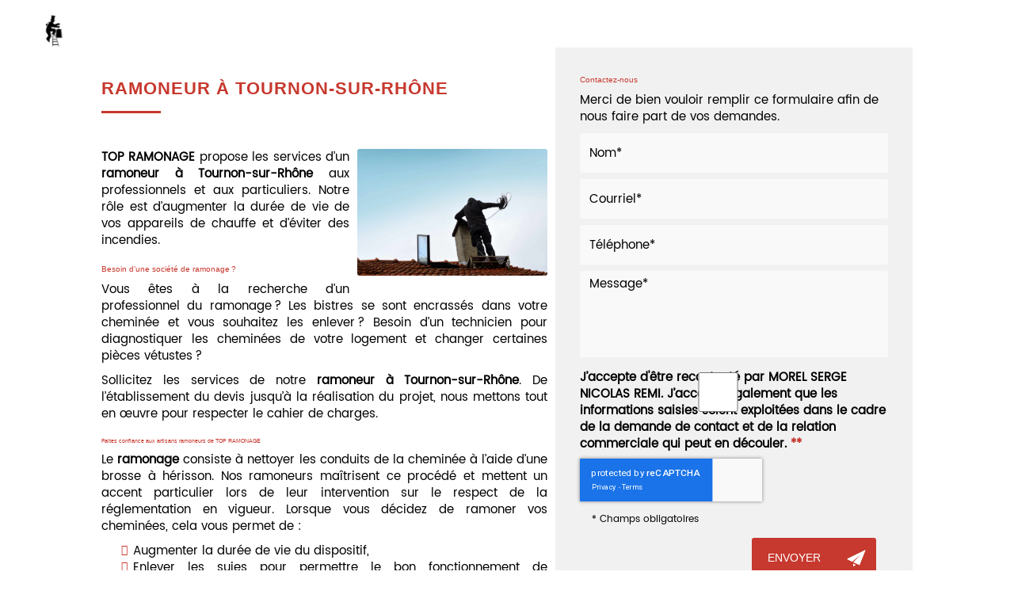

--- FILE ---
content_type: text/html; charset=UTF-8
request_url: https://www.topramonage.fr/ramoneur-tournon-sur-rhone.html
body_size: 17099
content:
<!DOCTYPE html>
<html lang="fr">
	<head>
		<meta charset="utf-8">
		<script>window.dataLayer = window.dataLayer || []; function gtag() { dataLayer.push(arguments); } gtag('consent', 'default', { 'ad_storage': (sessionStorage.getItem('ad_storage') !== null ? sessionStorage.getItem('ad_storage') : 'denied'), 'ad_user_data': (sessionStorage.getItem('ad_user_data') !== null ? sessionStorage.getItem('ad_user_data') : 'denied'), 'ad_personalization': (sessionStorage.getItem('ad_personalization') !== null ? sessionStorage.getItem('ad_personalization') : 'denied'), 'analytics_storage': (sessionStorage.getItem('analytics_storage') !== null ? sessionStorage.getItem('analytics_storage') : 'denied') });</script>
		<link rel="preconnect" href="https://stats.futurdigital.fr">
		<link rel="dns-prefetch" href="https://stats.futurdigital.fr">
		<link rel="preconnect" href="https://maps.gstatic.com">
		<link rel="dns-prefetch" href="https://maps.gstatic.com">
		<link rel="preconnect" href="https://maps.googleapis.com">
		<link rel="dns-prefetch" href="https://maps.googleapis.com">
		<link rel="preconnect" href="https://www.gstatic.com">
		<link rel="dns-prefetch" href="https://www.gstatic.com">
				<title>Ramoneur à Tournon-sur-Rhône - TOP RAMONAGE</title>
		<meta name="description" content="Les bistres se sont encrassés dans votre cheminée et vous souhaitez les enlever ? Contactez le ramoneur de TOP RAMONAGE à Tournon-sur-Rhône et aux alentours.">
						<meta name="viewport" content="width=device-width, initial-scale=1.0">
			<link rel="preload" as="image" href="/images/banniere/banner.jpeg" imagesrcset="/images/banniere/medium/banner.jpeg?1654523421 600w, /images/banniere/large/banner.jpeg?1654523421 1200w" imagesizes="50vw"><link rel="preload" href="/fonts/?family=Inter-Regular,TiroDevanagariSanskrit-Regular,Poppins-Regular,Nunito-Regular" onload="this.rel='stylesheet';this.removeAttribute('as')" as="style">
<meta name="google-site-verification" content="9Cug6T8exs4G5NmYa4sm99GEWFOF35C28yd3GWMtWi4">
<meta name="msvalidate.01" content="1AD65639210FE0AF7AD9C9DE4EA0CD4B">
<link rel="canonical" href="https://www.topramonage.fr/ramoneur-tournon-sur-rhone.html"><link rel="icon" href="/themes/themefd21071/favicon.ico?1653911608">
<link rel="preload" href="/theme.min.css?1653911608" as="style" onload="this.rel='stylesheet'">
<link rel="preload"  href="/themes/themefd21071/css/style.css?1741357488" as="style" onload="this.rel='stylesheet'">
<link rel="preload" href="/themes/themefd21071/css/gbp.css?1653911608" onload="this.rel='stylesheet';this.removeAttribute('as')" as="style">
<link rel="preload" href="/includes/fontawesome/css/all.min.css?1711009556" onload="this.rel='stylesheet';this.removeAttribute('as')" as="style"><link rel="stylesheet" href="/modules.min.css?1711532430">
<link rel="stylesheet" href="/modules/theme/css/cookies.css?1671797184"><script>var ganalytics_enable=1;</script><script src="/modules/theme/js/slogan-accueil.js?1711377653"></script>	</head>
		<body class="body-pageseo body-pageseo-37">
		<style class="btn-partage-style">.btn-partage{display:none !important}</style>
		<script src="/includes/jquery/1.12.4/jquery.min.js?1711010917"></script>		<script>jQuery.noConflict();</script>
		<script>var _paq = window._paq = window._paq || [];_paq.push(["setCookieSameSite", "None"]);_paq.push(["setSecureCookie", true]);/*tracker methods like "setCustomDimension" should be called before "trackPageView"*/_paq.push(["trackPageView"]);_paq.push(["enableLinkTracking"]);(function(){ var u = "https://stats.futurdigital.fr/"; _paq.push(["setTrackerUrl", u + "matomo.php"]); _paq.push(["setSiteId", "4149"]); var d = document, g = d.createElement("script"), s = d.getElementsByTagName("script")[0]; g.type = "text/javascript"; g.async = true; g.src = u + "matomo.js?v=" + new Date().getTime(); s.parentNode.insertBefore(g, s); })();</script><script>var id_page="37",site_url="https://www.topramonage.fr/",source_origine="false",is_LT="false";</script><div
    class="fd-avis_satisfaction"
    id="fd-feedback-button"
    title="Votre avis nous intéresse"
    style="display: none;"
    onClick="document.getElementById('iframefdfeedback').src='https://www.topramonage.fr/modules/feedback/feedback.iframe.php?feedback_type=0&site_name=TOP+RAMONAGE&adress=810+Chemin+DU+COPPE&hostname=topramonage.fr'; fdBannerOpenModal();"
>
</div>

<iframe
    id="iframefdfeedback"
    frameborder="0"
    title="Formulaire de feedback Futur Digital"
    style="position: fixed;z-index: 1750000000;display:none;height: 100%;width: 100%;top: 50%;transform: translateY(-50%);"
>
</iframe>
<link rel="stylesheet" href="/modules/feedback/css/feedback.css?1711012209" media="print" onload="this.media='all'"><script defer src="/modules/feedback/js/script.js?1681737031"></script><div>
    <div class="main-page">
	<div class="header-sidebars hidden-md hidden-lg hide-print" id="header-sidebars-menu">
	<div class="header-top">
		<a href="/" class="top-logo"><img src="/themes/themefd21071/images/logo.svg" alt="TOP RAMONAGE" /></a>
		 
			<a href="/contact-ramoneur-fumiste-a-chateauneuf-sur-isere.html" class="deploy-right-mail"><svg class="icones"><use xlink:href="#icone_mail" /></svg></a>
						<a href="tel:0603941413" class="deploy-right-call callTracker" data-zone="En-tête" data-page="autre" data-source="site"><svg class="icones"><use xlink:href="#icone_telephone" /></svg></a>
					<a href="#" class="deploy-right-sidebar"><svg class="icones"><use xlink:href="#icone_nav" /></svg></a>
	</div>
</div>
<div class="sidebar-right hidden-md hidden-lg hide-print">
	<div class="sidebar-scroll-right">
    	<div class="sidebar-header-right">
        	<a href="#" class="close-sidebar-right"><svg class="icones"><use xlink:href="#icone_right_chevron" /></svg></a>
    	</div>
		<p class="sidebar-divider-text">MENU</p>
		<ul id="menu-main-menu" class="menu-mobile-dynamique">
<li class="menu-item menu-item-page menu-item-24 active"><a href="/">Accueil</a></li>
<li class="menu-item menu-item-gallery menu-item-26"><a href="/societe-de-ramonage-a-chateauneuf-sur-isere.html">Qui suis-je ?</a></li>
<li class="menu-item menu-item-service.list menu-item-28"><a href="/mes-services.html">Mes services</a></li>
<li class="menu-item menu-item-gallery menu-item-30"><a href="/fumiste-a-chateauneuf-sur-isere.html">Mes réalisations</a></li>
<li class="menu-item menu-item-contact menu-item-32"><a href="/contact-ramoneur-fumiste-a-chateauneuf-sur-isere.html">Contact</a></li>
</ul>

<!-- /Menu menu-main-menu -->
    </div>
</div>
<div style="height:65px" class="hidden-md hidden-lg"></div>	<div class="fluid-infos"></div>
	<header class="hide-print tete hidden-xs hidden-sm">
		<div class="row relative header">
			<div class="flex-logo">
				<p class="logo-site">
					<a href="/">
												<img src="/themes/themefd21071/images/logo.svg" width="" height="" alt="TOP RAMONAGE"/>
						<span class="sr-only">TOP RAMONAGE</span>
					</a>
				</p>
			</div>
			<div class="flex-menuP">
				<nav class="navh">
					<ul id="menu_principal" class="menu_principal">
<li class="menu-item menu-item-page menu-item-24"><a href="/">Accueil</a></li>
<li class="menu-item menu-item-gallery menu-item-26"><a href="/societe-de-ramonage-a-chateauneuf-sur-isere.html">Qui suis-je ?</a></li>
<li class="menu-item menu-item-service.list menu-item-28"><a href="/mes-services.html">Mes services</a></li>
<li class="menu-item menu-item-gallery menu-item-30"><a href="/fumiste-a-chateauneuf-sur-isere.html">Mes réalisations</a></li>
<li class="menu-item menu-item-contact menu-item-32"><a href="/contact-ramoneur-fumiste-a-chateauneuf-sur-isere.html">Contact</a></li>
</ul>

<!--Menu menu_principal-->
				</nav>
			</div>
			<div class="flex-infos" id="flex-infos">
				<div class="infos">
												<p class="tel callTracker"><svg class="icones"><use xlink:href="#icone_tel_appel" /></svg><span class="t_phone">06 03 94 14 13</span><span class="t_affiche" data-zone="En-tête" data-page="autre" data-source="site">Afficher le numéro</span></p>
						<div class="btn-partage">
	<svg class="icones icone-share"><use xlink:href="#icone_share" /></svg>
	<a class="btnp btn-fb" href="https://www.facebook.com/share.php?u=https://www.topramonage.fr/ramoneur-tournon-sur-rhone.html" title="Partager sur Facebook" onclick="window.open(this.href, 'Partager sur Facebook','width=500,height=350,scrollbars=0,left=' +((screen.width - 500)/2) + ',top=' + ((screen.height - 350)/2) + ', toolbar=no, menubar=no, location=no, resizable=no, scrollbars=yes, status=no '); return false"><svg class="icones"><use xlink:href="#icone_facebook" /></svg><span class="hide">Facebook</span></a>
	<a class="btnp btn-twitter" href="https://twitter.com/home?status=https://www.topramonage.fr/ramoneur-tournon-sur-rhone.html" title="Partager sur Twitter" onclick="window.open(this.href, 'Partager sur Twitter','width=500,height=350,scrollbars=0,left=' +((screen.width - 500)/2) + ',top=' + ((screen.height - 350)/2) + ', toolbar=no, menubar=no, location=no, resizable=no, scrollbars=yes, status=no '); return false"><svg class="icones"><use xlink:href="#icone_twitter" /></svg><span class="hide">Twitter</span></a>
	<a class="btnp btn-ami" href="#" onclick="__loadRecommander();" title="Partager par mail" ><svg class="icones"><use xlink:href="#icone_partage_mail" /></svg><span class="hide">Email</span></a>
	<a class="btnp btn-gmb" href="https://www.google.com/search?q=TOP+RAMONAGE+810+Chemin+DU+COPPE+26300+CHATEAUNEUF+SUR+ISERE&sxsrf=ALiCzsbD4slCg2uTBJEoqxlxcpcxj0QyJA%3A1654247361189&ei=wc-ZYoyTC-qKlwTIrb_ACQ&ved=0ahUKEwjM99XS95D4AhVqxYUKHcjWD5gQ4dUDCA4&uact=5&oq=TOP+RAMONAGE+810+Chemin+DU+COPPE+26300+CHATEAUNEUF+SUR+ISERE&gs_lcp=Cgdnd3Mtd2l6EAMyBQghEKABMgUIIRCgAUoECEEYAUoECEYYAFCEAljpNWCQO2gBcAB4AIABtQGIAeEEkgEDMC40mAEAoAEBoAECwAEB&sclient=gws-wiz#lrd=0x47f551f2c443ff79:0xebdd1c25536e7f67,3,," target="_blank" title="Partager votre avis" ><svg class="icones"><use xlink:href="#icone_gmb" /></svg><span class="hide">Google my business</span></a>
</div>				</div>
			</div>
		</div>
	</header>
		<div class="hide-print banniere parallax cover" style=" ">
					<img src="https://www.topramonage.fr/images/banniere/medium/banner.jpeg?1654523421" alt="TOP RAMONAGE">
									<p class="slogan ">
					<strong class="titre">Ramoneur Tournon-sur-Rhône</strong>
									</p>
				</div>
	<main class="fluid-contenu">		
		<div class="corps"><div class="pageseo clear node-37">
	<div class="flex-seoContain">
		<div class="seo-content">
			<h1>Ramoneur à Tournon-sur-Rhône</h1>
								<a class="img-seo imagecont noflicker img1" title="Ramoneur à Tournon-sur-Rhône" href="/images/banniere/medium/banner.jpeg" data-lightbox="gallery-image-1">
						<img loading="lazy" src="/images/banniere/medium/banner.jpeg" alt="Ramoneur à Tournon-sur-Rhône" />
					</a>
				<p style="text-align: justify;"><strong>TOP RAMONAGE</strong> propose les services d’un <strong>ramoneur à Tournon-sur-Rhône</strong> aux professionnels et aux particuliers. Notre rôle est d’augmenter la durée de vie de vos appareils de chauffe et d’éviter des incendies.</p>
<h2 style="text-align: justify;">Besoin d’une société de ramonage ?</h2>
<p style="text-align: justify;">Vous êtes à la recherche d’un professionnel du ramonage ? Les bistres se sont encrassés dans votre cheminée et vous souhaitez les enlever ? Besoin d’un technicien pour diagnostiquer les cheminées de votre logement et changer certaines pièces vétustes ?</p>
<p style="text-align: justify;">Sollicitez les services de notre <strong>ramoneur à Tournon-sur-Rhône</strong>. De l’établissement du devis jusqu’à la réalisation du projet, nous mettons tout en œuvre pour respecter le cahier de charges.</p>
<h3 style="text-align: justify;">Faites confiance aux artisans ramoneurs de TOP RAMONAGE</h3>
<p style="text-align: justify;">Le <strong>ramonage</strong> consiste à nettoyer les conduits de la cheminée à l’aide d’une brosse à hérisson. Nos ramoneurs maîtrisent ce procédé et mettent un accent particulier lors de leur intervention sur le respect de la réglementation en vigueur. Lorsque vous décidez de ramoner vos cheminées, cela vous permet de :</p>
<ul style="text-align: justify;">
<li>Augmenter la durée de vie du dispositif,</li>
<li>Enlever les suies pour permettre le bon fonctionnement de l’équipement,</li>
<li>Éviter les risques d’incendie et les intoxications,</li>
<li>Assurer la sécurité de votre famille et préserver l’environnement.</li>
</ul>
<h4 style="text-align: justify;">Prenez rendez-vous avec notre ramoneur à Tournon-sur-Rhône</h4>
<p style="text-align: justify;">TOP RAMONAGE propose les services des <strong>ramoneurs professionnels</strong> <em>810 Chemin DU COPPE</em> à CHATEAUNEUF SUR ISERE (26300). Vous êtes à la recherche d’une équipe pour le <a href="https://www.topramonage.fr/ramonage-cheminee-tournon-sur-rhone.html" target="_blank" rel="noopener"><strong>ramonage de cheminée</strong></a> ? Appelez le <em>06 03 94 14 13</em> ou remplissez le formulaire de contact ci-dessous.</p>
<p style="text-align: justify;"> </p>
<p style="text-align: justify;"> </p>
<p style="text-align: justify;"> </p>		</div>
		<div class="seo-form">
			<div class="contact"><div class="formulaire"><h2>Contactez-nous</h2><div id="description-contact"><p>Merci de bien vouloir remplir ce formulaire afin de nous faire part de vos demandes.</p></div><script defer>jQuery(document).ready(function(){jQuery("head").append("<style>label span.required{color:#B94A48}span.help-inline,span.help-block{color:#888;font-size:.9em;font-style:italic}.label-rgpd{font-size:11px;font-weight:normal;font-style:italic;padding-left:0px;display:block !important}form.form-horizontal .form-group .label-rgpd input.form-control{position:relative;display:inline-block;width:auto !important;height:auto;margin: 0 7px 2px 0}.info-rgpd p{font-size: 10px;font-weight:normal;font-style:italic;text-align:justify;margin-top:15px;opacity:0.8;display:block;clear:both}</style>");});</script><form  action="#" id="contact_5" method="post" enctype="multipart/form-data" class="form-horizontal"><fieldset><input type="hidden" name="form" value="contact_5" id="contact_5-element-0"/><div class="form-group"><label class="control-label col-md-4" for="contact_5-element-1"><span class="required">* </span>Nom</label><div class="col-md-8"><input type="text" class="form-control input-md col-md-8" name="nom" value required placeholder="Nom*" id="contact_5-element-1"/></div></div><div class="form-group"><label class="control-label col-md-4" for="contact_5-element-2"><span class="required">* </span>Courriel</label><div class="col-md-8"><input type="email" name="email" value class="form-control input-md col-md-8" required placeholder="Courriel*" id="contact_5-element-2"/></div></div><div class="form-group"><label class="control-label col-md-4" for="contact_5-element-3"><span class="required">* </span>Téléphone</label><div class="col-md-8"><input type="tel" name="tel" value class="form-control input-md col-md-8" required placeholder="Téléphone*" id="contact_5-element-3"/></div></div><div class="form-group"><label class="control-label col-md-4" for="contact_5-element-4"><span class="required">* </span>Message</label><div class="col-md-8"><textarea rows="5" name="message" class="form-control input-md col-md-8" required style="resize:none;" placeholder="Message*" id="contact_5-element-4"></textarea></div></div><div class="form-group"><label class="control-label col-md-4" >Consentement RGPD</label><div class="col-md-8"><label class="checkbox label-rgpd"> <input id="contact_5-element-5-0" type="checkbox" name="rgpd[]" class="form-control input-md col-md-8" value="J’accepte d’être recontacté par MOREL  SERGE NICOLAS REMI. J’accepte également que les informations saisies soient exploitées dans le cadre de la demande de contact et de la relation commerciale qui peut en découler. "/> J’accepte d'être recontacté par MOREL  SERGE NICOLAS REMI. J’accepte également que les informations saisies soient exploitées dans le cadre de la demande de contact et de la relation commerciale qui peut en découler. <strong> **</strong> </label> </div></div><div class="form-group"><div class="col-md-8"><script src='https://www.google.com/recaptcha/enterprise.js?render=explicit'></script><div class='g-recaptcha'  id='g-recaptcha-container-pfbc-contact_5'></div></div></div><input type="hidden" name="nid" value="5" id="contact_5-element-7"/><input type="hidden" name="action" value="send" id="contact_5-element-8"/><input type="hidden" name="fichier" id="contact_5-element-9"/><div class="form-group"><div class="form-actions col-md-12"><span class="required">* </span> Champs obligatoires</div></div><div class="form-group"><label class="control-label col-md-3"></label><div class="form-actions col-md-9 col-md-offset-3 text-right"><input type="submit" value="Envoyer" name="btn_submit" class="btn btn-primary" id="contact_5-element-11"/></div></div><div class="info-rgpd"><p><strong>**</strong> Les informations recueillies font l&rsquo;objet d&rsquo;un traitement informatique destin&eacute; &agrave;<em>&nbsp;MOREL  SERGE NICOLAS REMI</em>, responsable du traitement, afin de donner suite &agrave; votre demande et de vous recontacter. Les donn&eacute;es sont &eacute;galement destin&eacute;es &agrave; Futur Digital, prestataire de MOREL  SERGE NICOLAS REMI. Conform&eacute;ment &agrave; la r&eacute;glementation en vigueur, vous disposez notamment d'un droit d'acc&egrave;s, de rectification, d'opposition et d'effacement sur les donn&eacute;es personnelles qui vous concernent. Pour plus d&rsquo;informations, cliquez&nbsp;<a href='/politique-de-confidentialite.html'>ici</a>.</p></div></fieldset></form><script defer>let recaptchaPfbcIdcontact_5;
grecaptcha.enterprise.ready(function (){
    recaptchaPfbcIdcontact_5 = grecaptcha.enterprise.render('g-recaptcha-container-pfbc-contact_5', {
        sitekey: "6LcCMqwqAAAAAFtqxMX4iVFlpWzjBvuYSa-HrgBv",
        badge: "inline",
        size: "invisible",
    })
})

let formElementcontact_5 = document.getElementById('contact_5');

function valid_and_submit_form(formElement){
    let fields = formElement.querySelectorAll('input[required], textarea[required], select[required]');
    fields = Array.from(fields);
    fields = fields.reverse();
    if (!formElement.checkValidity()) {
        fields.forEach((field) => {
            if (!field.checkValidity()) {
                field.reportValidity();
            }
        });
    } else {
        formElement.submit();
    }
}

document.getElementById('contact_5').querySelector('[name="btn_submit"]').addEventListener('click', e => {
    e.preventDefault();
    grecaptcha.enterprise.execute(recaptchaPfbcIdcontact_5, {action: "pfbc_form"}).then(function(token){
        document.getElementById('g-recaptcha-container-pfbc-contact_5').querySelector('[name="g-recaptcha-response"]').value = token;
        valid_and_submit_form(formElementcontact_5);
    });
})
;jQuery(window).load(function() {if(jQuery("#g-recaptcha-response").length>0) {jQuery("#g-recaptcha-response");}});jQuery(document).ready(function() {		if(jQuery("#contact_5").attr("action")=='#') {
			jQuery("#contact_5").attr("action","");
		}
		jQuery("#contact_5").attr("role","form");
		jQuery("#contact_5").bind("submit", function() {
			jQuery(this).find("input[type=submit]").attr("disabled","disabled");
		});});</script><script>jQuery(document).ready(function() { jQuery('select[name=referrer]').replaceWith('<input type="hidden" name="referrer" value="Moteur de recherche" >'); jQuery('select[name=interesstedby]').replaceWith('<input type="hidden" name="interesstedby" value="Ramoneur à Tournon-sur-Rhône" >'); jQuery('input[name=interesstedby]').unwrap(); jQuery('input[name=referrer]').unwrap(); jQuery('input[name=referrer]').prev().hide(); jQuery('input[name=interesstedby]').prev().hide(); jQuery('input[name=interesstedby]').unwrap(); jQuery('input[name=referrer]').unwrap();});</script></div></div>		</div>
	</div>
</div>		</div>
		</main>
				<div class="certifs">
		    <div class="cell gauche">
		        <h2 class="h1 sans-image">Nos atouts<span class="titre-secondaire"></span></h2>
		        <!-- <div class="contenu"></div> -->
		    </div>
		    <div class="cell droite">
		        <div class="swiper-container">
		            <div class="swiper-wrapper">
		                <div class="swiper-slide">
		                    <div class="atout-item">
		                        <i class="fas fa-star"></i>
		                        <p>Service de qualité</p>
		                    </div>
		                </div>
						<div class="swiper-slide">
		                    <div class="atout-item">
							<i class="fas fa-smile"></i>
		                        <p>Satisfaction client</p>
		                    </div>
		                </div>
						<div class="swiper-slide">
		                    <div class="atout-item">
							<i class="fas fa-stopwatch"></i>
		                        <p>Ponctualité</p>
		                    </div>
		                </div>
						<div class="swiper-slide">
		                    <div class="atout-item">
							<i class="fas fa-cogs"></i>
		                        <p>Professionnalisme</p>
		                    </div>
		                </div>
						<div class="swiper-slide">
		                    <div class="atout-item">
							<i class="fas fa-history"></i>
		                        <p>Réactivité</p>
		                    </div>
		                </div>
						<div class="swiper-slide">
		                    <div class="atout-item">
							<i class="fas fa-check-circle"></i>
		                        <p>Discrétion</p>
		                    </div>
		                </div>
						<div class="swiper-slide">
		                    <div class="atout-item">
							<i class="fas fa-shield-alt"></i>
		                        <p>Sécurité</p>
		                    </div>
		                </div>
						<div class="swiper-slide">
		                    <div class="atout-item">
		                        <i class="fas fa-file-alt"></i>
		                        <p>Devis gratuit</p>
		                    </div>
		                </div>
		            </div>
		        </div>
		        <div class="swiper-button-next"><i class="fas fa-chevron-right"></i></div>
		        <div class="swiper-button-prev"><i class="fas fa-chevron-left"></i></div>
		    </div>
		</div>
		<div class="services services-home">		    <div class="cell gauche slidebg">
		        <script>
		        jQuery(document).ready(function($) {
		            $(".slidebg").vegas({
		                slides: [
		                     {
		                        src: "https://www.topramonage.fr/images/services/medium/s1.jpeg?1653911608"
		                    },
		                     {
		                        src: "https://www.topramonage.fr/images/services/medium/s2.jpeg?1653911608"
		                    },
		                     {
		                        src: "https://www.topramonage.fr/images/services/medium/s3.jpeg?1653911608"
		                    },
		                     {
		                        src: "https://www.topramonage.fr/images/services/medium/s4.jpeg?1653911608"
		                    },
		                     {
		                        src: "https://www.topramonage.fr/images/services/medium/s5.jpg?1653911608"
		                    },
		                    		                ]
		            });
		        });
		        </script>
		    </div>
		    		    <div class="cell droite">
		        <div class="contenu">
		            <h2 class="h1 sans-image">
		                Mes services		            </h2>
		            		            <div class="liste-services">
		                		                <h3><a href="/mes-services/ramonage-tous-conduits-a-chateauneuf-sur-isere.html"
		                        class="bouton-principal hvr-shutter-out-horizontal">Ramonage de tous conduits de fumée</a></h3>
		                		                <h3><a href="/mes-services/ramonage-par-le-haut-et-le-bas-a-chateauneuf-sur-isere.html"
		                        class="bouton-principal hvr-shutter-out-horizontal">Ramonage par le haut ou le bas</a></h3>
		                		                <h3><a href="/mes-services/entretien-de-cheminee-a-chateauneuf-sur-isere.html"
		                        class="bouton-principal hvr-shutter-out-horizontal"> Entretien cheminée</a></h3>
		                		                <h3><a href="/mes-services/ramonage-poele-a-granules-et-buches-a-chateauneuf-sur-isere.html"
		                        class="bouton-principal hvr-shutter-out-horizontal">Ramonage poêle à bois</a></h3>
		                		                <h3><a href="/mes-services/tubages.html"
		                        class="bouton-principal hvr-shutter-out-horizontal">Tubages</a></h3>
		                		            </div>
		            		        </div>
		    </div>
		    		</div>
				<div class="realisations">
		    <div class="contenu">
		        		        <h2 class="h1 sans-image">
		            Mes réalisations		        </h2>
		        		        <div class="row recup-photos gallery">
		            		            <div class="col-md-3 col-sm-3 col-xs-6">
		                <div class="propor">
		                    <div class="propor-cont">
		                        <a class="imagecont noflicker" title=""
		                            href="/images/galerie/large/1000004248.jpg?1741354516"
		                            data-lightbox="galerie-accueil">
		                            <img loading="lazy"
		                                src="/images/galerie/large/1000004248.jpg?1741354516"
		                                alt="" />
		                            <span class="masque"></span>
		                        </a>
		                    </div>
		                </div>
		            </div>
		            		            <div class="col-md-3 col-sm-3 col-xs-6">
		                <div class="propor">
		                    <div class="propor-cont">
		                        <a class="imagecont noflicker" title=""
		                            href="/images/galerie/large/1000004087.jpg?1741354516"
		                            data-lightbox="galerie-accueil">
		                            <img loading="lazy"
		                                src="/images/galerie/large/1000004087.jpg?1741354516"
		                                alt="" />
		                            <span class="masque"></span>
		                        </a>
		                    </div>
		                </div>
		            </div>
		            		            <div class="col-md-3 col-sm-3 col-xs-6">
		                <div class="propor">
		                    <div class="propor-cont">
		                        <a class="imagecont noflicker" title=""
		                            href="/images/galerie/large/1000002038.jpg?1741354516"
		                            data-lightbox="galerie-accueil">
		                            <img loading="lazy"
		                                src="/images/galerie/large/1000002038.jpg?1741354516"
		                                alt="" />
		                            <span class="masque"></span>
		                        </a>
		                    </div>
		                </div>
		            </div>
		            		            <div class="col-md-3 col-sm-3 col-xs-6">
		                <div class="propor">
		                    <div class="propor-cont">
		                        <a class="imagecont noflicker" title="IMG_20210302_115605_01"
		                            href="/images/galerie/large/img-20210302-115605-01.jpg?1686060996"
		                            data-lightbox="galerie-accueil">
		                            <img loading="lazy"
		                                src="/images/galerie/large/img-20210302-115605-01.jpg?1686060996"
		                                alt="" />
		                            <span class="masque"></span>
		                        </a>
		                    </div>
		                </div>
		            </div>
		            		        </div>
		    </div>
		</div>
				<div class="intervention">
		    <div class="contenu">
		        		        <h2 class="h1 sans-image">
		            Zone d'intervention		        </h2>
		        <p>Située au 810 Chemin du Coppe, 26300 Châteauneuf-sur-Isère, mon entreprise TOP RAMONAGE est spécialisée dans le domaine du ramonage et de l'installation de fumisterie, quel que soit le modèle de production de chaleur, poêle à bois, insert, cheminée ouverte.</p>
<p>J'interviens sur un rayon de 50 km autour de la commune.</p>
<p>N'hésitez pas à me joindre, pour toute demande d'informations par téléphone ou via notre formulaire de contact.</p>		    </div>
		</div>
				<footer class="hide-print pied">
		    		    <div class="bande1">
		        <div class="row">
		            <div class="col-md-3 nopad navf col-sm-6">
		                <p class="title_footer">Accès rapide</p>
		                <ul id="menu_footer" class="menu_footer">
<li class="menu-item menu-item-page menu-item-25"><a href="/" title="Accueil">Accueil</a></li>
<li class="menu-item menu-item-gallery menu-item-27"><a href="/societe-de-ramonage-a-chateauneuf-sur-isere.html" title="Qui suis-je ?">Qui suis-je ?</a></li>
<li class="menu-item menu-item-service.list menu-item-29"><a href="/mes-services.html" title="Mes services">Mes services</a></li>
<li class="menu-item menu-item-gallery menu-item-31"><a href="/fumiste-a-chateauneuf-sur-isere.html" title="Mes réalisations">Mes réalisations</a></li>
<li class="menu-item menu-item-contact menu-item-33"><a href="/contact-ramoneur-fumiste-a-chateauneuf-sur-isere.html" title="Contact">Contact</a></li>
<li class="menu-item menu-item-copyright menu-item-34"><a href="/mentions-legales.html" title="Mentions légales">Mentions légales</a></li>
<li class="menu-item menu-item-copyright menu-item-73"><a href="/politique-de-confidentialite.html" title="Politique de confidentialité">Politique de confidentialité</a></li>
<li class="menu-item menu-item-sitemap menu-item-35"><a href="/plan-du-site.html" title="Plan du site">Plan du site</a></li>
</ul>

<!--Menu menu_footer-->
		            </div>
		            <div class="col-md-4 col-sm-6 nopad">
		                <p class="title_footer">Contactez-nous</p>
		                <address>
		                    		                    <div class="flex-address">
		                        <i class="fas fa-map-marker-alt"></i>
		                        <p class="adresse">
		                            <span
		                                class="texte">810 Chemin DU COPPE</span><br /><span class="texte">26300</span> <span class="texte">CHATEAUNEUF SUR ISERE</span>		                        </p>
		                    </div>
		                    		                    <p class="tel tel1 callTracker"><i class="fas fa-phone-alt"></i><span
		                            class="t_phone">06 03 94 14 13</span><span class="t_affiche" data-zone="Pied de page"
		                            data-page="autre" data-source="site">Afficher le
		                            numéro</span></p>
		                    		                </address>
		                		            </div>
		            <div class="col-md-5 col-sm-12 nopad">
		                <p class="title_footer">Recherches fréquentes</p>
		                <div class="scrollbars">
		                    <ul id="menu_referencement" class="menu_referencement">
<li class="menu-item menu-item-pageseo menu-item-55"><a href="/ramoneur-bourg-les-valence.html" title="Ramoneur Bourg-lès-Valence">Ramoneur Bourg-lès-Valence</a></li>
<li class="menu-item menu-item-pageseo menu-item-56"><a href="/ramoneur-chateauneuf-sur-isere.html" title="Ramoneur Châteauneuf-sur-Isère">Ramoneur Châteauneuf-sur-Isère</a></li>
<li class="menu-item menu-item-pageseo menu-item-57"><a href="/ramoneur-bourg-de-peage.html" title="Ramoneur Bourg-de-Péage">Ramoneur Bourg-de-Péage</a></li>
<li class="menu-item menu-item-pageseo menu-item-58"><a href="/ramoneur-tournon-sur-rhone.html" title="Ramoneur Tournon-sur-Rhône">Ramoneur Tournon-sur-Rhône</a></li>
<li class="menu-item menu-item-pageseo menu-item-59"><a href="/ramoneur-saint-marcel-les-valence.html" title="Ramoneur Saint-Marcel-lès-Valence">Ramoneur Saint-Marcel-lès-Valence</a></li>
<li class="menu-item menu-item-pageseo menu-item-60"><a href="/ramoneur-valence.html" title="Ramoneur Valence">Ramoneur Valence</a></li>
<li class="menu-item menu-item-pageseo menu-item-61"><a href="/ramonage-cheminee-bourg-les-valence.html" title="Ramonage cheminée Bourg-lès-Valence">Ramonage cheminée Bourg-lès-Valence</a></li>
<li class="menu-item menu-item-pageseo menu-item-62"><a href="/ramonage-cheminee-chateauneuf-sur-isere.html" title="Ramonage cheminée Châteauneuf-sur-Isère">Ramonage cheminée Châteauneuf-sur-Isère</a></li>
<li class="menu-item menu-item-pageseo menu-item-63"><a href="/ramonage-cheminee-bourg-de-peage.html" title="Ramonage cheminée Bourg-de-Péage">Ramonage cheminée Bourg-de-Péage</a></li>
<li class="menu-item menu-item-pageseo menu-item-64"><a href="/ramonage-cheminee-tournon-sur-rhone.html" title="Ramonage cheminée Tournon-sur-Rhône">Ramonage cheminée Tournon-sur-Rhône</a></li>
<li class="menu-item menu-item-pageseo menu-item-65"><a href="/ramonage-cheminee-saint-marcel-les-valence.html" title="Ramonage cheminée Saint-Marcel-lès-Valence">Ramonage cheminée Saint-Marcel-lès-Valence</a></li>
<li class="menu-item menu-item-pageseo menu-item-66"><a href="/ramonage-cheminee-valence.html" title="Ramonage cheminée Valence">Ramonage cheminée Valence</a></li>
<li class="menu-item menu-item-pageseo menu-item-67"><a href="/ramonage-poele-a-bois-bourg-les-valence.html" title="Ramonage poêle à bois Bourg-lès-Valence">Ramonage poêle à bois Bourg-lès-Valence</a></li>
<li class="menu-item menu-item-pageseo menu-item-68"><a href="/ramonage-poele-a-bois-chateauneuf-sur-isere.html" title="Ramonage poêle à bois Châteauneuf-sur-Isère">Ramonage poêle à bois Châteauneuf-sur-Isère</a></li>
<li class="menu-item menu-item-pageseo menu-item-69"><a href="/ramonage-poele-a-bois-bourg-de-peage.html" title="Ramonage poêle à bois Bourg-de-Péage">Ramonage poêle à bois Bourg-de-Péage</a></li>
<li class="menu-item menu-item-pageseo menu-item-70"><a href="/ramonage-poele-a-bois-tournon-sur-rhone.html" title="Ramonage poêle à bois Tournon-sur-Rhône">Ramonage poêle à bois Tournon-sur-Rhône</a></li>
<li class="menu-item menu-item-pageseo menu-item-71"><a href="/ramonage-poele-a-bois-saint-marcel-les-valence.html" title="Ramonage poêle à bois Saint-Marcel-lès-Valence">Ramonage poêle à bois Saint-Marcel-lès-Valence</a></li>
<li class="menu-item menu-item-pageseo menu-item-72"><a href="/ramonage-poele-a-bois-valence.html" title="Ramonage poêle à bois Valence">Ramonage poêle à bois Valence</a></li>
</ul>

<!-- /Menu menu_referencement -->
		                    <div class="clearfix"></div>
		                </div>
		            </div>
		        </div>
		    </div>
		    <div class="bande2">
		        <div class="row">
		            <div class="col-md-4 col-sm-4 nopad">
		                <div class="btn-like">
		                    <!--================ <Facebook> ================-->
<!--============== <Twitter> ================-->
		                </div>
		            </div>
		            <div class="col-md-4 col-sm-4 nopad">
		                <p class="copyright-footer" role="contentinfo">
		                    <a id="logoFD" href="https://www.futurdigital.fr" rel="nofollow"
		                        title="Hébergement sites internet" target="_blank">
		                        <?xml version="1.0" encoding="UTF-8"?> <svg xmlns="http://www.w3.org/2000/svg" xmlns:xlink="http://www.w3.org/1999/xlink" version="1.1" id="logo_FD" x="0px" y="0px" viewBox="0 0 1760 591" style="width:200px!important" xml:space="preserve"><path class="st0" d="M445.5,259.2c0-0.8-0.1-1.5-0.1-2.3s-0.1-1.5-0.1-2.3c-0.3-4.7-0.7-9.4-1.3-14.2 c-9.7-70.2-61.5-127.5-132.7-146.7c-0.1,0-0.2-0.1-0.3-0.1c-16.6-4.4-34.3-6.8-52.8-6.8c-39.4,1-81.9,18.4-116.4,53.5 c-53.4,54.4-66.1,132.4-33.7,201.4c16.5,35.1,41,64.2,68.9,90.6c27.6,26.2,58.6,48,88.9,70.7c1.8,1.3,2.8,1.1,4.4-0.2 c20.4-15.6,41.6-30.3,61.4-46.7c16.2-13.4,31.7-27.4,46-42.6c8.8-9.3,7.7-24.2-2.3-32.1c-6.2-4.9-12.9-10.3-18.4-14.8 c-0.8-0.5-1.7-1.1-2.5-1.8c-7.9-6.5-15.9-13-23.7-19.5c-1.5-1.3-2.8-2.3-3.7-3.1c-2.2-1.9-3.6-1.9-6-0.3 c-61.3,39.3-141.2,2.5-150.7-69.6c-0.5-4.2-0.6-8.4-0.9-12.6c0.1-50,40.2-93.5,89.9-96.8c38-2.5,68.6,12,89.7,43.5 c3.8,5.6,6.9,11.3,9.5,17.1c0,0,0,0.1-0.1,0.1c5.1,11.6,7.6,23.4,7.7,35.4c0,1.1,0,2.3-0.1,3.4c0,0.3,0,0.6,0,0.9 c0,0.8-0.1,1.5-0.1,2.3c-0.5,6.1-1.5,12.5-3.1,18.6c0,0.1-0.1,0.2-0.1,0.3c-1.9,6.8-4.5,13.6-7.9,20.4c-0.5,1.1-0.8,2-0.8,2.8 c-0.1,1.3,0.5,2.3,2.1,3.6c0.1,0.1,0.2,0.1,0.3,0.2c1.2,1,2.5,1.9,3.7,2.7c9.1,7.3,28.1,22.8,41.8,34c8.4,6.9,21.1,4,25.7-5.9 c10.4-22.1,16.6-45.2,17.7-69.6c0.1-2.5,0.2-5,0.2-7.5c0-0.4,0-0.8,0-1.2C445.6,262.4,445.6,260.8,445.5,259.2z"></path><path class="st0" d="M212.5,278c8.7,30.1,40.7,47.6,70.7,38.8c30.4-9,47.7-40.5,38.8-70.7c-9-30.7-40.5-48.2-70.9-39.5 c-22.2,6.5-37.3,25.2-40.5,46.8C209.6,261.5,210.1,269.8,212.5,278"></path><g><g><g><g><defs><rect id="SVGID_1_" width="1760" height="591"></rect></defs><clipPath id="SVGID_2_"><use href="#SVGID_1_" style="overflow:visible"></use></clipPath><polygon class="st1" points="556.2,213.7 556.2,240.6 607.9,240.6 607.9,271.2 556.2,271.2 556.2,322.3 524.4,322.3 524.4,183.1 608.9,183.1 608.9,213.7"></polygon></g></g></g><g><g><g><defs><rect id="SVGID_3_" width="1760" height="591"></rect></defs><clipPath id="SVGID_4_"><use href="#SVGID_3_" style="overflow:visible"></use></clipPath><path class="st2" d="M720.9,222.9v99.5h-29.8V313c-5.4,7.4-15.3,12.1-28.5,12.1c-20.1,0-37.2-14.3-37.2-41.2v-61.1h29.8v56.7 c0,12.3,7.8,18.1,17.3,18.1c10.9,0,18.5-6.4,18.5-20.5v-54.3L720.9,222.9L720.9,222.9z"></path></g></g></g><g><g><g><defs><rect id="SVGID_5_" width="1760" height="591"></rect></defs><clipPath id="SVGID_6_"><use href="#SVGID_5_" style="overflow:visible"></use></clipPath><path class="st3" d="M780.6,251.5v35.2c0,8.6,7.4,9.4,20.5,8.6v27.1c-39,4-50.3-7.8-50.3-35.6v-35.2h-15.9V223h15.9v-19l29.8-9 v27.9h20.5v28.6H780.6z"></path></g></g></g><g><g><g><defs><rect id="SVGID_7_" width="1760" height="591"></rect></defs><clipPath id="SVGID_8_"><use href="#SVGID_7_" style="overflow:visible"></use></clipPath><path class="st4" d="M914.1,222.9v99.5h-29.8V313c-5.4,7.4-15.3,12.1-28.5,12.1c-20.1,0-37.2-14.3-37.2-41.2v-61.1h29.8v56.7 c0,12.3,7.8,18.1,17.3,18.1c10.9,0,18.5-6.4,18.5-20.5v-54.3L914.1,222.9L914.1,222.9z"></path></g></g></g><g><g><g><defs><rect id="SVGID_9_" width="1760" height="591"></rect></defs><clipPath id="SVGID_10_"><use href="#SVGID_9_" style="overflow:visible"></use></clipPath><path class="st5" d="M995.7,220.9v33.8c-12.3-2-29.8,3-29.8,22.7v45H936v-99.5h29.8v17.7C969.8,227.2,983.2,220.9,995.7,220.9"></path></g></g></g><g><g><g><defs><rect id="SVGID_11_" width="1760" height="591"></rect></defs><clipPath id="SVGID_12_"><use href="#SVGID_11_" style="overflow:visible"></use></clipPath><path class="st6" d="M1183.7,252.7c0,39.4-29.2,69.6-67.6,69.6h-55.7V183.1h55.7C1154.5,183.1,1183.7,213.3,1183.7,252.7 M1153.1,252.7c0-23.9-15.1-39-37-39h-23.9v78h23.9C1138,291.7,1153.1,276.6,1153.1,252.7"></path></g></g></g><g><g><g><defs><rect id="SVGID_13_" width="1760" height="591"></rect></defs><clipPath id="SVGID_14_"><use href="#SVGID_13_" style="overflow:visible"></use></clipPath><path class="st7" d="M1197.6,196.2c0-9.7,8.2-17.9,17.9-17.9c9.7,0,17.9,8.2,17.9,17.9s-8.2,17.9-17.9,17.9 C1205.8,214.1,1197.6,206,1197.6,196.2 M1200.6,222.9h29.8v99.5h-29.8V222.9z"></path></g></g></g><g><g><g><defs><rect id="SVGID_15_" width="1760" height="591"></rect></defs><clipPath id="SVGID_16_"><use href="#SVGID_15_" style="overflow:visible"></use></clipPath><path class="st8" d="M1354.4,222.9v94.5c0,33.4-26.1,47.6-52.5,47.6c-20.7,0-38-7.8-47.2-24.1l25.5-14.7 c3.8,7,9.6,12.5,22.7,12.5c13.9,0,22.5-7.2,22.5-21.3v-9.2c-6.6,8.2-16.1,12.9-29,12.9c-28.3,0-48.9-23.1-48.9-50.5 s20.7-50.5,48.9-50.5c12.9,0,22.5,4.8,29,12.9v-10.1L1354.4,222.9L1354.4,222.9z M1325.4,270.6c0-13.7-9.9-23.1-24.1-23.1 s-24.1,9.4-24.1,23.1s9.9,23.1,24.1,23.1S1325.4,284.3,1325.4,270.6"></path></g></g></g><g><g><g><defs><rect id="SVGID_17_" width="1760" height="591"></rect></defs><clipPath id="SVGID_18_"><use href="#SVGID_17_" style="overflow:visible"></use></clipPath><path class="st9" d="M1373.3,196.2c0-9.7,8.2-17.9,17.9-17.9c9.7,0,17.9,8.2,17.9,17.9s-8.2,17.9-17.9,17.9 C1381.5,214.1,1373.3,206,1373.3,196.2 M1376.3,222.9h29.8v99.5h-29.8V222.9z"></path></g></g></g><g><g><g><defs><rect id="SVGID_19_" width="1760" height="591"></rect></defs><clipPath id="SVGID_20_"><use href="#SVGID_19_" style="overflow:visible"></use></clipPath><path class="st10" d="M1465.8,251.5v35.2c0,8.6,7.4,9.4,20.5,8.6v27.1c-39,4-50.3-7.8-50.3-35.6v-35.2h-15.9V223h15.9v-19 l29.8-9v27.9h20.5v28.6H1465.8z"></path></g></g></g><g><g><g><defs><rect id="SVGID_21_" width="1760" height="591"></rect></defs><clipPath id="SVGID_22_"><use href="#SVGID_21_" style="overflow:visible"></use></clipPath><path class="st11" d="M1603.3,222.9v99.5h-29.8V313c-6.6,7.6-16.3,12.1-29.6,12.1c-26.1,0-47.6-22.9-47.6-52.5 s21.5-52.5,47.6-52.5c13.3,0,23.1,4.6,29.6,12.1v-9.4L1603.3,222.9L1603.3,222.9z M1573.5,272.6c0-14.9-9.9-24.3-23.7-24.3 c-13.7,0-23.7,9.4-23.7,24.3s9.9,24.3,23.7,24.3C1563.5,296.9,1573.5,287.5,1573.5,272.6"></path></g></g></g><g><g><g><defs><rect id="SVGID_23_" width="1760" height="591"></rect></defs><clipPath id="SVGID_24_"><use href="#SVGID_23_" style="overflow:visible"></use></clipPath><rect x="1625.2" y="177.1" class="st12" width="29.8" height="145.2"></rect></g></g></g><g><g><g><defs><rect id="SVGID_25_" width="1760" height="591"></rect></defs><clipPath id="SVGID_26_"><use href="#SVGID_25_" style="overflow:visible"></use></clipPath><polygon class="st13" points="528.5,371.4 535.3,371.4 546.2,410.9 557.9,371.4 564.4,371.4 576,410.9 587,371.4 593.7,371.4 579.9,419.4 572.5,419.4 561.1,381.1 549.7,419.4 542.3,419.4"></polygon></g></g></g><g><g><g><defs><rect id="SVGID_27_" width="1760" height="591"></rect></defs><clipPath id="SVGID_28_"><use href="#SVGID_27_" style="overflow:visible"></use></clipPath><path class="st14" d="M612.5,414.7c4.7,0,8.2-2.2,9.9-5l5.1,2.9c-3,4.7-8.2,7.8-15.1,7.8c-11,0-18.4-7.8-18.4-18.1 c0-10.2,7.3-18.1,18-18.1c10.4,0,17.1,8.5,17.1,18.1c0,0.9-0.1,1.8-0.2,2.7h-28.8C601.2,411.2,606.1,414.7,612.5,414.7 M600.1,399.8H623c-1-6.8-5.9-10-11.1-10C605.5,389.9,601,393.8,600.1,399.8"></path></g></g></g><g><g><g><defs><rect id="SVGID_29_" width="1760" height="591"></rect></defs><clipPath id="SVGID_30_"><use href="#SVGID_29_" style="overflow:visible"></use></clipPath><path class="st15" d="M672.2,402.3c0,10.2-7.8,18.1-17.4,18.1c-5.8,0-10.2-2.6-13-6.8v5.9h-6v-48h6V391c2.7-4.2,7.1-6.8,13-6.8 C664.4,384.2,672.2,392.1,672.2,402.3 M666.2,402.3c0-7-5.3-12.3-12.1-12.3c-6.9,0-12.2,5.3-12.2,12.3s5.3,12.3,12.2,12.3 C660.9,414.6,666.2,409.3,666.2,402.3"></path></g></g></g><g><g><g><defs><rect id="SVGID_31_" width="1760" height="591"></rect></defs><clipPath id="SVGID_32_"><use href="#SVGID_31_" style="overflow:visible"></use></clipPath><path class="st16" d="M730.5,420.5l-4.9-5.2c-3.3,3.1-7.8,5-13.7,5c-9.5,0-16.1-5.3-16.1-13.9c0-5.7,2.9-10.9,8.8-13.9 c-1.8-2.3-3.1-4.9-3.1-8.7c0-8.2,6.7-13.4,14.1-13.4c6.3,0,12,3.6,14.3,9.8l-5.4,3.1c-1.4-4.2-4.7-6.7-8.9-6.7 c-4.3,0-7.9,2.8-7.9,7.1c0,3.3,1.9,5.6,4.3,8.2l13.1,14c1.2-2.4,2-5.4,2.5-8.7l5.5,3.2c-0.6,3.6-1.9,7.1-3.7,10.2l6.4,6.8 L730.5,420.5z M721.5,410.9l-13-13.9c-4.7,2-6.4,5.8-6.4,9.1c0,5.1,3.6,8.2,9.9,8.2C715.8,414.3,719,413.1,721.5,410.9"></path></g></g></g><g><g><g><defs><rect id="SVGID_33_" width="1760" height="591"></rect></defs><clipPath id="SVGID_34_"><use href="#SVGID_33_" style="overflow:visible"></use></clipPath><polygon class="st17" points="789.5,385.1 775.8,419.4 768.8,419.4 755.1,385.1 761.5,385.1 772.3,413.1 783.1,385.1"></polygon></g></g></g><g><g><g><defs><rect id="SVGID_35_" width="1760" height="591"></rect></defs><clipPath id="SVGID_36_"><use href="#SVGID_35_" style="overflow:visible"></use></clipPath><path class="st18" d="M793.6,374.9c0-2.2,1.8-4,4.1-4c2.2,0,4,1.9,4,4c0,2.2-1.8,4-4,4C795.4,378.9,793.6,377.1,793.6,374.9 M794.6,385.1h6v34.3h-6V385.1z"></path></g></g></g><g><g><g><defs><rect id="SVGID_37_" width="1760" height="591"></rect></defs><clipPath id="SVGID_38_"><use href="#SVGID_37_" style="overflow:visible"></use></clipPath><path class="st19" d="M834,410c0,6.4-5.5,10.3-12.8,10.3c-6.9,0-11.7-3.3-13.7-8l5.1-3c1.1,3.3,4.3,5.4,8.5,5.4 c3.6,0,6.8-1.3,6.8-4.7c0-7.3-19.2-3.2-19.2-15.6c0-6,5.2-10.2,12.1-10.2c5.6,0,10.2,2.7,12.4,7.1l-5,2.8 c-1.3-3.1-4.3-4.4-7.3-4.4c-3.1,0-6.1,1.5-6.1,4.6C814.8,401.7,834,397.4,834,410"></path></g></g></g><g><g><g><defs><rect id="SVGID_39_" width="1760" height="591"></rect></defs><clipPath id="SVGID_40_"><use href="#SVGID_39_" style="overflow:visible"></use></clipPath><path class="st20" d="M839.7,374.9c0-2.2,1.8-4,4-4s4,1.9,4,4c0,2.2-1.8,4-4,4S839.7,377.1,839.7,374.9 M840.7,385.1h6v34.3h-6 V385.1z"></path></g></g></g><g><g><g><defs><rect id="SVGID_41_" width="1760" height="591"></rect></defs><clipPath id="SVGID_42_"><use href="#SVGID_41_" style="overflow:visible"></use></clipPath><path class="st21" d="M892.1,402.3c0,10.2-7.8,18.1-17.4,18.1c-5.8,0-10.2-2.6-13-6.8v5.9h-6v-48h6V391c2.7-4.2,7.1-6.8,13-6.8 C884.3,384.2,892.1,392.1,892.1,402.3 M886.2,402.3c0-7-5.3-12.3-12.1-12.3c-6.9,0-12.2,5.3-12.2,12.3s5.3,12.3,12.2,12.3 C880.9,414.6,886.2,409.3,886.2,402.3"></path></g></g></g><g><g><g><defs><rect id="SVGID_43_" width="1760" height="591"></rect></defs><clipPath id="SVGID_44_"><use href="#SVGID_43_" style="overflow:visible"></use></clipPath><path class="st22" d="M898.2,374.9c0-2.2,1.8-4,4-4s4,1.9,4,4c0,2.2-1.8,4-4,4S898.2,377.1,898.2,374.9 M899.3,385.1h6v34.3h-6 V385.1z"></path></g></g></g><g><g><g><defs><rect id="SVGID_45_" width="1760" height="591"></rect></defs><clipPath id="SVGID_46_"><use href="#SVGID_45_" style="overflow:visible"></use></clipPath><rect x="914.4" y="369.3" class="st23" width="6" height="50.1"></rect></g></g></g><g><g><g><defs><rect id="SVGID_47_" width="1760" height="591"></rect></defs><clipPath id="SVGID_48_"><use href="#SVGID_47_" style="overflow:visible"></use></clipPath><path class="st24" d="M928.4,374.9c0-2.2,1.8-4,4.1-4c2.2,0,4,1.9,4,4c0,2.2-1.8,4-4,4C930.2,378.9,928.4,377.1,928.4,374.9 M929.5,385.1h6v34.3h-6V385.1z"></path></g></g></g><g><g><g><defs><rect id="SVGID_49_" width="1760" height="591"></rect></defs><clipPath id="SVGID_50_"><use href="#SVGID_49_" style="overflow:visible"></use></clipPath><path class="st25" d="M954.1,390.9v18.6c0,5.2,3,4.9,9.1,4.6v5.4c-10.3,1.4-15.1-1.4-15.1-10v-18.6h-6.8v-5.8h6.8v-7.8l6-1.8 v9.6h9.1v5.8L954.1,390.9L954.1,390.9z"></path></g></g></g><g><g><g><defs><rect id="SVGID_51_" width="1760" height="591"></rect></defs><clipPath id="SVGID_52_"><use href="#SVGID_51_" style="overflow:visible"></use></clipPath><path class="st26" d="M985.2,414.7c4.7,0,8.2-2.2,9.9-5l5.1,2.9c-3,4.7-8.2,7.8-15.1,7.8c-11,0-18.4-7.8-18.4-18.1 c0-10.2,7.3-18.1,18-18.1c10.4,0,17.1,8.5,17.1,18.1c0,0.9-0.1,1.8-0.2,2.7h-28.8C973.9,411.2,978.8,414.7,985.2,414.7 M972.8,399.8h22.9c-1-6.8-5.9-10-11-10C978.2,389.9,973.7,393.8,972.8,399.8 M985.9,380.4h-5.8l5.5-9.1h7.2L985.9,380.4z"></path></g></g></g><g><g><g><defs><rect id="SVGID_53_" width="1760" height="591"></rect></defs><clipPath id="SVGID_54_"><use href="#SVGID_53_" style="overflow:visible"></use></clipPath><rect x="1025.8" y="369.3" class="st27" width="6" height="50.1"></rect></g></g></g><g><g><g><defs><rect id="SVGID_55_" width="1760" height="591"></rect></defs><clipPath id="SVGID_56_"><use href="#SVGID_55_" style="overflow:visible"></use></clipPath><path class="st28" d="M1038.9,402.3c0-10.2,8-18.1,18.1-18.1c10,0,18.1,7.9,18.1,18.1s-8.1,18.1-18.1,18.1 C1047,420.3,1038.9,412.4,1038.9,402.3 M1069.1,402.3c0-6.9-5.3-12.2-12.1-12.2c-6.8,0-12.1,5.3-12.1,12.2s5.3,12.2,12.1,12.2 C1063.8,414.5,1069.1,409.2,1069.1,402.3"></path></g></g></g><g><g><g><defs><rect id="SVGID_57_" width="1760" height="591"></rect></defs><clipPath id="SVGID_58_"><use href="#SVGID_57_" style="overflow:visible"></use></clipPath><path class="st29" d="M1080.2,402.3c0-10.2,7.7-18.1,18.1-18.1c6.8,0,12.6,3.6,15.2,9l-5,2.9c-1.7-3.6-5.6-6-10.2-6 c-6.9,0-12.1,5.3-12.1,12.2c0,6.9,5.2,12.1,12.1,12.1c4.7,0,8.4-2.4,10.4-6l5.1,3c-2.9,5.4-8.7,8.9-15.4,8.9 C1087.9,420.3,1080.2,412.4,1080.2,402.3"></path></g></g></g><g><g><g><defs><rect id="SVGID_59_" width="1760" height="591"></rect></defs><clipPath id="SVGID_60_"><use href="#SVGID_59_" style="overflow:visible"></use></clipPath><path class="st30" d="M1153.5,385.1v34.3h-6v-5.9c-2.7,4.2-7.1,6.8-13,6.8c-9.5,0-17.4-7.9-17.4-18.1s7.8-18.1,17.4-18.1 c5.8,0,10.2,2.6,13,6.8V385h6V385.1z M1147.6,402.3c0-7-5.3-12.3-12.2-12.3c-6.9,0-12.1,5.3-12.1,12.3s5.3,12.3,12.1,12.3 C1142.3,414.6,1147.6,409.3,1147.6,402.3"></path></g></g></g><g><g><g><defs><rect id="SVGID_61_" width="1760" height="591"></rect></defs><clipPath id="SVGID_62_"><use href="#SVGID_61_" style="overflow:visible"></use></clipPath><rect x="1162.6" y="369.3" class="st31" width="6" height="50.1"></rect></g></g></g><g><g><g><defs><rect id="SVGID_63_" width="1760" height="591"></rect></defs><clipPath id="SVGID_64_"><use href="#SVGID_63_" style="overflow:visible"></use></clipPath><path class="st32" d="M1194.3,414.7c4.7,0,8.2-2.2,9.9-5l5.1,2.9c-3,4.7-8.2,7.8-15.1,7.8c-11,0-18.4-7.8-18.4-18.1 c0-10.2,7.3-18.1,18-18.1c10.4,0,17.1,8.5,17.1,18.1c0,0.9-0.1,1.8-0.2,2.7h-28.8C1183.1,411.2,1187.9,414.7,1194.3,414.7 M1181.9,399.8h22.9c-1-6.8-5.9-10-11.1-10C1187.3,389.9,1182.8,393.8,1181.9,399.8"></path></g></g></g></g></svg>		                    </a>
		                </p>
		            </div>
		            <div class="col-md-4 col-sm-4 nopad">
		                <div class="btn-partage">
	<svg class="icones icone-share"><use xlink:href="#icone_share" /></svg>
	<a class="btnp btn-fb" href="https://www.facebook.com/share.php?u=https://www.topramonage.fr/ramoneur-tournon-sur-rhone.html" title="Partager sur Facebook" onclick="window.open(this.href, 'Partager sur Facebook','width=500,height=350,scrollbars=0,left=' +((screen.width - 500)/2) + ',top=' + ((screen.height - 350)/2) + ', toolbar=no, menubar=no, location=no, resizable=no, scrollbars=yes, status=no '); return false"><svg class="icones"><use xlink:href="#icone_facebook" /></svg><span class="hide">Facebook</span></a>
	<a class="btnp btn-twitter" href="https://twitter.com/home?status=https://www.topramonage.fr/ramoneur-tournon-sur-rhone.html" title="Partager sur Twitter" onclick="window.open(this.href, 'Partager sur Twitter','width=500,height=350,scrollbars=0,left=' +((screen.width - 500)/2) + ',top=' + ((screen.height - 350)/2) + ', toolbar=no, menubar=no, location=no, resizable=no, scrollbars=yes, status=no '); return false"><svg class="icones"><use xlink:href="#icone_twitter" /></svg><span class="hide">Twitter</span></a>
	<a class="btnp btn-ami" href="#" onclick="__loadRecommander();" title="Partager par mail" ><svg class="icones"><use xlink:href="#icone_partage_mail" /></svg><span class="hide">Email</span></a>
	<a class="btnp btn-gmb" href="https://www.google.com/search?q=TOP+RAMONAGE+810+Chemin+DU+COPPE+26300+CHATEAUNEUF+SUR+ISERE&sxsrf=ALiCzsbD4slCg2uTBJEoqxlxcpcxj0QyJA%3A1654247361189&ei=wc-ZYoyTC-qKlwTIrb_ACQ&ved=0ahUKEwjM99XS95D4AhVqxYUKHcjWD5gQ4dUDCA4&uact=5&oq=TOP+RAMONAGE+810+Chemin+DU+COPPE+26300+CHATEAUNEUF+SUR+ISERE&gs_lcp=Cgdnd3Mtd2l6EAMyBQghEKABMgUIIRCgAUoECEEYAUoECEYYAFCEAljpNWCQO2gBcAB4AIABtQGIAeEEkgEDMC40mAEAoAEBoAECwAEB&sclient=gws-wiz#lrd=0x47f551f2c443ff79:0xebdd1c25536e7f67,3,," target="_blank" title="Partager votre avis" ><svg class="icones"><use xlink:href="#icone_gmb" /></svg><span class="hide">Google my business</span></a>
</div>		            </div>
		        </div>
		    </div>
		</footer>
		<div class="remonter"><button type="button"><svg class="icones">
		            <use xlink:href="#icone_remonter" />
		        </svg></button></div>
		</div>
		<svg display="none">
		    <symbol viewBox="0 0 32 32" style="enable-background:new 0 0 32 32;" id="icone_telephone">
		        <path d="M24.4,21.1c-1-1-2.4-1-3.4,0c-0.8,0.8-1.6,1.6-2.4,2.4c-0.2,0.2-0.4,0.3-0.7,0.1c-0.5-0.3-1.1-0.5-1.6-0.8
		c-2.3-1.4-4.2-3.3-5.9-5.4c-0.8-1-1.6-2.2-2.1-3.4c-0.1-0.3-0.1-0.4,0.1-0.6c0.8-0.8,1.6-1.6,2.3-2.3c1.1-1.1,1.1-2.4,0-3.5
		C10.2,7,9.6,6.4,8.9,5.7C8.3,5.1,7.7,4.4,7,3.8c-1-1-2.4-1-3.4,0C2.8,4.6,2.1,5.4,1.3,6.2C0.5,6.9,0.1,7.8,0,8.8
		c-0.1,1.7,0.3,3.2,0.9,4.7c1.2,3.2,3,6,5.1,8.5c2.9,3.5,6.4,6.2,10.5,8.2c1.8,0.9,3.7,1.6,5.8,1.7c1.4,0.1,2.7-0.3,3.7-1.4
		c0.7-0.8,1.4-1.5,2.2-2.2c1.1-1.1,1.1-2.4,0-3.4C26.9,23.7,25.6,22.4,24.4,21.1z M23.1,15.8l2.5-0.4c-0.4-2.3-1.5-4.3-3.1-5.9
		c-1.7-1.7-3.9-2.8-6.3-3.1l-0.3,2.5c1.8,0.3,3.5,1.1,4.8,2.4C22,12.5,22.8,14.1,23.1,15.8z M26.9,5.2C24.1,2.3,20.5,0.5,16.5,0
		l-0.3,2.5c3.4,0.5,6.5,2,9,4.5c2.3,2.3,3.8,5.3,4.4,8.5L32,15C31.4,11.3,29.6,7.9,26.9,5.2L26.9,5.2z" />
		    </symbol>
		    <symbol viewBox="0 0 32 32" style="enable-background:new 0 0 32 32;" id="icone_mail">
		        <path d="M31.4,11.9c0.2-0.2,0.6,0,0.6,0.3V25c0,1.7-1.3,3-3,3H3c-1.7,0-3-1.3-3-3V12.2c0-0.3,0.4-0.5,0.6-0.3
		C2,13,3.9,14.4,10.2,19c1.3,1,3.5,3,5.8,3c2.2,0,4.5-2,5.8-3C28.1,14.4,30,13,31.4,11.9z M16,20c1.5,0,3.5-1.8,4.6-2.6
		c8.3-6,8.9-6.5,10.8-8C31.8,9.1,32,8.7,32,8.2V7c0-1.7-1.3-3-3-3H3C1.3,4,0,5.3,0,7v1.2c0,0.5,0.2,0.9,0.6,1.2c1.9,1.5,2.5,2,10.8,8
		C12.5,18.2,14.5,20,16,20L16,20z" />
		    </symbol>
		    <symbol viewBox="0 0 32 32" style="enable-background:new 0 0 32 32;" id="icone_nav">
		        <path d="M1.1,5.1h29.7C31.5,5.1,32,4.6,32,4V1.1C32,0.5,31.5,0,30.9,0H1.1C0.5,0,0,0.5,0,1.1V4C0,4.6,0.5,5.1,1.1,5.1z
		M1.1,16.6h29.7c0.6,0,1.1-0.5,1.1-1.1v-2.9c0-0.6-0.5-1.1-1.1-1.1H1.1c-0.6,0-1.1,0.5-1.1,1.1v2.9C0,16.1,0.5,16.6,1.1,16.6z
		M1.1,28h29.7c0.6,0,1.1-0.5,1.1-1.1V24c0-0.6-0.5-1.1-1.1-1.1H1.1C0.5,22.9,0,23.4,0,24v2.9C0,27.5,0.5,28,1.1,28z" />
		    </symbol>
		    <symbol viewBox="0 0 32 32" style="enable-background:new 0 0 32 32;" id="icone_right_chevron">
		        <path d="M27.3,4.7c-3-3-7-4.7-11.3-4.7S7.7,1.7,4.7,4.7S0,11.7,0,16s1.7,8.3,4.7,11.3S11.7,32,16,32s8.3-1.7,11.3-4.7
		S32,20.3,32,16S30.3,7.7,27.3,4.7z M16,30C8.3,30,2,23.7,2,16S8.3,2,16,2s14,6.3,14,14S23.7,30,16,30z M12.7,8.9l7,7.1l-7,7.1
		l1.4,1.4l8.4-8.5l-8.4-8.5L12.7,8.9z"></path>
		    </symbol>
		    <symbol viewBox="0 0 32 32" style="enable-background:new 0 0 32 32;" id="icone_facebook">
		        <path d="M21.1,5.3H24V0.2C23.5,0.2,21.8,0,19.7,0c-4.2,0-7.1,2.6-7.1,7.5V12H8v5.7h4.6V32h5.7V17.7h4.5l0.7-5.7h-5.2V8.1
		C18.3,6.4,18.8,5.3,21.1,5.3L21.1,5.3z" />
		    </symbol>
		    <symbol viewBox="0 0 32 32" style="enable-background:new 0 0 32 32;" id="icone_twitter">
		        <g>
		            <g>
		                <path d="M32,6.1c-1.2,0.5-2.5,0.9-3.8,1c1.4-0.8,2.4-2.1,2.9-3.6c-1.3,0.8-2.7,1.3-4.2,1.6C25.7,3.8,24,3,22.2,3
				c-3.6,0-6.6,2.9-6.6,6.6c0,0.5,0,1,0.2,1.5C10.3,10.8,5.5,8.2,2.2,4.2c-0.6,1-0.9,2.1-0.9,3.3c0,2.3,1.2,4.3,2.9,5.5
				c-1.1,0-2.1-0.3-3-0.8c0,0,0,0,0,0.1c0,3.2,2.3,5.8,5.3,6.4c-0.5,0.1-1.1,0.2-1.7,0.2c-0.4,0-0.8,0-1.2-0.1
				c0.8,2.6,3.3,4.5,6.1,4.6c-2.2,1.7-5.1,2.8-8.1,2.8c-0.5,0-1.1,0-1.6-0.1C2.9,27.9,6.3,29,10.1,29c12.1,0,18.7-10,18.7-18.7
				c0-0.3,0-0.6,0-0.8C30,8.6,31.1,7.4,32,6.1z" />
		            </g>
		        </g>
		    </symbol>
		    <symbol viewBox="0 0 32 32" style="enable-background:new 0 0 32 32;" id="icone_partage_mail">
		        <path d="M32,0L0,18l10.2,3.8L26,7L14,23.2l0,0l0,0V32l5.7-6.7L27,28L32,0z" />
		    </symbol>
		    <symbol viewBox="0 0 32 32" style="enable-background:new 0 0 32 32;" id="icone_remonter">
		        <path d="M29.3,22.8c-0.2,0-0.3-0.1-0.5-0.2L15,8.7L1.1,22.6c-0.3,0.3-0.7,0.2-0.9,0c-0.2-0.3-0.2-0.7,0-0.9L14.5,7.4
		c0.3-0.3,0.7-0.3,0.9,0l14.4,14.4c0.3,0.3,0.3,0.7,0,0.9C29.7,22.8,29.5,22.8,29.3,22.8z" />
		    </symbol>
		    <symbol viewBox="0 0 21 22" style="enable-background:new 0 0 21 22;" id="icone_tel_appel">
		        <path fill-rule="evenodd"
		            d="M2.266,3.184 C2.382,3.106 2.486,3.003 2.618,2.949 C3.391,2.628 4.271,2.600 5.089,2.409 C6.138,2.167 8.176,6.980 6.873,7.398 C6.388,7.550 4.861,7.779 4.457,8.082 C4.098,8.353 4.269,9.017 4.624,9.434 C5.559,10.533 6.932,11.757 8.019,12.829 L8.020,12.828 C8.048,12.857 8.080,12.889 8.110,12.919 C8.140,12.949 8.172,12.979 8.201,13.008 L8.200,13.009 C9.273,14.094 10.497,15.467 11.597,16.401 C12.015,16.757 12.680,16.926 12.950,16.567 C13.254,16.165 13.483,14.638 13.635,14.155 C14.053,12.853 18.873,14.889 18.631,15.937 C18.439,16.755 18.409,17.631 18.090,18.405 C18.035,18.536 17.931,18.640 17.854,18.759 C16.109,21.507 11.876,21.861 8.723,19.180 C7.519,18.157 6.349,17.091 5.211,15.994 L5.205,15.999 C5.175,15.969 5.148,15.937 5.117,15.907 C5.089,15.878 5.056,15.849 5.025,15.820 L5.030,15.813 C3.932,14.677 2.867,13.509 1.841,12.305 C-0.841,9.156 -0.485,4.928 2.266,3.184 ZM10.553,2.801 L9.782,10.487 C9.736,10.952 10.080,11.296 10.546,11.249 L18.240,10.479 C18.707,10.433 18.816,10.123 18.485,9.793 L16.398,7.709 L20.745,3.366 C21.077,3.034 21.077,2.494 20.745,2.162 L18.836,0.253 C18.503,-0.078 17.961,-0.078 17.631,0.253 L13.283,4.596 L11.240,2.555 C10.908,2.224 10.599,2.335 10.553,2.801 Z" />
		    </symbol>
		    <symbol viewBox="0 0 512 512" style="enable-background:new 0 0 32 32;" id="icone_gmb">
		        <g>
		            <g xmlns="http://www.w3.org/2000/svg">
		                <path
		                    d="m459.25 307.374c-27.994 0-52.768-13.986-67.75-35.324-14.982 21.338-39.756 35.324-67.75 35.324s-52.768-13.987-67.75-35.324c-14.982 21.338-39.756 35.324-67.75 35.324s-52.768-13.986-67.75-35.324c-14.982 21.338-39.756 35.324-67.75 35.324-7.89 0-15.516-1.134-22.75-3.206v178.206h452v-178.206c-7.234 2.072-14.86 3.206-22.75 3.206z">
		                </path>
		                <path d="m375.613 29.626 28.494 163.13h101.764l-56.988-163.13z"></path>
		                <path d="m271 192.756h102.653l-28.495-163.13h-74.158z"></path>
		                <path d="m241 192.756v-163.13h-74.158l-28.495 163.13z"></path>
		                <path d="m107.893 192.756 28.494-163.13h-73.27l-56.988 163.13z"></path>
		                <path
		                    d="m52.75 277.374c29.087 0 52.75-23.664 52.75-52.75v-1.867h-105.5v1.867c0 29.086 23.663 52.75 52.75 52.75z">
		                </path>
		                <path
		                    d="m241 224.624v-1.867h-105.5v1.867c0 29.086 23.663 52.75 52.75 52.75s52.75-23.664 52.75-52.75z">
		                </path>
		                <path
		                    d="m376.5 224.624v-1.867h-105.5v1.867c0 29.086 23.663 52.75 52.75 52.75s52.75-23.664 52.75-52.75z">
		                </path>
		                <path
		                    d="m459.25 277.374c29.087 0 52.75-23.664 52.75-52.75v-1.867h-105.5v1.867c0 29.086 23.663 52.75 52.75 52.75z">
		                </path>
		            </g>
		        </g>
		    </symbol>
		    <symbol viewBox="0 0 512 512" style="enable-background:new 0 0 32 32;" xml:space="preserve" id="icone_share">
		        <g>
		            <g>
		                <path d="M406,332c-29.641,0-55.761,14.581-72.167,36.755L191.99,296.124c2.355-8.027,4.01-16.346,4.01-25.124
				c0-11.906-2.441-23.225-6.658-33.636l148.445-89.328C354.307,167.424,378.589,180,406,180c49.629,0,90-40.371,90-90
				c0-49.629-40.371-90-90-90c-49.629,0-90,40.371-90,90c0,11.437,2.355,22.286,6.262,32.358l-148.887,89.59
				C156.869,193.136,132.937,181,106,181c-49.629,0-90,40.371-90,90c0,49.629,40.371,90,90,90c30.13,0,56.691-15.009,73.035-37.806
				l141.376,72.395C317.807,403.995,316,412.75,316,422c0,49.629,40.371,90,90,90c49.629,0,90-40.371,90-90
				C496,372.371,455.629,332,406,332z" />
		            </g>
		        </g>
		        <g></g>
		        <g></g>
		        <g></g>
		        <g></g>
		        <g></g>
		        <g></g>
		        <g></g>
		        <g></g>
		        <g></g>
		        <g></g>
		        <g></g>
		        <g></g>
		        <g></g>
		        <g></g>
		        <g></g>
		    </symbol>
		</svg>
		<script>
var CONTACT = '',
    ACCUEIL = '',
    PATH_MODULE = 'pageseo',
    PAGESEO = '1',
    TEMOIGNAGE = '',
    URL = 'https://www.topramonage.fr/';
</script>		<script src="/includes/jqueryui/1132/jquery-ui.min.js?1711011143"></script></div>
<script type="application/ld+json">{"@context":"https://schema.org","@graph":[{
	"@type":"LocalBusiness",
	"@id":"https://www.topramonage.fr/#LocalBusiness",
	"name":"TOP RAMONAGE",
	"description":"Confiez l’entretien de votre cheminée ou de votre poêle à un expert ! Contactez l’entreprise de ramonage TOP RAMONAGE, à Châteauneuf-sur-Isère.",
	"url":"https://www.topramonage.fr/",
	"logo":"https://www.topramonage.fr/themes/themefd21071/images/logo.png","image":[
						"https://www.topramonage.fr/themes/themefd21071/images/logo.png"
					],
		"address": {
			"@type": "PostalAddress",
			"streetAddress": "810 Chemin DU COPPE",
			"addressLocality": "CHATEAUNEUF SUR ISERE",
			"postalCode": "26300",
			"addressCountry": "FR"
		},
		"priceRange": "N/A","telephone": "06 03 94 14 13",
		"faxNumber": "",
		"openingHours":[]
	},{
		"@type": "WebSite",
		"@id": "https://www.topramonage.fr/#website",
		"url": "https://www.topramonage.fr/",
		"name": "TOP RAMONAGE",
		"publisher":{"@id": "https://www.topramonage.fr/#LocalBusiness"}
	},{
		"@type": "WebPage",
		"@id": "https://www.topramonage.fr/ramoneur-tournon-sur-rhone.html#webpage",
		"url": "https://www.topramonage.fr/ramoneur-tournon-sur-rhone.html",
		"inLanguage": "fr-FR",
		"name": "Ramoneur à Tournon-sur-Rhône - TOP RAMONAGE",
		"isPartOf":{"@id": "https://www.topramonage.fr/#website"},
		"about":{"@id": "https://www.topramonage.fr/#LocalBusiness"},
		"datePublished": "2022-06-09 10:14:18",
		"dateModified": "2022-06-09 10:14:18",
		"description": "Les bistres se sont encrassés dans votre cheminée et vous souhaitez les enlever ? Contactez le ramoneur de TOP RAMONAGE à Tournon-sur-Rhône et aux alentours.",
		"speakable": {
			"@type":"SpeakableSpecification",
			"xpath":["/html/head/title"]
		}
	},{
	"@type":"BreadcrumbList",
	"@id":"https://www.topramonage.fr/ramoneur-tournon-sur-rhone.html/#breadcrumb",
	"itemListElement":[{
		"@type":"ListItem",
		"position":1,
		"item":{
			"@type":"WebPage",
			"@id":"https://www.topramonage.fr/",
			"url":"https://www.topramonage.fr/",
			"name":"TOP RAMONAGE"
		}
	},{
		"@type":"ListItem",
		"position":2,
		"item":{
			"@type":"WebPage",
			"@id":"https://www.topramonage.fr/ramoneur-tournon-sur-rhone.html",
			"url":"https://www.topramonage.fr/ramoneur-tournon-sur-rhone.html",
			"name":"Ramoneur à Tournon-sur-Rhône"
		}
	}]}]}</script><script src="/theme.min.js?1653911608"></script>
<script src="/themes/themefd21071/js/scripts.js?1653911608"></script>
<script src="https://www.topramonage.fr/config/config.js"></script><script src="/modules.min.js?1742590837"></script><script src="https://www.google.com/recaptcha/api.js?render=explicit"></script><script>var awstats_enable=1;</script><script defer src="/js/awstats_misc_tracker.js?1714653886"></script>				<svg display="none"><symbol viewBox="0 0 512 512" id="icone_gmb"><g><g xmlns="http://www.w3.org/2000/svg"><path d="m459.25 307.374c-27.994 0-52.768-13.986-67.75-35.324-14.982 21.338-39.756 35.324-67.75 35.324s-52.768-13.987-67.75-35.324c-14.982 21.338-39.756 35.324-67.75 35.324s-52.768-13.986-67.75-35.324c-14.982 21.338-39.756 35.324-67.75 35.324-7.89 0-15.516-1.134-22.75-3.206v178.206h452v-178.206c-7.234 2.072-14.86 3.206-22.75 3.206z"></path><path d="m375.613 29.626 28.494 163.13h101.764l-56.988-163.13z"></path><path d="m271 192.756h102.653l-28.495-163.13h-74.158z"></path><path d="m241 192.756v-163.13h-74.158l-28.495 163.13z"></path><path d="m107.893 192.756 28.494-163.13h-73.27l-56.988 163.13z"></path><path d="m52.75 277.374c29.087 0 52.75-23.664 52.75-52.75v-1.867h-105.5v1.867c0 29.086 23.663 52.75 52.75 52.75z"></path><path d="m241 224.624v-1.867h-105.5v1.867c0 29.086 23.663 52.75 52.75 52.75s52.75-23.664 52.75-52.75z"></path><path d="m376.5 224.624v-1.867h-105.5v1.867c0 29.086 23.663 52.75 52.75 52.75s52.75-23.664 52.75-52.75z"></path><path d="m459.25 277.374c29.087 0 52.75-23.664 52.75-52.75v-1.867h-105.5v1.867c0 29.086 23.663 52.75 52.75 52.75z"></path></g></g></symbol></svg>
			<script src="/modules/contact/script/legal_policy_update.js?1681721914"></script>	<script>
	var langue_enable = 1,
		gtm_enable = 0,
		catalogue_enable = 0;
			var consent_cookie = 1,recaptcha_enable = 1;
		var purechat_enable = 0;
	</script>
			<script defer src="/js/klaro0722/klaro-config.min.js?1739361575"></script>
		<script defer data-config="klaroConfig" src="/js/klaro0722/klaro.js?1739347487"></script>
		<link rel="stylesheet" href="/js/klaro0722/klaro.min.css?1739361587">
			<script defer src="/modules/theme/js/linkfix.js?1711013341"></script>
	<script defer src="/modules/click/js/click_sites.js?1731598861"></script>
	</body>
</html>


--- FILE ---
content_type: text/html; charset=utf-8
request_url: https://www.google.com/recaptcha/api2/anchor?ar=1&k=6LcCMqwqAAAAAFtqxMX4iVFlpWzjBvuYSa-HrgBv&co=aHR0cHM6Ly93d3cudG9wcmFtb25hZ2UuZnI6NDQz&hl=en&v=PoyoqOPhxBO7pBk68S4YbpHZ&size=invisible&badge=inline&anchor-ms=20000&execute-ms=30000&cb=geuhubcudjhc
body_size: 49022
content:
<!DOCTYPE HTML><html dir="ltr" lang="en"><head><meta http-equiv="Content-Type" content="text/html; charset=UTF-8">
<meta http-equiv="X-UA-Compatible" content="IE=edge">
<title>reCAPTCHA</title>
<style type="text/css">
/* cyrillic-ext */
@font-face {
  font-family: 'Roboto';
  font-style: normal;
  font-weight: 400;
  font-stretch: 100%;
  src: url(//fonts.gstatic.com/s/roboto/v48/KFO7CnqEu92Fr1ME7kSn66aGLdTylUAMa3GUBHMdazTgWw.woff2) format('woff2');
  unicode-range: U+0460-052F, U+1C80-1C8A, U+20B4, U+2DE0-2DFF, U+A640-A69F, U+FE2E-FE2F;
}
/* cyrillic */
@font-face {
  font-family: 'Roboto';
  font-style: normal;
  font-weight: 400;
  font-stretch: 100%;
  src: url(//fonts.gstatic.com/s/roboto/v48/KFO7CnqEu92Fr1ME7kSn66aGLdTylUAMa3iUBHMdazTgWw.woff2) format('woff2');
  unicode-range: U+0301, U+0400-045F, U+0490-0491, U+04B0-04B1, U+2116;
}
/* greek-ext */
@font-face {
  font-family: 'Roboto';
  font-style: normal;
  font-weight: 400;
  font-stretch: 100%;
  src: url(//fonts.gstatic.com/s/roboto/v48/KFO7CnqEu92Fr1ME7kSn66aGLdTylUAMa3CUBHMdazTgWw.woff2) format('woff2');
  unicode-range: U+1F00-1FFF;
}
/* greek */
@font-face {
  font-family: 'Roboto';
  font-style: normal;
  font-weight: 400;
  font-stretch: 100%;
  src: url(//fonts.gstatic.com/s/roboto/v48/KFO7CnqEu92Fr1ME7kSn66aGLdTylUAMa3-UBHMdazTgWw.woff2) format('woff2');
  unicode-range: U+0370-0377, U+037A-037F, U+0384-038A, U+038C, U+038E-03A1, U+03A3-03FF;
}
/* math */
@font-face {
  font-family: 'Roboto';
  font-style: normal;
  font-weight: 400;
  font-stretch: 100%;
  src: url(//fonts.gstatic.com/s/roboto/v48/KFO7CnqEu92Fr1ME7kSn66aGLdTylUAMawCUBHMdazTgWw.woff2) format('woff2');
  unicode-range: U+0302-0303, U+0305, U+0307-0308, U+0310, U+0312, U+0315, U+031A, U+0326-0327, U+032C, U+032F-0330, U+0332-0333, U+0338, U+033A, U+0346, U+034D, U+0391-03A1, U+03A3-03A9, U+03B1-03C9, U+03D1, U+03D5-03D6, U+03F0-03F1, U+03F4-03F5, U+2016-2017, U+2034-2038, U+203C, U+2040, U+2043, U+2047, U+2050, U+2057, U+205F, U+2070-2071, U+2074-208E, U+2090-209C, U+20D0-20DC, U+20E1, U+20E5-20EF, U+2100-2112, U+2114-2115, U+2117-2121, U+2123-214F, U+2190, U+2192, U+2194-21AE, U+21B0-21E5, U+21F1-21F2, U+21F4-2211, U+2213-2214, U+2216-22FF, U+2308-230B, U+2310, U+2319, U+231C-2321, U+2336-237A, U+237C, U+2395, U+239B-23B7, U+23D0, U+23DC-23E1, U+2474-2475, U+25AF, U+25B3, U+25B7, U+25BD, U+25C1, U+25CA, U+25CC, U+25FB, U+266D-266F, U+27C0-27FF, U+2900-2AFF, U+2B0E-2B11, U+2B30-2B4C, U+2BFE, U+3030, U+FF5B, U+FF5D, U+1D400-1D7FF, U+1EE00-1EEFF;
}
/* symbols */
@font-face {
  font-family: 'Roboto';
  font-style: normal;
  font-weight: 400;
  font-stretch: 100%;
  src: url(//fonts.gstatic.com/s/roboto/v48/KFO7CnqEu92Fr1ME7kSn66aGLdTylUAMaxKUBHMdazTgWw.woff2) format('woff2');
  unicode-range: U+0001-000C, U+000E-001F, U+007F-009F, U+20DD-20E0, U+20E2-20E4, U+2150-218F, U+2190, U+2192, U+2194-2199, U+21AF, U+21E6-21F0, U+21F3, U+2218-2219, U+2299, U+22C4-22C6, U+2300-243F, U+2440-244A, U+2460-24FF, U+25A0-27BF, U+2800-28FF, U+2921-2922, U+2981, U+29BF, U+29EB, U+2B00-2BFF, U+4DC0-4DFF, U+FFF9-FFFB, U+10140-1018E, U+10190-1019C, U+101A0, U+101D0-101FD, U+102E0-102FB, U+10E60-10E7E, U+1D2C0-1D2D3, U+1D2E0-1D37F, U+1F000-1F0FF, U+1F100-1F1AD, U+1F1E6-1F1FF, U+1F30D-1F30F, U+1F315, U+1F31C, U+1F31E, U+1F320-1F32C, U+1F336, U+1F378, U+1F37D, U+1F382, U+1F393-1F39F, U+1F3A7-1F3A8, U+1F3AC-1F3AF, U+1F3C2, U+1F3C4-1F3C6, U+1F3CA-1F3CE, U+1F3D4-1F3E0, U+1F3ED, U+1F3F1-1F3F3, U+1F3F5-1F3F7, U+1F408, U+1F415, U+1F41F, U+1F426, U+1F43F, U+1F441-1F442, U+1F444, U+1F446-1F449, U+1F44C-1F44E, U+1F453, U+1F46A, U+1F47D, U+1F4A3, U+1F4B0, U+1F4B3, U+1F4B9, U+1F4BB, U+1F4BF, U+1F4C8-1F4CB, U+1F4D6, U+1F4DA, U+1F4DF, U+1F4E3-1F4E6, U+1F4EA-1F4ED, U+1F4F7, U+1F4F9-1F4FB, U+1F4FD-1F4FE, U+1F503, U+1F507-1F50B, U+1F50D, U+1F512-1F513, U+1F53E-1F54A, U+1F54F-1F5FA, U+1F610, U+1F650-1F67F, U+1F687, U+1F68D, U+1F691, U+1F694, U+1F698, U+1F6AD, U+1F6B2, U+1F6B9-1F6BA, U+1F6BC, U+1F6C6-1F6CF, U+1F6D3-1F6D7, U+1F6E0-1F6EA, U+1F6F0-1F6F3, U+1F6F7-1F6FC, U+1F700-1F7FF, U+1F800-1F80B, U+1F810-1F847, U+1F850-1F859, U+1F860-1F887, U+1F890-1F8AD, U+1F8B0-1F8BB, U+1F8C0-1F8C1, U+1F900-1F90B, U+1F93B, U+1F946, U+1F984, U+1F996, U+1F9E9, U+1FA00-1FA6F, U+1FA70-1FA7C, U+1FA80-1FA89, U+1FA8F-1FAC6, U+1FACE-1FADC, U+1FADF-1FAE9, U+1FAF0-1FAF8, U+1FB00-1FBFF;
}
/* vietnamese */
@font-face {
  font-family: 'Roboto';
  font-style: normal;
  font-weight: 400;
  font-stretch: 100%;
  src: url(//fonts.gstatic.com/s/roboto/v48/KFO7CnqEu92Fr1ME7kSn66aGLdTylUAMa3OUBHMdazTgWw.woff2) format('woff2');
  unicode-range: U+0102-0103, U+0110-0111, U+0128-0129, U+0168-0169, U+01A0-01A1, U+01AF-01B0, U+0300-0301, U+0303-0304, U+0308-0309, U+0323, U+0329, U+1EA0-1EF9, U+20AB;
}
/* latin-ext */
@font-face {
  font-family: 'Roboto';
  font-style: normal;
  font-weight: 400;
  font-stretch: 100%;
  src: url(//fonts.gstatic.com/s/roboto/v48/KFO7CnqEu92Fr1ME7kSn66aGLdTylUAMa3KUBHMdazTgWw.woff2) format('woff2');
  unicode-range: U+0100-02BA, U+02BD-02C5, U+02C7-02CC, U+02CE-02D7, U+02DD-02FF, U+0304, U+0308, U+0329, U+1D00-1DBF, U+1E00-1E9F, U+1EF2-1EFF, U+2020, U+20A0-20AB, U+20AD-20C0, U+2113, U+2C60-2C7F, U+A720-A7FF;
}
/* latin */
@font-face {
  font-family: 'Roboto';
  font-style: normal;
  font-weight: 400;
  font-stretch: 100%;
  src: url(//fonts.gstatic.com/s/roboto/v48/KFO7CnqEu92Fr1ME7kSn66aGLdTylUAMa3yUBHMdazQ.woff2) format('woff2');
  unicode-range: U+0000-00FF, U+0131, U+0152-0153, U+02BB-02BC, U+02C6, U+02DA, U+02DC, U+0304, U+0308, U+0329, U+2000-206F, U+20AC, U+2122, U+2191, U+2193, U+2212, U+2215, U+FEFF, U+FFFD;
}
/* cyrillic-ext */
@font-face {
  font-family: 'Roboto';
  font-style: normal;
  font-weight: 500;
  font-stretch: 100%;
  src: url(//fonts.gstatic.com/s/roboto/v48/KFO7CnqEu92Fr1ME7kSn66aGLdTylUAMa3GUBHMdazTgWw.woff2) format('woff2');
  unicode-range: U+0460-052F, U+1C80-1C8A, U+20B4, U+2DE0-2DFF, U+A640-A69F, U+FE2E-FE2F;
}
/* cyrillic */
@font-face {
  font-family: 'Roboto';
  font-style: normal;
  font-weight: 500;
  font-stretch: 100%;
  src: url(//fonts.gstatic.com/s/roboto/v48/KFO7CnqEu92Fr1ME7kSn66aGLdTylUAMa3iUBHMdazTgWw.woff2) format('woff2');
  unicode-range: U+0301, U+0400-045F, U+0490-0491, U+04B0-04B1, U+2116;
}
/* greek-ext */
@font-face {
  font-family: 'Roboto';
  font-style: normal;
  font-weight: 500;
  font-stretch: 100%;
  src: url(//fonts.gstatic.com/s/roboto/v48/KFO7CnqEu92Fr1ME7kSn66aGLdTylUAMa3CUBHMdazTgWw.woff2) format('woff2');
  unicode-range: U+1F00-1FFF;
}
/* greek */
@font-face {
  font-family: 'Roboto';
  font-style: normal;
  font-weight: 500;
  font-stretch: 100%;
  src: url(//fonts.gstatic.com/s/roboto/v48/KFO7CnqEu92Fr1ME7kSn66aGLdTylUAMa3-UBHMdazTgWw.woff2) format('woff2');
  unicode-range: U+0370-0377, U+037A-037F, U+0384-038A, U+038C, U+038E-03A1, U+03A3-03FF;
}
/* math */
@font-face {
  font-family: 'Roboto';
  font-style: normal;
  font-weight: 500;
  font-stretch: 100%;
  src: url(//fonts.gstatic.com/s/roboto/v48/KFO7CnqEu92Fr1ME7kSn66aGLdTylUAMawCUBHMdazTgWw.woff2) format('woff2');
  unicode-range: U+0302-0303, U+0305, U+0307-0308, U+0310, U+0312, U+0315, U+031A, U+0326-0327, U+032C, U+032F-0330, U+0332-0333, U+0338, U+033A, U+0346, U+034D, U+0391-03A1, U+03A3-03A9, U+03B1-03C9, U+03D1, U+03D5-03D6, U+03F0-03F1, U+03F4-03F5, U+2016-2017, U+2034-2038, U+203C, U+2040, U+2043, U+2047, U+2050, U+2057, U+205F, U+2070-2071, U+2074-208E, U+2090-209C, U+20D0-20DC, U+20E1, U+20E5-20EF, U+2100-2112, U+2114-2115, U+2117-2121, U+2123-214F, U+2190, U+2192, U+2194-21AE, U+21B0-21E5, U+21F1-21F2, U+21F4-2211, U+2213-2214, U+2216-22FF, U+2308-230B, U+2310, U+2319, U+231C-2321, U+2336-237A, U+237C, U+2395, U+239B-23B7, U+23D0, U+23DC-23E1, U+2474-2475, U+25AF, U+25B3, U+25B7, U+25BD, U+25C1, U+25CA, U+25CC, U+25FB, U+266D-266F, U+27C0-27FF, U+2900-2AFF, U+2B0E-2B11, U+2B30-2B4C, U+2BFE, U+3030, U+FF5B, U+FF5D, U+1D400-1D7FF, U+1EE00-1EEFF;
}
/* symbols */
@font-face {
  font-family: 'Roboto';
  font-style: normal;
  font-weight: 500;
  font-stretch: 100%;
  src: url(//fonts.gstatic.com/s/roboto/v48/KFO7CnqEu92Fr1ME7kSn66aGLdTylUAMaxKUBHMdazTgWw.woff2) format('woff2');
  unicode-range: U+0001-000C, U+000E-001F, U+007F-009F, U+20DD-20E0, U+20E2-20E4, U+2150-218F, U+2190, U+2192, U+2194-2199, U+21AF, U+21E6-21F0, U+21F3, U+2218-2219, U+2299, U+22C4-22C6, U+2300-243F, U+2440-244A, U+2460-24FF, U+25A0-27BF, U+2800-28FF, U+2921-2922, U+2981, U+29BF, U+29EB, U+2B00-2BFF, U+4DC0-4DFF, U+FFF9-FFFB, U+10140-1018E, U+10190-1019C, U+101A0, U+101D0-101FD, U+102E0-102FB, U+10E60-10E7E, U+1D2C0-1D2D3, U+1D2E0-1D37F, U+1F000-1F0FF, U+1F100-1F1AD, U+1F1E6-1F1FF, U+1F30D-1F30F, U+1F315, U+1F31C, U+1F31E, U+1F320-1F32C, U+1F336, U+1F378, U+1F37D, U+1F382, U+1F393-1F39F, U+1F3A7-1F3A8, U+1F3AC-1F3AF, U+1F3C2, U+1F3C4-1F3C6, U+1F3CA-1F3CE, U+1F3D4-1F3E0, U+1F3ED, U+1F3F1-1F3F3, U+1F3F5-1F3F7, U+1F408, U+1F415, U+1F41F, U+1F426, U+1F43F, U+1F441-1F442, U+1F444, U+1F446-1F449, U+1F44C-1F44E, U+1F453, U+1F46A, U+1F47D, U+1F4A3, U+1F4B0, U+1F4B3, U+1F4B9, U+1F4BB, U+1F4BF, U+1F4C8-1F4CB, U+1F4D6, U+1F4DA, U+1F4DF, U+1F4E3-1F4E6, U+1F4EA-1F4ED, U+1F4F7, U+1F4F9-1F4FB, U+1F4FD-1F4FE, U+1F503, U+1F507-1F50B, U+1F50D, U+1F512-1F513, U+1F53E-1F54A, U+1F54F-1F5FA, U+1F610, U+1F650-1F67F, U+1F687, U+1F68D, U+1F691, U+1F694, U+1F698, U+1F6AD, U+1F6B2, U+1F6B9-1F6BA, U+1F6BC, U+1F6C6-1F6CF, U+1F6D3-1F6D7, U+1F6E0-1F6EA, U+1F6F0-1F6F3, U+1F6F7-1F6FC, U+1F700-1F7FF, U+1F800-1F80B, U+1F810-1F847, U+1F850-1F859, U+1F860-1F887, U+1F890-1F8AD, U+1F8B0-1F8BB, U+1F8C0-1F8C1, U+1F900-1F90B, U+1F93B, U+1F946, U+1F984, U+1F996, U+1F9E9, U+1FA00-1FA6F, U+1FA70-1FA7C, U+1FA80-1FA89, U+1FA8F-1FAC6, U+1FACE-1FADC, U+1FADF-1FAE9, U+1FAF0-1FAF8, U+1FB00-1FBFF;
}
/* vietnamese */
@font-face {
  font-family: 'Roboto';
  font-style: normal;
  font-weight: 500;
  font-stretch: 100%;
  src: url(//fonts.gstatic.com/s/roboto/v48/KFO7CnqEu92Fr1ME7kSn66aGLdTylUAMa3OUBHMdazTgWw.woff2) format('woff2');
  unicode-range: U+0102-0103, U+0110-0111, U+0128-0129, U+0168-0169, U+01A0-01A1, U+01AF-01B0, U+0300-0301, U+0303-0304, U+0308-0309, U+0323, U+0329, U+1EA0-1EF9, U+20AB;
}
/* latin-ext */
@font-face {
  font-family: 'Roboto';
  font-style: normal;
  font-weight: 500;
  font-stretch: 100%;
  src: url(//fonts.gstatic.com/s/roboto/v48/KFO7CnqEu92Fr1ME7kSn66aGLdTylUAMa3KUBHMdazTgWw.woff2) format('woff2');
  unicode-range: U+0100-02BA, U+02BD-02C5, U+02C7-02CC, U+02CE-02D7, U+02DD-02FF, U+0304, U+0308, U+0329, U+1D00-1DBF, U+1E00-1E9F, U+1EF2-1EFF, U+2020, U+20A0-20AB, U+20AD-20C0, U+2113, U+2C60-2C7F, U+A720-A7FF;
}
/* latin */
@font-face {
  font-family: 'Roboto';
  font-style: normal;
  font-weight: 500;
  font-stretch: 100%;
  src: url(//fonts.gstatic.com/s/roboto/v48/KFO7CnqEu92Fr1ME7kSn66aGLdTylUAMa3yUBHMdazQ.woff2) format('woff2');
  unicode-range: U+0000-00FF, U+0131, U+0152-0153, U+02BB-02BC, U+02C6, U+02DA, U+02DC, U+0304, U+0308, U+0329, U+2000-206F, U+20AC, U+2122, U+2191, U+2193, U+2212, U+2215, U+FEFF, U+FFFD;
}
/* cyrillic-ext */
@font-face {
  font-family: 'Roboto';
  font-style: normal;
  font-weight: 900;
  font-stretch: 100%;
  src: url(//fonts.gstatic.com/s/roboto/v48/KFO7CnqEu92Fr1ME7kSn66aGLdTylUAMa3GUBHMdazTgWw.woff2) format('woff2');
  unicode-range: U+0460-052F, U+1C80-1C8A, U+20B4, U+2DE0-2DFF, U+A640-A69F, U+FE2E-FE2F;
}
/* cyrillic */
@font-face {
  font-family: 'Roboto';
  font-style: normal;
  font-weight: 900;
  font-stretch: 100%;
  src: url(//fonts.gstatic.com/s/roboto/v48/KFO7CnqEu92Fr1ME7kSn66aGLdTylUAMa3iUBHMdazTgWw.woff2) format('woff2');
  unicode-range: U+0301, U+0400-045F, U+0490-0491, U+04B0-04B1, U+2116;
}
/* greek-ext */
@font-face {
  font-family: 'Roboto';
  font-style: normal;
  font-weight: 900;
  font-stretch: 100%;
  src: url(//fonts.gstatic.com/s/roboto/v48/KFO7CnqEu92Fr1ME7kSn66aGLdTylUAMa3CUBHMdazTgWw.woff2) format('woff2');
  unicode-range: U+1F00-1FFF;
}
/* greek */
@font-face {
  font-family: 'Roboto';
  font-style: normal;
  font-weight: 900;
  font-stretch: 100%;
  src: url(//fonts.gstatic.com/s/roboto/v48/KFO7CnqEu92Fr1ME7kSn66aGLdTylUAMa3-UBHMdazTgWw.woff2) format('woff2');
  unicode-range: U+0370-0377, U+037A-037F, U+0384-038A, U+038C, U+038E-03A1, U+03A3-03FF;
}
/* math */
@font-face {
  font-family: 'Roboto';
  font-style: normal;
  font-weight: 900;
  font-stretch: 100%;
  src: url(//fonts.gstatic.com/s/roboto/v48/KFO7CnqEu92Fr1ME7kSn66aGLdTylUAMawCUBHMdazTgWw.woff2) format('woff2');
  unicode-range: U+0302-0303, U+0305, U+0307-0308, U+0310, U+0312, U+0315, U+031A, U+0326-0327, U+032C, U+032F-0330, U+0332-0333, U+0338, U+033A, U+0346, U+034D, U+0391-03A1, U+03A3-03A9, U+03B1-03C9, U+03D1, U+03D5-03D6, U+03F0-03F1, U+03F4-03F5, U+2016-2017, U+2034-2038, U+203C, U+2040, U+2043, U+2047, U+2050, U+2057, U+205F, U+2070-2071, U+2074-208E, U+2090-209C, U+20D0-20DC, U+20E1, U+20E5-20EF, U+2100-2112, U+2114-2115, U+2117-2121, U+2123-214F, U+2190, U+2192, U+2194-21AE, U+21B0-21E5, U+21F1-21F2, U+21F4-2211, U+2213-2214, U+2216-22FF, U+2308-230B, U+2310, U+2319, U+231C-2321, U+2336-237A, U+237C, U+2395, U+239B-23B7, U+23D0, U+23DC-23E1, U+2474-2475, U+25AF, U+25B3, U+25B7, U+25BD, U+25C1, U+25CA, U+25CC, U+25FB, U+266D-266F, U+27C0-27FF, U+2900-2AFF, U+2B0E-2B11, U+2B30-2B4C, U+2BFE, U+3030, U+FF5B, U+FF5D, U+1D400-1D7FF, U+1EE00-1EEFF;
}
/* symbols */
@font-face {
  font-family: 'Roboto';
  font-style: normal;
  font-weight: 900;
  font-stretch: 100%;
  src: url(//fonts.gstatic.com/s/roboto/v48/KFO7CnqEu92Fr1ME7kSn66aGLdTylUAMaxKUBHMdazTgWw.woff2) format('woff2');
  unicode-range: U+0001-000C, U+000E-001F, U+007F-009F, U+20DD-20E0, U+20E2-20E4, U+2150-218F, U+2190, U+2192, U+2194-2199, U+21AF, U+21E6-21F0, U+21F3, U+2218-2219, U+2299, U+22C4-22C6, U+2300-243F, U+2440-244A, U+2460-24FF, U+25A0-27BF, U+2800-28FF, U+2921-2922, U+2981, U+29BF, U+29EB, U+2B00-2BFF, U+4DC0-4DFF, U+FFF9-FFFB, U+10140-1018E, U+10190-1019C, U+101A0, U+101D0-101FD, U+102E0-102FB, U+10E60-10E7E, U+1D2C0-1D2D3, U+1D2E0-1D37F, U+1F000-1F0FF, U+1F100-1F1AD, U+1F1E6-1F1FF, U+1F30D-1F30F, U+1F315, U+1F31C, U+1F31E, U+1F320-1F32C, U+1F336, U+1F378, U+1F37D, U+1F382, U+1F393-1F39F, U+1F3A7-1F3A8, U+1F3AC-1F3AF, U+1F3C2, U+1F3C4-1F3C6, U+1F3CA-1F3CE, U+1F3D4-1F3E0, U+1F3ED, U+1F3F1-1F3F3, U+1F3F5-1F3F7, U+1F408, U+1F415, U+1F41F, U+1F426, U+1F43F, U+1F441-1F442, U+1F444, U+1F446-1F449, U+1F44C-1F44E, U+1F453, U+1F46A, U+1F47D, U+1F4A3, U+1F4B0, U+1F4B3, U+1F4B9, U+1F4BB, U+1F4BF, U+1F4C8-1F4CB, U+1F4D6, U+1F4DA, U+1F4DF, U+1F4E3-1F4E6, U+1F4EA-1F4ED, U+1F4F7, U+1F4F9-1F4FB, U+1F4FD-1F4FE, U+1F503, U+1F507-1F50B, U+1F50D, U+1F512-1F513, U+1F53E-1F54A, U+1F54F-1F5FA, U+1F610, U+1F650-1F67F, U+1F687, U+1F68D, U+1F691, U+1F694, U+1F698, U+1F6AD, U+1F6B2, U+1F6B9-1F6BA, U+1F6BC, U+1F6C6-1F6CF, U+1F6D3-1F6D7, U+1F6E0-1F6EA, U+1F6F0-1F6F3, U+1F6F7-1F6FC, U+1F700-1F7FF, U+1F800-1F80B, U+1F810-1F847, U+1F850-1F859, U+1F860-1F887, U+1F890-1F8AD, U+1F8B0-1F8BB, U+1F8C0-1F8C1, U+1F900-1F90B, U+1F93B, U+1F946, U+1F984, U+1F996, U+1F9E9, U+1FA00-1FA6F, U+1FA70-1FA7C, U+1FA80-1FA89, U+1FA8F-1FAC6, U+1FACE-1FADC, U+1FADF-1FAE9, U+1FAF0-1FAF8, U+1FB00-1FBFF;
}
/* vietnamese */
@font-face {
  font-family: 'Roboto';
  font-style: normal;
  font-weight: 900;
  font-stretch: 100%;
  src: url(//fonts.gstatic.com/s/roboto/v48/KFO7CnqEu92Fr1ME7kSn66aGLdTylUAMa3OUBHMdazTgWw.woff2) format('woff2');
  unicode-range: U+0102-0103, U+0110-0111, U+0128-0129, U+0168-0169, U+01A0-01A1, U+01AF-01B0, U+0300-0301, U+0303-0304, U+0308-0309, U+0323, U+0329, U+1EA0-1EF9, U+20AB;
}
/* latin-ext */
@font-face {
  font-family: 'Roboto';
  font-style: normal;
  font-weight: 900;
  font-stretch: 100%;
  src: url(//fonts.gstatic.com/s/roboto/v48/KFO7CnqEu92Fr1ME7kSn66aGLdTylUAMa3KUBHMdazTgWw.woff2) format('woff2');
  unicode-range: U+0100-02BA, U+02BD-02C5, U+02C7-02CC, U+02CE-02D7, U+02DD-02FF, U+0304, U+0308, U+0329, U+1D00-1DBF, U+1E00-1E9F, U+1EF2-1EFF, U+2020, U+20A0-20AB, U+20AD-20C0, U+2113, U+2C60-2C7F, U+A720-A7FF;
}
/* latin */
@font-face {
  font-family: 'Roboto';
  font-style: normal;
  font-weight: 900;
  font-stretch: 100%;
  src: url(//fonts.gstatic.com/s/roboto/v48/KFO7CnqEu92Fr1ME7kSn66aGLdTylUAMa3yUBHMdazQ.woff2) format('woff2');
  unicode-range: U+0000-00FF, U+0131, U+0152-0153, U+02BB-02BC, U+02C6, U+02DA, U+02DC, U+0304, U+0308, U+0329, U+2000-206F, U+20AC, U+2122, U+2191, U+2193, U+2212, U+2215, U+FEFF, U+FFFD;
}

</style>
<link rel="stylesheet" type="text/css" href="https://www.gstatic.com/recaptcha/releases/PoyoqOPhxBO7pBk68S4YbpHZ/styles__ltr.css">
<script nonce="KQ-pfPRzdAVZs5hxpvTpAw" type="text/javascript">window['__recaptcha_api'] = 'https://www.google.com/recaptcha/api2/';</script>
<script type="text/javascript" src="https://www.gstatic.com/recaptcha/releases/PoyoqOPhxBO7pBk68S4YbpHZ/recaptcha__en.js" nonce="KQ-pfPRzdAVZs5hxpvTpAw">
      
    </script></head>
<body><div id="rc-anchor-alert" class="rc-anchor-alert"></div>
<input type="hidden" id="recaptcha-token" value="[base64]">
<script type="text/javascript" nonce="KQ-pfPRzdAVZs5hxpvTpAw">
      recaptcha.anchor.Main.init("[\x22ainput\x22,[\x22bgdata\x22,\x22\x22,\[base64]/[base64]/[base64]/[base64]/[base64]/[base64]/[base64]/[base64]/[base64]/[base64]\\u003d\x22,\[base64]\x22,\x22GMO9ISc5wp01w70MwonCuRnCiBLCrsOJbkxQZ8OAYw/DoHsNOF0WwqvDtsOiJS16WcKWUcKgw5IHw5LDoMOWw4VcICUvC0p/HsOgdcK9e8O/GRHDtWDDlnzClF1OCAMhwq9wJlDDtE0aFMKVwqcHQsKyw4R2wqV0w5fCmcK5wqLDhQvDmVPCvxRlw7J8wpjDs8Oww5vCmTkZwq3DlnTCpcKIw6Ivw7bCtUPCjw5ETnwaNTbCg8K1wrpxwo3DhgLDjcOSwp4Uw6/DrsKNNcKUE8OnGQTCjzYsw5DCvcOjwoHDo8OmAsO5KRsDwqdHMVrDh8Omwot8w4zDo13DomfCssOXZsOtw787w4xYZXTCtk/[base64]/DvzPCkMOgw6XDkVfDk2w8JGwKw6EkP8OyKsK1w7lNw6gGwqfDisOUw4cXw7HDnGU/w6obYsK+PzvDhx5Ew6h6woBrRyrDthQ2wp07cMOAwrIXCsORwpw1w6FbUMKSQX49J8KBFMKrUFggw6ZVeXXDpsOrFcK/[base64]/Cl3PCssO3XnAjDMKrJsKCDDkQYsObMsOMS8K4GcOgFQYRBlshfsOtHwgbZCbDs3ZRw5lUcRdfTcONQ33Cs11Nw6B7w7JfaHpMw5DCgMKgb1Rowplaw4Vxw4LDnRPDvVvDjcKoZgrComXCk8OyKcKIw5IGQsKBHRPDocKOw4HDkn/DpGXDp10QwrrCm2XDksOXb8OqeCdvFHfCqsKDwoR2w6psw6xiw4zDtsKjSMKyfsK4wpNieyhkS8O2b1gowqM8NFAJwr8XwrJkQC0ABTV7wqXDth/DgWjDq8OhwqIgw4nCpDTDmsOtdVHDpU5owobCvjVFSy3DizNzw7jDtmQGwpfCtcOPw6HDow/CkTLCm3RjdgQ4w6rCuyYTwqTCj8O/worDk18+wq8PBRXCgwNSwqfDucOhBDHCn8OKWBPCjybCiMOow7TCh8KEwrLDscOLbHDCiMKdFjUkKsKawrTDlwECXXo9ecKVD8KLfGHChkLCqMOPcxnCmsKzPcOHa8KWwrJoLMOlaMOlBSF6HsKswrBEfU/CpsOXfMO/[base64]/DjUMjVgXDqXxhw5vCnn7Dj1o9SD7DvjEqIMKSw50VHkjCrcKjJMOXwp3CjMK+w6vCk8Okwoc0wpl3wrzCmwtxEW8/IcKUw41rw5Zcw60ywpjCh8OuLMOVDsOmaHBUTmwcwr5wOsKtBsODdcOewoMdw6sYw4XChCQEe8OWw4LDqsOfwpgLwpnCsH/DicOeH8OkClAMWmDCmsOHw7fDlMKGwqXCgjbDqV5JwrUHScK+wpzDlB/CgMKqRcKZcz3DlcKMVH9aw6HDmsKjbxXCg1UUw73DiEsMcnNyAU53wqJSfjJ1wq3Cng1ramPDgU3CncO+wrhPwq7DjsOpAsODwpgcwobCsBVtwq/DtknCixNVwpl8w5VhP8K5ZcO+UMOOwpN+wo3Du31mwp/CtAZdw610w6BtKcOuw6QnGcKEM8ONwoRZNMK+HW3DryLCosKDwpYVPMO/wo7Dr2PDvsKDXcOuO8KNwoYNFxt5wrl2wqzCi8OOwpdQw4hFMGUsHgnCsMKBa8KDw7nClcKOw70TwocaFsKZP0jCp8O/[base64]/Dr8KWwpICwrddwpTCqVoERVHCl8KGwo/DlMKcw4nCjQo8PkYow7YFw4fClXhcIVfChH/[base64]/w5oQwoZVexrCh8OowoghwpXDkX3CuQHCt8OZLcKGZAdacxl/w5PDpzMfw43DlsKKwqzDlBZgAXLCl8O1L8KJwr5te2orXMKSDMOhODh/WH7DlcOpS3VawrRqwpoIIsOcw7zDmsOvM8O2w6wxZMOvworCmE7DmztKPV92KMOtw7QMw79oaVUwwqfDq1TCoMOBL8OFQgzCkcK/wo0xw4gWSMOBL2jDkEPCssOAwq1BRMKjJ10hw7fClcOew7Row5vDr8Kkd8OtNxZXwqozL2pVwqZywqHCiCDDkS/[base64]/Dn8KkwoDCvMKfwpTDhitgCiHCj0zCliweHk5LwoQVesKlEn9aw5XCii3DimzDmMKiHsK/w6E4U8OPw5DDoiLDpXclw7rDvMOiSF0BwrrClGlUfMKCFn7Dp8OTHcKVw5gcwokow5lFw6bCtWHCmsKjwr42w4jCiMKyw4oIcDbCmgPCrMOHw5p4w7DCpHzCk8OYwo/[base64]/Q1zDjEHDuwVJw6FpEMOhwqV/JsOSw4x0TMKFGcK7wrkOw4g7Qg3CqsOpdxLDiyjChzLCs8KxIsOUwrguwovDpDwXDzMEwpIawoUaN8KydljCsDhcfjDDtMKZwrg9e8KGWcOkwpYJSMKnw6hOECFBw5jDrMOfZVnDtcKdwp7DjMKZDCBNw55wIytTBAvDmil2VHcFwrTDnW4Va0Z4EcOEwr/[base64]/DnVxPT8OIRMOLw7HCiU8bwofDgQ47AnTCjzkDw74awrbDjRVFwpgMMRPCv8O9wpzCtlrDtcObw7AkEcK/[base64]/[base64]/ChH8pw6zCmhASBsOQw6YFwobCtxPDrjXDh8KGw65WBkw2F8OrRATDncOuAwPDhMKCw7pmwosCCcOYw5RaX8ORLApfQ8KMwrXDpz8iw5/DgRDDr0vClXTDpMOBwqt0w4jCkx/DoTZqw5s6w4bDisOFwrMSRnzDmMKiWyFvQVlrwrVKe3/Ck8OadMKnInBIwoZCwr53O8KXU8Osw5rDjMOcw5fDoCU5TsKXHiXCiUNWVSkHwpdCb3YGF8K0EmBbbVdLYE9zZCE7O8ObHQFbwoLDrHbDr8Kiw60swq3Dp1nDjGNsPMKyw7DCggY1C8K4dEPCm8Osw4Ujwo/ChE0mwqLCu8OTw67DtcOwBMK6wrvCm2NQSsKbwrdXwpkewodOCkkjPEwHP8KdwrHDqMK6NsOTwrfCt0Fyw4/[base64]/w6JYEMOEDnLDqMOQbcOgw58PXB7DjsK4w7rDih/Dg04wdXNPOXAPwprDuVzDlQ7DrcObDTDDrwvDk0HCnR/Co8Kzwr8Bw6M8aUgqwoLCtHVpw6DDhcOXwpjDm3Ymw6LDqXEientMw7xEFsKowr3CgkDDtnbCgcOrw4U6wqBXBsK4w6/[base64]/DkWjDqsKqw4dVw7kwPMOmbFvCtMK8woNdRF3DhsKrVQrDi8KKR8OqwonDnzonwo3Cu3dBw7U1BMOtNGvCvk/DphPCksKNM8OawpYCU8KBHsOaBsOUB8KmXx7CnjFcEsKDMsK6cikywpbCrcOYwowLH8OGGnzDtsO5w4TCsBgRTcOxwo1Ewr1/[base64]/SVvDo0bDrGXDrS3CsXddwoIKwp/DogXChXkDwqNhwobCvyvDpsOodEzCgl3Cs8OGwrnDusKJMEPDl8KBw40VwofDucKBw7zDrQJmHB8lw6Vsw48mFw3CoBQnw7vCtsO9NxkBJcK3wo7CqEMYwpFQesOhwrQ8R0jCslnCgsOgZMKKcWAZEcOYwrgzw5nCghZHVyI5Dz4/[base64]/AlVRH2EHJwpiKMOaKcOqOcKDKsKHwrk7AsOrLMOucxzDrsOmHlzCiWzCn8KNa8OGDDh6csO8aFPCkMKZf8K/[base64]/ChEI/[base64]/DnsO1fMKxwr/DqcOBwo3Dg8ORw4PDjHXChcOuOMKSXkLCiMKvDcOSw4gIL3BQFcOYWMKlVC4bc2XDqMKIwpDCv8OWw5kpw50kFDfCnF/DlEzDuMORwo7Dn3U9w6ZvSR0dw7PCqBPDjyVsJ0DDqBd4w6jDmEHCnMK/wrTDihfCisOow7lIw6cEwpB9wobDvcOJw77Cvhx1OFxvUDcwwp3DnMOdwp3CksKAw5fDt0bDszEObiVVGMKPK1fDrSI7w4/Ch8KbDcOjwoFEA8KhwpfCv8K/wqYOw73Dg8OVw4vDncK9UMKJTCrCr8KSw5LDqxPDjGvDssKfwpnCpwkXwrhvw5N5wq/ClsK4Ig4ZHRHDo8O/anHChsOvw4DCgl4aw4PDuWvCk8Kcwo7CkGDCihcQXwI4wqPCtFrCi15SdcOQwoQ+KWDDtg0rZMK+w6/DqWB4wq/CvcOoaxHDl0rDo8KOdcOcSk/DpMONORwBbm8ubkh8wo7CiCLCgSp5wrDCgnHCo053XsKUwrrDpG/DpFY1w73DuMOYGS/Ct8O/[base64]/worCosK/w7gEccOFw69dECPDjFDDnEfCkU/[base64]/ChsOhUMKHRsOMMG43RD9lwpTCsMOQwrR5f8OKwocXw6I9w5TCisOiEA9PIE3CkcOewoDCkEzDtcOYeMKwEMKZUB3CrcKVY8OyMsK+bS7Doy8jbn7CrsOLNsK4w6XChsK7NcKXw4EAw7Y/wr3DjBhcQA/[base64]/HcOkw53Cq0VKwrtGLsKSaVtfDcKFw5LCkljCiA4+w6/Cj1/DgcOiw4LDg3LCr8Oowp/CtMOpO8O2PRfCisO0BsKIByFrW0xxflrCrmxZw7zCrF3DpWXCuMOKB8OlU1EHbU7DvMKQw70NLgrCp8OHwobDrMKiw4ohP8Kow5lUXsKAN8OSRMKow5HDtcKwDX7CoWBJC1NEwoFlasKQfy5bMMOEwo3CjsOXwp5YAsOTw7/DqA88w5/DlsKiw7jDu8KLwrJ3w5rCvUrDqzXCncK/wqbCssOMwoTCrMOLwqDCscKCWUo5BcOLw7wawrJgZ2jCizjCmcKbwozDmsOnC8KZwrvCqcKJAEZwfVJ3bMKTEMOlw4DDoz/Cr0QLw47Ck8KRw5bCmH3Dq1rCnQPCrEfDv20xw7pbw7grw6NAw4DDtDQOwpRWw4TDvsOHKMOJwoooYMKew73DgELChWN/dFNVCsOdZEzCocKWw41hVQfCosK2FsOaETtJwo19YXtpOB4swq17U2Iaw7AGw6ZwSsOqw6hvYsO2wrHCi1B6QMKcwqHCtMO6RMOpesOyKFHDocKkwpMBw4VVwoRSRsKuw7Nzw5TDp8K+J8K9dWLCt8KtwrTDq8KmbMOjWMKFwoMNwoBFEUAdwo/ClsO6w4XCt2rCmsO9w4RQw7/DnFbChhZdKcOmwqvDthsMD1PCugEEXMKrfcK9H8KQSlLDhA14wpfCj8OEEFbCjWIZVMOPGsOEwoQRFCDCoh1iwr/DnzdWwpzDkjQSSMKZaMOKBFvCkcORwqHCrQDDm30nKcOZw7HDvMKqJhjChMKeIcO0w7ICJVjDgV8/w47Dh18hw6BLwodzwo/CtsK7wqfCnEoQwrPDs2EnBsKNBCsVb8OyWG04wrEww6Rlch/CiATCg8OIwoYYw5XDgsO0w6Jgw4NJw6tgw6LCv8O5bsOCJF5hVXzDiMKSwqEkw7zDlMK7wrZlSzlOABcmw75cdsOfw742PcOEQQFhwqzCsMOLw6DDu0dTwqYowq3CowrDqgM4D8O/w4TCjcKgwpwpbSbDkhvCg8OHwqBLw7kzw4VUw5g6wq8qJRfCozQGc30KIcOIZ3rDi8OhIEvCozISOHNqw78tw5fCjyc7w68MJTrDqCM0wrfCniBCwrbCilbCniFbOMODw47CoScPwoHCqUJhw6YYPcK7TcO5XcOeF8OdNcK/NThCw5dPwrvDhh8RS2Ekw6PDq8KxbSQAwpHDoVlewqw3w5rDjR3CoXrDt1vDg8ONWsKtwqNmwokLw6kZOcOywp3CuVcbTcOddzrDrEvDisOPRxHDt2VCQ0ZhZcKyK1Enw5wrwpjDhmRJwqHDlcKPw4jCmAcODMK8wrTDhcKOwrF/wqBYCHAaMCjCpgbCpDTDh23Dr8KpMcKpw4zDgw7Cuycbw60RXsKAaFPDqcKyw6zCsMOSKMOZXUNDwrt2w595wqdRw4JcV8OZVAUxOG1gZsOMSH3CjMK6wrdhwpPCpVM4w6Qnw7oWwpl+C3VnPRwua8OdIT7Csn/CuMOzdS8swrXDj8KjwpIQwpjDoRIgFAZqw6fCt8OLScO8CsOawrV8CWnDuQrCtlUqwqowMcOVw6PDqMKzO8KydXvDksOJGcOKJsK6FE7Cv8Kvw6XCqRzDlSZnwo0td8K1woBDw6TCkMOnNRnCgcOhwq9RNhlpw6Q5ZU9jw4BjW8OawpDDmsOqbk4tSA/DqcKaw4vDoG3Cs8OcesKJJn3DlMKlEgrCkA5KJw1sWsKBwp/DvsKywqzDnjAYM8KLDUvCm0UWwowpwpXClsKWTi1rNMOEcMOzKkvDvyLCvsOtNVMvfkcfw5LDjU3Dj3nCjCvDusO4JsKSCsKZw4rChMO3CxJ7wpPCkcOxGCB1w5XCnsOtwpbCqMO3a8Kjbnp9w40wwoMnwqDDosOXwocvB0/[base64]/CsBrDmsO0w7rDtsOudMO8eF5uwqTCvhgpOMKqwrsywqpQw75dHBMPdcOow50IFHRCw5tmw4zCgFIifsOlYy8iAl7CvUDDmhFRwpRFw6jDk8K3AcK/WXR9Z8OlO8K8woEAwrNpRTbDohxVZcKydWbCuBDDpsOQwpEpUMKVd8Oawplmw4p3w6TDgAlFw4sFwooqVcO8FQYnw4zCu8K7FDrDs8Ohw7xKwr5wwpI/cADDnEzDqC7DjwkRcB1FasOgGsK0w6tRHhPDqMOsw6XCjMKZTWfDsBDDlMO3PMOSYVLCucKBw5IRw54QwrHCi2Yzwp/Cqz/ChcKwwpBQEjZRw5QUw6HDlsKQZGXDpQ3CnMOsSsKdXDZfwovDuGLCmAZFBcOYw4Z1bMOCVmp5wrtLdsOFfMKVccKEVkgbwpMwwprDtsO+wp/DkMONwqACwq/DqcKLZcOzTMOSN13CmmLDqEHDjWk/wqTCkMOPwosvwpDCq8KKAsOlwoRVwpTCu8KMw73Cg8KEwrfDgnbCoSjDg19rJMOYIsOebC1zwrdPwr5NworDi8O+LEHDnlZiFMKgXi/DpgIoLsOIwoTCjMOBwrnCi8OBL2HDocO7w6Few5XDnXDDnC0Rwp/DiWtrwqHCpMOPYsK/wqzDj8KCIzwSwoHCpnUsaMKAwpITHsKew5IGBHJwO8KXcsKySmLDvQRqwqd9w6rDkcKswoEiY8OBw4HCq8OmwrLDinDDv3t/[base64]/DiMOkw4Brwow0wpZRRE/[base64]/DsxbDrnMzw5kiAGvDj3kfw6LDtFTDn03CiMOiw5/CnMKOSsOHw791wrVrVV50RXhgw6Rvw5jDuWjDpsOawo7Cv8KbwovDoMKVb2d5FiQDHUZ+GnzDm8KVw5kMw4BMDsOnbsOOw7/Ck8OTAMOZwqnClypRMcKXUmfCsXF/[base64]/CiMK1DcK4wrPDjsOkw5Mrw5/DhcK0wolNDBcswrPDnMOKbnHDrMOAQcOGwpcRc8OreHZRXxbDhMKIVsKVwrLCr8OXYi/CtibDiW7CjDxtHMKQCcOPwrfDhsO2wrRzwoFJfF5MHcOowrUnPMOPVgPChcKJbGbCjjRdfGdeJ3DCncKlwoYHNiDCm8KqUl3ClC/Cj8KKw5FVFMOfwqzCv8KHdsOPNUPDiMKewrMlwprCscK9w6/[base64]/wr53w6XCuMK7w5sxPcOlwo/CicO7KkLCs8KHw6sXw45yw48HMsKEw5Vxw5FTBxrDqTLDpMKSwr8Nw5w/w5/Cq8K5JcOBdwLDpcORPsO1fnzCmMKlVi3DgVVFax7DuADDgAoracOgOsOiwovDl8K8VMKUwqUEw6sCVVITwpYfw7/CuMOsTMKgw5E+wqAOPMKAw6XCnMOvwqwEEMKCw74mw4rClmrCk8Oawp3CtsKaw4B3FMKMb8KTwqvDkSLCiMKrw7MHMw0VSknCtsKoR0Exc8ObcEHCrsOCw6/DmCINw7fDoVbCj27CnV1hL8KTwqPCtCwqwpDCrxRqwqTCkFnCosKye24Bwq7ChMKmwo7CglTCvsK8OsOyd11WFBQDFsO6wqrCk3AYfETCq8KLwpnCscKCacKfwqFFUznDq8OEeXJHwqrCmcO6wpgow7Qkwp7Co8OhVgI/UcO1RcO0w73CvMKKXcKew5Z9IsKewqTCjXhJX8OLWsKzC8O/[base64]/CnMKXHgbDtiDCnTwFwqjDkH/[base64]/[base64]/w7fDlcKfH1QmbD7CriISWcOYVmnDr8KNwqDDgQ7ChcOJwpHCpsK2woQxdcKLacKTBsOHwqDDsXtowp4EwpzClWkxMMKkaMONUgrCvH03P8KdwqjDoMO9DSEkGlrCpmfCrmXCi0ZgN8OaZMOcWk/CjnTDoGXDq0fDi8O2V8OAwqjCm8OfwqZ0ehrDisOESsOfw5HCuMK9FsKiTmx1N0/[base64]/ChcO0Q1bCgU7CkMKbwp/[base64]/CoBnDl8KNw4doKsKSwp7CgU3DncKrNgx3UMKKMMOKwo7DqcKDwp06wrPDtkwLw4TDoMKhw4xBMsOyD8OqZ2nCrMOfKsKQwqcEPU0dHMKXw7pww6EgPMKjc8O5w4nDglbCvsOyFcKiSGDDksOkI8KUK8Odw5Fywo/[base64]/CqAw6BMKhXcOew5NVw49bRCTDi8K6wqDDizQYw73Dh2Bqw4nDtxN7wq3DuWYKwoRDMWvCkFvDi8KEwqnCr8KUwqkJw6DChsKNYlTDuMKJb8OnwpV5wrokw4LCjEQDwr0Fw5bDki5Mw6jDn8O0wqZ2Sy7DrFwiw4vCiE/DkHTCrsOKQMKncsKrwr/[base64]/wrjCpA3DgcKvw6HDhMOhwpXDtVxAN0grwrQ/[base64]/DscODwp1vYcKtwojDpsKqG8KgWsOuC8KzOhnChsKvwo/[base64]/w5I+w5ECw5fDiSQ/w4fDtmVUw5rCoMOjPcKXwrkBeMOhw6ptw4Q/woTDiMKjw7kxOcO9w4nDg8Kww6JSw6HCmMOBw4rCiivCnj5QDjjDvRsVBBMBA8O+LsKfwqtZwqUhwoTDuwxZw7wEwp/CmRDCv8OLw6XDr8ORKMK0wrlSwq07b3FmH8Ocw5kew5DDkMO2wp3Cj1DDmsOPEQIqZ8K3DRZndABlVzLDlh81w77CsUIdHcKCMcOGw5jDl3HCs2kmwqUeY8OIBw5ewrBgHXrDiMKLwpN2w5B/eEPDqVQvdsONw69+A8O/FhTCqsKAwqPDnCfDgcOswq9Lw59MaMOkd8K0w5PDu8O3RjnCgsOaw63CscOKEADCjE3DpQ1Fwrh7wojCh8O+Z2fDvx/CksOpAwXCh8Ozwop1CMODwo86w6cnIAs9d8K/MUPCsMOawr8Lw5/[base64]/DscKwNMO2w4rDm8OgagMKAnrDg8OswrQOw5Bhw7nDuBLCncKBwqdRwpfCmx/Cp8OsFQIcCmHDo8OrSjc3w5rDp0jCuMOJw6VMEU0jwogXDsK7AMOQwrwVw4MYAsK9w43CnMOMAcKqw7tGMRzDmU1SIcOGcTPCuF4dw4PCqkQ3wqZWI8KGOV/Cv3TCt8OeWE7DmFsXw4xSf8KUIsKfVGgIYlLDoG/CvMOTbUDCgAfDh39eIcKiw7hBw5XCkcKKFXNiAG0xJMOgw4rCqMOOwpnDqk1lw7xrMkXCrcOIAlTDpsKywpY1fsKnwq/CjB8zRMKOG1TDlXLClcKFTGFnw59bb0XDmQMMwoTCjwfCtWJBw5Jbw6nDsz0jU8O/GcKVwrcnwqIawpZvw4fDq8Ktw7XCuybDmsKuRhXDhcKRMMKJchDDnwkLw4hdLcKjw4jCpsOBw4l0wp1Qwpg9QxDDiD3ChyQNw5XDmMOQa8Oie1sbwrgbwpDCiMKcwq/CgsKYw4LCnMKNwoJzwpcnASsxwpsscsOQw4vDuRFXDREXbsKawrXDgcOuFnPDsGvDhCdMPsKBw4fDvMKIw4jCoWtywqjCm8OZU8OTw7wYPCfDgMOhcTlBw5vDkD/DhyxZwrVtNmBgQjrDujjCicO/H1DDvMOKwqxVOsKbwpDDh8ORwoHCiMO7w6zDljDCgQfCpMOVYnTDtsOcCRLCocOnwrjCkT7DosKfMX7Dq8KrR8OHwoLCsBLClQ1/w7cQcz7CnMOEMMKze8OofMOwUcK8w54PWEHCiR/[base64]/Dl8K5NMOAwr0/wph3ZsO5w5LCqMOuw6XDtsKPw5TClQ9xwrTCnShMBALCqyjCviEGwr7CrcOVG8OTwp3DqsKzw5obcUPCjwfCncKuw7DDvDcQw6MVYMO2wqTCjMKiw5vDkcKBZ8KNW8K8w7TDqcK3w5bCiSDDsnM5w5HCmS/[base64]/DrMOxw5kywonDsGo7C2wcG8OUwp0LCcKnw7IfUHjCucKvIRbDisOHwpRqw5TDhcKYw7tTZSMjw6jCoS5iw4hpUSg5w4zDoMKew6LDt8KLwoAXwpvCviwMwpTCqcK4LMKzw6ZQYcOkOj/CriPCjcKqw4HDv10YesKow6kIGC1gQm7DgcOPCTbChsKdw4NowpwealTCkxMnwqzCqsKcw7DCv8KPw59pYiA+DEsHQzjCv8KrQl4jwo/DgQPCin9mwp4Rwr8Jwr/DtsO2wqgPw5fCn8KbwoDDuA/[base64]/[base64]/w6TCmsKHw55BYBPDkyJ2UcKtw6vCocOiwrDDkMKcwqvDlMKCMcOBG3jCqsOWwoolJ2AuDsOvNl7CiMK+wrPDmMOyYcKXw6jCk2PDuMOVwp7Djmwlw5zChsO7YcOWOsKMB0lSRsO0ZSVAAB7Ck1Mvw7BqKShuK8OpwpzCnE3DiAfDs8OnIsKVOsOCwrHDp8K4wq/CtHQ+w6pUwq4gZiRPwr7DhcKbEXAfbMKMwqxpV8KGwqfCjxTChcO3P8OXZcOgQ8KVSsK5w7FIwqBVw4gdw6Mewr1NKgzChzbCpUhpw5Z8w6g2Ki7CrsKIw4LDvcOeNzrCuhzDn8O/[base64]/DhRoFw4A1UXlbLFnDl8KFRjRQw7kzw4N7dRB3THMYw77CscKMwo95wqsNDGtcIsK6ZktBN8Klw4DClsO4fcKrXcOkw4rDp8O0YsOBD8O+wpMVwrUnw5rChsKxw5cOwpN/woPDhMKuMsKnbcKHWXLDqMKMw6sHJnDCgMOoBF3DjzvDm2zCgFQlbzHCjyTDnW5fBn50VMKGasKYw4p+AzbCgD8fVMK6Wh0HwpZdw7bCr8KuHcK/wrXDs8K3w717w71yOsKAdz/Ds8OeEcOyw5vDhjfDkcO6wqIeXsOyFGnCrcOsJn1DE8Opw5fChSnDq8OhN1oKwpjDok7ClcOYwrHDpsO7TDnDisKowo3DvHTCokQvw6TDscKJwroXw7svwp/CusKIwrnDtVzDusKTwr7DkXBwwqVnw6cww77DtcKaS8KEw5ItAMOvUsK3DyDCjMKPwrEWw7nCjh7Cpxg7RDzCsAMHwrrDkRR/QzPCgyLCm8OjRsKpwr0/TiXDucKPGmh6w67ChMOSw7zCt8K0OsOIwrNMEGPCicOPKls/w63CjgTCpsOgw7TDjX7ClGTDgsKJWW9jNMKUw7cHCETDq8O+wr49RUjCscKwY8K9Bl0QMsK/LyQ1F8O+Y8KKOHgkQcKowrLDmsK/HMKsay0bwqXCgDJRwofCgTzDs8OGw4c5AUDCuMKbQMKYDMOzasKQNhNMw5QWw4zCtCXDjcOBE3DCmcKLwo/DmcKpBsKjF2sTFMKaw5jDswU7cGsNwp/CucO/BMOXPnkkHsO+wqTDt8KTw7dgw63DscKNBwPDnGBaJio/XMOyw61/wqTDr1rDtsKmVsOAOsOHbVg7wqB7cGZGemJJwrcdw7LClMKGCsKdw4zDrHrCjMO6DMOyw45/w6kyw5IkXEh+bA3DgyRnZ8KpwqlwMjLDlsKxIkBbw6haQcOSTcOtSzccw4EUAMOlw7DCtsKydhfCjcOvLFg+w4o2eytDUMKCwpLCow5XNMOPw6rClMKBwqvDpCnCuMO/wpvDpMOKfcOgwrXDjMODOsKswp7Dg8OEw64+acOvwoIXw6fCqBgbwrUew6MtwpF7bFPCqBt7w4gKKsOja8OHccKpw61/D8KsXcKyw4jCr8OmQMOHw4nDswgrVgTCtWvDpx3CjcK9wrVTwr0QwrMKP8KOwqJuw7ZNHUzCqMOiwpvCh8O/[base64]/DiRdxPF8gwrDCiwlwwq1xwqPCtXjDsmNJAcKObELCisKHwqcRW3zDowPCnG1CwqPDmMOPbsKXw4N9wrjCqcKrAXwhF8ORwrTCiMKMR8OuQxPDulo9UMKgw4DCqTxGw6sawrcGQFbDjcOCQQzDrUNmScObwp9cUkXDqEzDlsKVw7HDsD/[base64]/[base64]/wrfCjsK5SsKPw6zCu8Oww4XDrQtMMMKodcOqJiQeBsOIGT/CgwLCk8OfZcKqR8KrwpDCo8KFJjbCusKCwqvDkRF7w67Dt2AdUsOQbQttwrHDlCrDkcKiw4fCpMOMwqwMOcOdwpXCj8KDOcOEwp0ZwqvDhsKwwoDCvcKlNis+w7pEKm/[base64]/w5TCncKtFsO0wr8xw7lWPsOXfX42w6TChhrDm8O7wpg0SGglehTDvn/DqScZwoDCnC7CrcOhHFHCpcK0DDnDi8OeUkNrw7DCpcOOwq3CucKnK089F8OYwp1qJAoiwoQkGsKsdcKnw4BNesKtJQApXMOyDMKUw53Cp8Orw4ArYMKPJxDDkMO0KwTCqsKxwqvCszjCrcO+M3NaF8Ogw4jDiHUTw6PClcOBUMO/[base64]/CgcOKw4xww4AEw5XCoXXClxbCpsOcdMO8w6k9W0VwJsO+OMOPdnA0ZlNrJMOuPsOGesOrw7dgEy1Uwo/Cg8O1ccO1QsOAwojCjcOgw5/DjVPCjCsNQsOSZsKNBsOkIMODD8Krw6UYwo0KwrDDhMK6OhMXVcO6w5LCkGzCuFNBM8KgQjQDExHDpGEAQnzDlTnCv8OQw7zCoWdIwpbCiFILR3F4bcOywoUuw65bw7pUImjCrkF3wpBYfnrCpRLCljrDqcOnw7/Cjix0McO3wo/DksOnBF4IdnFuwpckeMOxwoXCjX9EwpJ1bTw4w5kPw6HCrSRbSRdNw5BrL8OBCMK3w5nDi8KLw5wnw4HCohfCpMOxw5FHfMOuwrRVwrpFY3AKw50AMsOwABbDl8K+NsOEb8OrJcOSY8KtewjChcK/[base64]/[base64]/Dr8K1wpTDrsKUwpDClg4hwp95A8K5w7jDjyXCtsO/C8Oswpxhw6Ufw5MBwo9RXg7DnUgEw4wAZcOTw5xQDMKybsOnBjcBw7zDjBfCkXHCi1jCk0DClmrDkHAoSWLCrl/DsWsaZsKrwp8rwqJkw5s0wotUw4R8ZsO5Mh3DkUgiV8Kfw6YNTARCwqdoM8Kuw7Raw4/Ct8K9wqpGEMOQwpguF8OHwofDosKFwqzCgidzwoLCii04CcKpLsKhW8KCw4dHwr4Lwp9kbHPCo8OLECjCisO1cgxCwpvDiiJbJRrDncOjwrkawrx2TBJPUcKXwoXCjV3CncOgSsKFAsOEGsO4bEDCm8Ovw7fCqBUgw7fCvcKcwpTDvmxgwr/Cj8KtwpxFw4hrw4/Dlms/GX/CucOLYsOUw4xRw73DpBHCsHcBw7g0w67CuDjDjghwDMOqM13DkMKMJw3DoAoWJcKHwp/DrcOiQsKOHGp5w4ZxOMKlwoTCtcKhw6PCncKDdjIYwrbCrwdxFcKTw6DChCUuCyXCgsOVw50xw53DiwdZWcKww6HDuzvDrRBXw5nDmcK8woPCr8K1wrhTQ8KjJVgUd8Otc35xKzUsw4PDiw9DwqIUwoNJw47CmA1VwpPDvQM2wokswph3fn/Dr8Orwogzw5lyDEJIwrFrwqjCoMK5Cll4EFfCkgPDlsKswpDDsQs0w5syw73DpBPDtMKww47DhCJmw5EjwpwZfMO6wrLDvRnDs043Zn1FwrTCriHDuQbClxZEwo7ClzPCk0oTw7EHw4vDhR/CmMKGL8KWw5HDucOsw61WMjBxw69HDsK2wpLCjjDCpsOOw4s0wrXCnsKYw6bCiwIZwqLDpiwaPcO6EShGwrnDlcONw47DkTt/U8O9OcO5w7BfeMOvG1hgwrMPScOAw5xRw7I5w5/Ctl0Zw5XDl8K7w5zCscK0LAUEB8OwIzHDmm/DliVtwqLCm8KHwonDvTLDqMKYJjvDqMKowonCkMO+QyXCi3fCmX4HwovDqsK9ccK3TMOYw7Jxwp/Cn8OPwqkpwqLDscKZw4HCtwTDk3dEdMOVwosoHFDCuMOMw6vCj8Orw7HDmmnCgcKCwoXCtDfCuMKGw43Do8Ogw6ZwH1hRCcOAw6EbwrxSc8OYIzlrUcKxWzXDm8KIHMOSwpTChCTDuxAjTDh2woPDm3JdAATDt8KELC7CjcKew7VvZnjDoCrCjsOLw7Aewr/DicO6YVrDp8O4w55RQ8Kuw6rDgMKBGDk2fn7DllkkwrJ6fMKzPsOlw70Lwpg8w4rCnsOnN8Oqw4BwwoDCvMO1wrgawpjCnWXDnsKSVFMiw7LCsAkYdcOiI8Oww5/CocO9w7PCq3HCmsOEd1gQw7zCpn/[base64]/CnsKvw6QqeXbDjTnDp8OzD2fCsMK2CCYtKsOuL0N+wrPDpMKHY20pwoUsZHpJwrt0IVHDmsKBwptRPcO/w7jDksO4SiTDk8K+wqnDhgbDqsOEw7M5wpU6O3fDg8K9B8KbRTzCj8OMIXrCsMKlwpFGVxgtwrQlFVBwdsOkwrpwworCqcKcw6h3VWDDn0wDw58Nw7FVw5Q5w4VKw6vCjMO6woMHU8KMKDzDoMKfwrlywqnDrHPDpcKmwqR5NU5UwpDChsK9w5IWDBZ7w5/[base64]/woQZwr3Dt8Ojw6rCtHzCrsOrTDg7wolrCUg8w6VfSE/DiBbCryNtwp1Bw7EGwrdWw4IFwo7Dlg9yecOOwrPDgWU5w7bCrzDDksOOZMKyw5nCkcKgwrvCjMKYw43Dlk7DiQs/w6DDhFVMDcK6w6R9wofCsA7ClcKqWcORwqTDi8O+EcKKwol0DC/Dh8OHNDxcPA9IEkRDA1rDksOHRHQew6tGwrIWYRJmwpTDj8O2SkwpXMKmL39udwcae8OeWMOXLcKLBsOnwpoEw5dvwpQQwqNjw59MZ08gGH9gwqMaY0DDtMK6w4NZwqjCqVrDpD/[base64]/UGvCgsKQwo/DjmU3PcKkw5RTwrjDtcO7f8K+RGPDhDPDvwjDr2t/O8KZegnDh8Kwwoxrwr8pbcKdwp7CtjfDsMO5cEXCrVtiCcK+L8KVNn/CmU7CmVbDvXRrUcKGwrjDkRxPN2FQTx1uREtvw4piCjHDnEvDvsK4w7LClD0/Y0bDkzkJCE7CuMOiw4M2UsOVf0A2w6VhfFQgw5/DssOhw63CuB8swo12UBcdwp8pwp7CrmFIwq8RZsK4wq3CgcKRw6Ziw6wUccOjwpfCpMO8f8OvwpDCok7DhQ/[base64]/[base64]/CvkQ4J8OiHmtHw4AawqrDngnCn8OzwoQTw5zClMK2QsKiSsO/UMKrEMOowr0CYsOPNnckXsKiw6vCs8ONwprCocKHw4TCl8OdHxhfHE7Ch8ObSGsNVjMmVx1qw5LCsMKhThLCucOvAHDDnnNOwogmw5nCgMKXw59ePsOPwrwjXDfDk8Oxw5FDLznCnHp/w57CjcO3w6XCnznDjV3Dp8KGwo4Uw4YOTj4pw4/[base64]/w5kOwpVIw4DDtigyw4h9w4DDjC5cZ8Ose8O9w5zDksOfBgM4wqnDpBdMdxVkPi/DlMKuVsKkaQ8wWMK2bcKBwqDDk8Ozw6PDtMKKS3HCrsObWcOzw4bDnsOzeELCqnAvw43DkMKGeC3Ck8OMwrnDmzfCs8K6ccO6ecOybcKWw6/Cm8OlOMOkwrxjw7ZgKsOsw6htwpgWfXRmwqNjw6XDkcOOwrtXwr/[base64]/[base64]/DlxjDih/DjsOlw7AqZMKQw5vDqF1xYCfDolrCm8Krw5HDpW8Swq/[base64]/Cjgs0YV/DjUwgw4bChcO5wpnDm3Ejw7LDr8KRwoDCkiRMPcOywrwWwpNOOsKcfiDCrcKoOcKXKgHCsMKtwqZVwpQiJsOawp7CtSJxw5LDv8KRcy/CuSBgw5Bcw4bCo8O+wpxow5/[base64]/w4/[base64]/[base64]/CmMOxXUzDhQdzw7cCw5/CncOfYcKmM8K+w5t3wrYTL8K3w6nCu8KkV1HChFfCtkIgw7PCnWMIOcKIFQdQBRFrwp3Dq8O2AnICByHCkMKBwp1xw5vCrcOkWcO5W8Kvw5fChD8aF3/[base64]/KEAFwp7DicOywrodw6gWw6fDigvDpcKkw5JYwpZ6w6t5w4UsAMKuSnnDqMOXw7HDmsOkMsOewqLDhzJRLsOAYCzDp3teBMObecO4wqVBYFUIwqszwozDjMOURHDCr8KsHMOGX8Kaw4bCmXFTe8K7wpxUPEvCnCfCqDjDmcKbwqV0FUDCq8Kuwq3DgypMeMO/w73ChA\\u003d\\u003d\x22],null,[\x22conf\x22,null,\x226LcCMqwqAAAAAFtqxMX4iVFlpWzjBvuYSa-HrgBv\x22,0,null,null,null,1,[21,125,63,73,95,87,41,43,42,83,102,105,109,121],[1017145,275],0,null,null,null,null,0,null,0,null,700,1,null,0,\[base64]/76lBhnEnQkZtZDzAxnOyhAZ\x22,0,0,null,null,1,null,0,0,null,null,null,0],\x22https://www.topramonage.fr:443\x22,null,[3,1,3],null,null,null,1,3600,[\x22https://www.google.com/intl/en/policies/privacy/\x22,\x22https://www.google.com/intl/en/policies/terms/\x22],\x22fIqPWC/EFLsYwI99VDv7SugmOv09uFf+dFFmSHBHrkk\\u003d\x22,1,0,null,1,1768811194990,0,0,[156,206,251,156,199],null,[140,201,214,86],\x22RC-0AqD903u9nPFXQ\x22,null,null,null,null,null,\x220dAFcWeA5b_nDC3UN9DrVWmxOO1HDFHoy0zdUvSdazEz37Jxr3VnWl9r-F_fnYaJrOG6CneVb4NHAJOqnWciEjwCWzLHiZFUUyNg\x22,1768893995054]");
    </script></body></html>

--- FILE ---
content_type: text/css;charset=UTF-8
request_url: https://www.topramonage.fr/fonts/?family=Inter-Regular,TiroDevanagariSanskrit-Regular,Poppins-Regular,Nunito-Regular
body_size: 81
content:
@font-face{font-family:'Inter-Regular';font-display:swap;src:url('Inter-Regular/Inter-Regular.woff2') format('woff2'),url('Inter-Regular/Inter-Regular.woff') format('woff'),url('Inter-Regular/Inter-Regular.ttf') format('truetype');}@font-face{font-family:'Poppins-Regular';font-display:swap;src:url('Poppins-Regular/Poppins-Regular.woff2') format('woff2'),url('Poppins-Regular/Poppins-Regular.woff') format('woff'),url('Poppins-Regular/Poppins-Regular.ttf') format('truetype');}@font-face{font-family:'Nunito-Regular';font-display:swap;src:url('Nunito-Regular/Nunito Regular.woff2') format('woff2'),url('Nunito-Regular/Nunito Regular.woff') format('woff'),url('Nunito-Regular/Nunito Regular.ttf') format('truetype');}

--- FILE ---
content_type: text/css;charset=UTF-8
request_url: https://www.topramonage.fr/themes/themefd21071/css/style.css?1741357488
body_size: 16066
content:
:root {
    --color0: #ffffff;
    --color1: #c7382e;
    --nuanceColor1: #660d07;
    --color2: #000;
    --color3: #eeee;
    --hover: rgba(0,0,0,0.489);
    --bg-facultatif: #f1f1f1;
    --font_family_1: 'TiroDevanagariSanskrit-Regular',sans-serif;
    --font_family_2: 'Poppins-Regular',sans-serif;
    --taille_font: 15px;
    --border-radius: 3px
}

body,html {
    height: 100%
}

body {
    width: 100%;
    margin: 0;
    padding: 0
}

a {
    -webkit-transition: color .3s ease-out;
    -moz-transition: color .3s ease-out;
    -o-transition: color .3s ease-out;
    transition: color .3s ease-out
}

a img {
    border: none
}

img {
    max-width: 100%;
    object-fit: cover
}

ul {
    list-style-position: inside;
    list-style-type: none;
    list-style-image: none
}

ol li,ul li {
    padding-left: 0;
    position: relative
}

ul li:before {
    display: inline-block;
    content: "\f054";
    position: absolute;
    font-weight: 700;
    font-family: 'Font Awesome 5 Free';
    left: -15px;
    font-size: 14px;
    color: var(--color1);
    top: 0;
    width: 9px;
    height: 16px
}

ol li::marker {
    color: var(--color1)
}

ol li.niveau2,ul li.niveau2 {
    margin-left: 30px
}

dir,menu {
    padding-left: 15px
}

blockquote p {
    font-size: inherit
}

table,table td,table th {
    font-size: inherit;
    border: 1px solid #7c7c7c
}

article,aside,footer,header,hgroup,main,nav,section {
    display: block
}

iframe {
    border: none
}

[data-anim] {
    opacity: 0
}

.row {
    margin-right: 0!important;
    margin-left: 0!important
}

.nopad {
    padding-left: 0;
    padding-right: 0
}

.nopad-l {
    padding-left: 0
}

.nopad-r {
    padding-right: 0
}

.nomargin {
    margin: 0
}

.hide {
    display: none
}

.center {
    text-align: center
}

.right {
    text-align: right
}

.justify {
    text-align: justify
}

.clear:after {
    content: '';
    display: block;
    clear: both
}

.bold {
    font-weight: 700
}

.underline {
    text-decoration: underline
}

.relative {
    position: relative
}

.inline-block {
    display: inline-block;
    vertical-align: top
}

.noflicker {
    -webkit-transform: translateZ(0);
    transform: translateZ(0)
}

.retrait {
    margin-left: -15px!important;
    margin-right: -15px!important
}

.transition {
    -webkit-transition: all .4s ease;
    -moz-transition: all .4s ease;
    -ms-transition: all .4s ease;
    -o-transition: all .4s ease;
    transition: all .4s ease;
    -webkit-transform: translateZ(0);
    transform: translateZ(0)
}

.cover {
    -webkit-background-size: cover!important;
    -moz-background-size: cover!important;
    -o-background-size: cover!important;
    background-size: cover!important
}

hr.trait {
    height: 1px;
    margin: -.5em 0;
    padding: 0;
    color: var(--color3);
    background-color: var(--color3);
    border: 0;
    opacity: .4
}

.page-contenu img {
    margin: 10px
}

body {
    color: var(--color2);
    font-family: var(--font_family_2);
    font-size: var(--taille_font);
    background: var(--color0)
}

a,a:link,a:visited {
    color: var(--color2);
    text-decoration: none
}

a:hover {
    text-decoration: none
}

.corps a:hover {
    color: var(--color1)
}

a:active {
    outline: 0
}

.h1,.h2,.h3,h1,h2,h3,h4,h5,h6 {
    color: var(--color1);
    font-family: var(--font_family_1);
    font-weight: 500
}

.h1,h1 {
    font-size: 30px;
    line-height: 31px;
    color: var(--color1);
    text-align: center;
    text-transform: uppercase;
    margin-bottom: 60px;
    position: relative;
    font-weight: 700;
    letter-spacing: 1px
}

.services .h1 {
    line-height: 1.5
}

.h1:before,h1:before {
    content: "";
    width: 75px;
    background: var(--color1);
    position: absolute;
    bottom: -15px;
    left: 50%;
    margin-left: -37px;
    height: 3px
}

.h2,h2 {
    font-size: calc(var(--taille_font)+1rem)
}

.h3,h3 {
    font-size: calc(var(--taille_font)+.7rem)
}

h4 {
    font-size: calc(var(--taille_font)+.4rem)
}

h5 {
    font-size: calc(var(--taille_font)+.3rem)
}

h6 {
    font-size: calc(var(--taille_font)+.2rem)
}

.h1 a,.h1 a:link,.h1 a:visited,.h2 a,.h2 a:link,.h2 a:visited,.h3 a,.h3 a:link,.h3 a:visited,h1 a,h1 a:link,h1 a:visited,h2 a,h2 a:link,h2 a:visited,h3 a,h3 a:link,h3 a:visited,h4 a,h4 a:link,h4 a:visited,h5 a,h5 a:link,h5 a:visited,h6 a,h6 a:link,h6 a:visited {
    font-size: inherit;
    color: inherit;
    text-decoration: none
}

.h1 a:hover,.h2 a:hover,.h3 a:hover,h1 a:hover,h2 a:hover,h3 a:hover,h4 a:hover,h5 a:hover,h6 a:hover {
    text-decoration: underline
}

.titre-secondaire {
    position: relative;
    font-size: 20px;
    line-height: 30px;
    padding: 5px 0;
    margin: 0;
    font-weight: 200;
    color: var(--color2);
    text-align: center;
    margin-bottom: 0;
    display: block;
    text-transform: initial
}

.badge-optionnel {
    position: absolute;
    top: 0;
    right: 0;
    background: url(../images/badge-optionnel.png)no-repeat top right;
    width: 139px;
    height: 139px
}

.bg-optionnel {
    background: url(../images/bg-optionel.svg)repeat top center;
    background-size: 60px auto
}

.bg-optionnel-gris {
    background: var(--color2)url(../images/bg-optionel-gris.svg)repeat top center;
    background-size: 60px auto
}

.hvr-shutter-out-horizontal {
    display: inline-block;
    vertical-align: middle;
    -webkit-transform: translateZ(0);
    transform: translateZ(0);
    box-shadow: 0 0 1px transparent;
    -webkit-backface-visibility: hidden;
    backface-visibility: hidden;
    -moz-osx-font-smoothing: grayscale;
    position: relative;
    background-color: var(--color1);
    -webkit-transition-property: color;
    transition-property: color;
    -webkit-transition-duration: .3s;
    transition-duration: .3s
}

.hvr-shutter-out-horizontal.dark {
    background-color: var(--color2);
    color: var(--color0)
}

.hvr-shutter-out-horizontal.active {
    background-color: var(--color1)
}

.hvr-shutter-out-horizontal:before {
    content: "";
    position: absolute;
    z-index: -1;
    top: 0;
    bottom: 0;
    left: 0;
    right: 0;
    background-color: var(--nuanceColor1);
    -webkit-transform: scaleX(0);
    transform: scaleX(0);
    -webkit-transform-origin: 50%;
    transform-origin: 50%;
    -webkit-transition-property: transform;
    transition-property: transform;
    -webkit-transition-duration: .3s;
    transition-duration: .3s;
    -webkit-transition-timing-function: ease-out;
    transition-timing-function: ease-out
}

.hvr-shutter-out-horizontal.dark:before {
    background-color: var(--color2)
}

.hvr-shutter-out-horizontal:active,.hvr-shutter-out-horizontal:focus,.hvr-shutter-out-horizontal:hover,a.hvr-shutter-out-horizontal:active,a.hvr-shutter-out-horizontal:focus,a.hvr-shutter-out-horizontal:hover {
    color: var(--color0)
}

.hvr-shutter-out-horizontal:active:before,.hvr-shutter-out-horizontal:focus:before,.hvr-shutter-out-horizontal:hover:before {
    -webkit-transform: scaleX(1);
    transform: scaleX(1)
}

a.bouton-principal,button.bouton-principal {
    text-align: left;
    font-family: var(--font_family_2);
    color: var(--color0);
    text-decoration: none;
    padding: 13px 20px;
    font-size: 14px;
    text-transform: inherit;
    border: 0;
    padding-right: 50px;
    border-radius: var(--border-radius);
    overflow: hidden
}

a.bouton-principal:after,button.bouton-principal:after {
    content: "\f105";
    right: 15px;
    top: 50%;
    font-family: 'Font Awesome 5 Free';
    font-size: 23px;
    color: var(--color0);
    -webkit-transform: translateY(-50%);
    font-weight: 700;
    -moz-transform: translateY(-50%);
    transform: translateY(-50%);
    z-index: 9900;
    position: absolute
}

.btn-news a.bouton-principal,.btn-news button.bouton-principal,.btn-service a.bouton-principal,.btn-service button.bouton-principal {
    text-align: left;
    font-family: var(--font_family_1);
    color: var(--color0);
    text-decoration: none;
    padding: 13px 20px;
    font-size: 14px;
    text-transform: uppercase;
    border: 0
}

.btn-news a.bouton-principal:after,.btn-service a.bouton-principal:after {
    content: none
}

.btn-news a.bouton-principal::after,.btn-service a.bouton-principal::after {
    background-image: none
}

.body-page-1 .corps a.bouton-principal,.body-page-1 .corps button.bouton-principal {
    width: 130px;
    margin: 15px 0 50px
}

.main-page {
    position: relative;
    overflow: hidden
}

.tete {
    position: fixed;
    left: 0;
    right: 0;
    z-index: 9000;
    height: 90px;
    transition: .5s
}

.header {
    display: flex;
    width: 100%;
    align-items: center;
    padding: 0 3%
}

.tete .header .flex-logo {
    width: 15%
}

.tete .header .flex-infos {
    width: 25%;
    height: 100%
}

.tete .logo-site {
    margin: 0
}

.tete .logo-site a {
    font-size: 15px;
    color: var(--color1);
    text-decoration: none;
    font-family: var(--font_family_1)
}

.tete .logo-site a:focus,.tete .logo-site a:hover {
    color: var(--color1);
    text-decoration: none
}

.tete .logo-site a img {
    height: auto
}

.tete .header .flex-infos .infos {
    display: flex;
    width: 100%;
    justify-content: center;
    align-items: center;
    flex-wrap: nowrap
}

.tete .infos .tel {
    display: inline-block;
    vertical-align: top;
    font-size: 14px;
    font-weight: 500;
    color: var(--color0);
    padding: 8px 14px 8px;
    margin: 0;
    font-family: var(--font_family_2);
    background: var(--color2);
    border-radius: var(--border-radius);
    margin-right: 1rem;
    transition: .5s;
    white-space: nowrap
}

.callTracker:not(.active)a:hover,.callTracker:not(.active):hover {
    color: var(--color1)
}

.tete .infos .tel a {
    color: inherit;
    text-decoration: none
}

.header-phone {
    display: inline-flex;
    align-items: center;
    justify-content: center
}

.header-phone .icones {
    margin: 0 8px 0 0;
    fill: var(--color1);
    width: 25px;
    height: 25px
}

a.imagecont.noflicker.img1 {
    float: right;
    margin-left: 10px;
    margin-bottom: 10px
}

.sidebar-scroll-right .callTracker {
    width: 100%;
    height: 50px
}

.callTracker {
    position: relative
}

.callTracker a,.callTracker span {
    display: inline-block;
    text-align: left;
    min-width: 145px;
    padding: 0;
    -webkit-transition: all .5s ease;
    -moz-transition: all .5s ease;
    -ms-transition: all .5s ease;
    -o-transition: all .5s ease;
    transition: all .5s ease;
    height: 100%;
    line-height: 1.64em;
    text-decoration: none
}

.callTracker .t_phone {
    opacity: 0;
    display: none
}

.callTracker .t_affiche {
    cursor: pointer
}

header .callTracker a,header .callTracker span {
    top: 5px
}

.callTracker.active .t_phone {
    opacity: 1;
    display: inline-block
}

.callTracker.active .t_affiche {
    opacity: 0;
    display: none
}

.coordonnees .callTracker a,.pied .callTracker a {
    position: relative;
    left: 0
}

.tete .infos .callTracker:not(.active)a:hover,.tete .infos .callTracker:not(.active):hover {
    color: var(--color0);
    background: var(--nuanceColor1)
}

.tete .widget-partage {
    display: none
}

.btn-partage .btnp {
    width: 36px;
    height: 36px;
    border-radius: 36px;
    background-repeat: no-repeat;
    background-position: center center;
    display: flex;
    transition: all .4s ease;
    text-align: center;
    justify-content: center;
    align-items: center
}

.tete .infos.infos_small .btn-partage .btnp {
    width: 29px;
    height: 29px
}

.btn-partage .btnp:hover {
    transform: rotate(360deg);
    background-color: var(--color1)
}

.copyright {
    text-align: justify
}

.tete .btn-partage {
    padding: 0;
    display: flex
}

.tete .header .flex-menuP {
    width: 60%
}

.navh .menu_principal {
    margin: 0 auto;
    padding: 0;
    display: table
}

.navh .menu_principal>li {
    position: relative;
    display: table-cell;
    vertical-align: middle;
    text-align: center;
    padding: 0 2rem;
    background: 0 0
}

.navh .menu_principal li.active>a {
    color: var(--color0)
}

.navh .menu_principal li a:hover {
    color: var(--color0)
}

.navh .menu_principal>li:before {
    content: none
}

.navh .menu_principal>li:last-child {
    background: 0 0
}

.navh .menu_principal a,.navh .menu_principal a:visited {
    position: relative;
    color: var(--color0);
    display: block;
    font-size: 16px;
    padding: 34px 0;
    font-weight: 400;
    text-decoration: none;
    font-family: var(--font_family_2);
    transition: all .4s ease
}

.navh .menu_principal a:after {
    content: '';
    position: absolute;
    width: 0;
    height: 3px;
    background: var(--color0);
    left: 0;
    bottom: 0;
    transition: .5s
}

.navh .menu_principal a:hover:after,.navh .menu_principal li.active>a:after {
    width: 100%
}

.icone-share {
    display: none
}

.btn-partage .icones {
    width: 16px;
    margin: 0;
    height: 16px;
    padding: 0;
    position: relative;
    left: 0;
    fill: var(--color0)
}

@media(max-width: 1530px) {
    .header {
        padding:0 1.5%
    }
}

@media(max-width: 1376px) {
    .flex-infos {
        display:none
    }

    .tete .header .flex-menuP {
        width: 80%
    }

    .fluid-infos {
        position: fixed;
        top: 20vh;
        right: 0;
        z-index: 9999
    }

    .fluid-infos .infos {
        display: block;
        position: relative
    }

    .fluid-infos .infos p.tel {
        margin: 0;
        position: relative;
        left: 155px;
        transition: .5s;
        background: var(--color1);
        line-height: 1;
        padding: 9px 9px;
        display: table;
        color: var(--color0)
    }

    .fluid-infos .infos p.tel span {
        height: initial;
        line-height: 1;
        top: 7px;
        position: relative
    }

    .fluid-infos .infos .tel .icones {
        margin: 0 15px 0 0;
        width: 26px;
        height: 26px;
        float: left
    }

    .fluid-infos .infos p.tel:hover {
        left: 0
    }

    .fluid-infos .infos .btn-partage {
        position: relative;
        margin: 8px 0 0;
        display: flex;
        left: 155px;
        transition: .5s;
        background: var(--color1);
        line-height: 1;
        padding: 7px 9px;
        align-items: center
    }

    .fluid-infos .infos .btn-partage .icones {
        fill: var(--color0)
    }

    .fluid-infos .infos .btn-partage .icones.icone-partage {
        width: 25px;
        height: 25px;
        top: 5px;
        margin-right: 14px;
        fill: var(--color0)
    }

    .fluid-infos .infos .btn-partage:hover {
        left: 0
    }

    .fluid-infos .icone-share {
        display: block;
        width: 34px;
        height: 22px;
        fill: var(--color0);
        padding-right: 10px
    }

    .tete .header .btn-partage .icone-partage {
        display: block
    }
}

.fixed.tete {
    box-shadow: 1px 1px 30px #00000012;
    background: var(--color1)
}

.slogan {
    position: relative;
    color: var(--color0);
    text-shadow: 1px 1px 36px #00000040;
    width: 100%;
    padding: 0 10%;
    margin: 0;
    text-align: left;
    z-index: 2;
    top: 22px
}

.h1.slogan:before,h1.slogan:before {
    content: "";
    width: 0;
    height: 0;
    background: 0 0;
    position: inherit;
    bottom: inherit;
    left: inherit
}

.slogan .titre {
    font-size: 29px;
    font-family: var(--font_family_2);
    text-transform: uppercase;
    line-height: 1.8
}

.body-page-1 .slogan strong.titre {
    letter-spacing: 2px;
    text-align: center;
    color: var(--color0);
    text-shadow: 1px 1px 18px #0000006e
}

.slogan .titre span {
    font-size: 48px
}

.slogan .sous-titre {
    font-size: 27px;
    font-family: var(--font_family_2);
    line-height: 45px;
    font-weight: 200;
    text-transform: uppercase
}

.body-page-1 .slogan {
    top: 0;
    text-align: center;
    width: 100%;
    padding: 1%;
    background: #0000006b;
    margin: 0 20%;
    display: flex;
    flex-direction: column;
    line-height: 0
}

.video-accueil {
    position: fixed;
    top: 0;
    left: 50%;
    width: 120%;
    width: 120vw;
    height: 100vh;
    margin-left: -60%;
    margin-left: -60vw
}

.video-accueil video {
    width: 100%;
    height: auto;
    vertical-align: top;
    z-index: 1;
    position: relative
}

.video-accueil .banniere {
    z-index: 0
}

.banniere {
    position: fixed;
    top: 0;
    margin-left: 0;
    height: 100%;
    left: 0;
    width: 100%;
    display: flex;
    justify-content: flex-start;
    align-items: center;
    background-position: 100%100%;
    background-repeat: no-repeat
}

.banniere:after {
    content: '';
    background: linear-gradient(179deg,#02020226,transparent);
    width: 100%;
    height: 100%;
    position: absolute;
    top: 0;
    left: 0;
    z-index: 1;
    display: block
}

.banniere::before {
    content: "";
    position: absolute;
    z-index: 2;
    width: 100%;
    height: 100%;
    -webkit-backdrop-filter: brightness(0.5);
    backdrop-filter: brightness(0.5);
    pointer-events: none
}

.banniere img {
    position: absolute;
    top: 0;
    left: 0;
    width: 100%;
    height: 100%
}

.body-page-1 .banniere::before {
    content: none
}

@-moz-document url-prefix() {
    .banniere img {
        filter: blur(4px);
        width: 100%
    }

    .body-page-1 .banniere {
        filter: blur(0px);
        width: 100%;
        left: 0
    }
}

.btn-descendre,a.btn-descendre {
    width: 60px;
    height: 60px;
    position: absolute;
    display: flex;
    text-decoration: none;
    align-items: center;
    justify-content: center;
    background: #fff;
    border-radius: 100px;
    margin-top: 60px;
    left: 50%;
    transform: translateX(-50%);
    top: 35vh
}

.btn-descendre:after {
    content: "";
    position: absolute;
    z-index: 0;
    left: 0;
    top: 0;
    transform: translateX(-50%)translateY(-50%);
    display: block;
    width: 60px;
    height: 60px;
    border-radius: 50%;
    animation: pulse-border 1.5s ease-out infinite;
    background: #ff0000a6;
    z-index: -1
}

@keyframes pulse-border {
    0% {
        transform: scale(1);
        opacity: 1
    }

    100% {
        transform: scale(1.8);
        opacity: 0
    }
}

.btn-descendre i {
    font-size: 30px;
    color: var(--color1)
}

.fluid-contenu {
    position: relative;
    z-index: 10;
    background: var(--color0)
}

.fluid-contenu .corps {
    padding: 4em 10%5em
}

.page-contenu-home {
    position: relative;
    display: block;
    padding: 4rem 13%
}

.recup-photos .propor .propor-cont .imagecont {
    position: absolute;
    top: 0;
    bottom: 0;
    right: 0;
    left: 0
}

.recup-photos .propor .propor-cont .imagecont img {
    object-fit: cover;
    -o-object-fit: cover;
    min-width: 100%;
    min-height: 100%;
    width: auto;
    flex: 1;
    height: 100%
}

.recup-photos .propor {
    width: 100%;
    position: relative;
    margin-bottom: 10px;
    border-radius: var(--border-radius);
    overflow: hidden
}

.recup-photos .propor:after {
    padding-top: 78%;
    display: block;
    content: ''
}

.recup-photos .propor .propor-cont {
    position: absolute;
    top: 0;
    bottom: 0;
    right: 0;
    left: 0
}

.recup-photos .propor .propor-cont .imagecont .imagefond {
    image-rendering: optimizeQuality;
    display: block;
    height: 100%;
    width: 100%;
    overflow: hidden;
    background-position: center center;
    background-repeat: no-repeat
}

.recup-photos .propor .propor-cont .imagecont .masque {
    display: block;
    position: absolute;
    top: 0;
    left: 0;
    opacity: 0;
    width: 100%;
    height: 100%;
    transition: .5s;
    background-color: var(--hover);
    background-image: url(../images/ico-zoom.svg);
    background-repeat: no-repeat;
    background-position: center center
}

.recup-photos .propor .propor-cont .imagecont:hover .masque {
    opacity: .7
}

.recup-photos .propor .propor-cont .imagecont:hover .imagefond {
    -webkit-transform: scale(1.15);
    -moz-transform: scale(1.15);
    -o-transform: scale(1.15);
    -ms-transform: scale(1.15);
    transform: scale(1.15)
}

.certifs {
    display: inline-block;
    width: 100%;
    position: relative;
    z-index: 8000;
    padding: 3em 10%4em;
    background-color: #f3f3f3
}

.certifs .cell.gauche {
    display: block
}

.certifs .cell.gauche .contenu {
    padding: 2em 13%
}

.certifs .cell.droite {
    position: relative;
    display: block;
    padding: 2em 7%4em
}

.certifs .logo-certifs {
    position: relative;
    padding: 30px 13%20px
}

.certifs .swiper-slide {
    text-align: center
}

.certifs .swiper-slide .img-swiper {
    position: relative;
    display: inline-block;
    border-radius: var(--border-radius);
    background-position: center center;
    background-repeat: no-repeat;
    -webkit-background-size: 80%auto;
    -moz-background-size: 80%auto;
    background-size: 80%auto;
    background-color: var(--color0)
}

.certifs .swiper-slide .atout-item {
    padding: 20px;
    background-color: var(--color0);
    min-height: 190px;
    display: flex;
    flex-direction: column;
    align-items: center;
    justify-content: space-evenly;
    color: #262626ed;
    border-radius: var(--border-radius)
}

.certifs .swiper-slide .atout-item i {
    font-size: 50px
}

.certifs .swiper-slide .atout-item p {
    font-size: 16px;
    text-align: center;
    letter-spacing: 1px
}

.certifs .swiper-slide img {
    position: relative;
    display: block;
    width: 100%;
    height: auto;
    position: relative;
    display: block;
    box-shadow: 0 0 1px var(--color4)
}

.certifs .swiper-button-prev {
    background-image: none;
    left: 0;
    margin-top: -22px;
    opacity: .8
}

.certifs .swiper-button-next {
    background-image: none;
    right: 0;
    margin-top: -22px;
    opacity: .8
}

.certifs .swiper-button-next i,.certifs .swiper-button-prev i {
    font-size: 23px;
    color: var(--color2)
}

.swiper-button-next:hover,.swiper-button-prev:hover {
    opacity: 1
}

.certifs .logo-certifs .row-certifs {
    position: relative;
    display: table;
    width: 100%
}

.certifs .logo-certifs .row-certifs .certif-inline {
    position: relative;
    display: table-cell
}

.certifs .logo-certifs .row-certifs .certif-inline>div {
    position: relative;
    background-repeat: no-repeat;
    background-position: center center;
    -webkit-background-size: 60%auto;
    -moz-background-size: 60%auto;
    background-size: 60%auto;
    text-align: center
}

.certifs .logo-certifs .row-certifs .certif-inline>div img {
    position: relative;
    overflow: hidden
}

.actualites .cell.photo a {
    display: block
}

.actualites .cell.photo.cover img {
    object-fit: cover;
    -o-object-fit: cover;
    min-width: 100%;
    min-height: 100%;
    width: auto;
    flex: 1;
    height: 100%
}

.actualites {
    display: table;
    width: 100%;
    position: relative;
    z-index: 8000;
    background-color: var(--color0);
    padding: 6em 10%
}

.actualites article {
    display: table;
    width: 100%
}

.actualites:nth-child(even+1) {
    direction: rtl
}

.actualites .cell.photo {
    display: table-cell;
    vertical-align: top;
    width: 50%;
    background-position: center center;
    border-radius: var(--border-radius)
}

.actualites .cell.photo:hover {
    opacity: .95
}

.actualites .cell.texte {
    display: table-cell;
    vertical-align: top;
    width: 50%;
    border-bottom: 2px solid var(--color0)
}

.actualites:last-child .cell.texte {
    border-bottom: none
}

.actualites .cell.texte .contenu {
    padding: 3em 10%;
    text-align: justify;
    direction: ltr
}

.actualites .cell.texte .contenu ul {
    padding: 0;
    margin: 0
}

.actualites .cell.texte .contenu ul li {
    padding: 5px 0 5px 20px;
    background: url(../images/puce.svg)no-repeat 0 9px
}

.actualites .cell.texte .contenu ul li .bouton-principal {
    display: block
}

.view-btn-all {
    position: relative;
    display: table;
    margin: 20px auto
}

.view-btn-all i {
    margin-left: 8px;
    font-size: 14px
}

.actualites .date_post,.news .date-article {
    font-size: 15px;
    font-weight: 700;
    color: var(--color2)
}

.news .ligne-actus .date-article {
    margin-top: 18px;
    margin-bottom: 0
}

.news .ligne-actus .contenu-article {
    margin-top: 0
}

.news .contenu-article {
    margin-top: 21px
}

.AvisClientsBg {
    padding: 0 7%
}

.AvisClientsBg .bx-prev {
    left: -2vw
}

.AvisClientsBg .bx-prev:before {
    display: inline-block;
    content: "\f053";
    font-weight: 700;
    font-family: 'Font Awesome 5 Free';
    font-size: 23px;
    color: var(--color2)
}

.AvisClientsBg .bx-next {
    right: -2vw
}

.AvisClientsBg .bx-next:before {
    display: inline-block;
    content: "\f054";
    font-weight: 700;
    font-family: 'Font Awesome 5 Free';
    font-size: 23px;
    color: var(--color2)
}

.AvisClientsBg .bx-next,.AvisClientsBg .bx-prev {
    text-indent: initial;
    font-size: 0;
    display: flex;
    align-items: center;
    text-decoration: none;
    margin-top: -55px;
    justify-content: center;
    opacity: .7;
    transition: .5s
}

.AvisClientsBg .bx-next:hover,.AvisClientsBg .bx-prev:hover {
    opacity: 1
}

.AvisClientsBg .contenu .bx-viewport {
    padding: 28px 0 45px;
    display: block;
    height: auto!important
}

.AvisClientsBg.bg-optionnel-gris .h1 {
    color: var(--color0)
}

.etoiles .fa {
    color: #fc0
}

.AvisClientsList {
    margin: 0;
    padding: 0
}

.AvisClientsList li {
    list-style: none;
    background: 0 0
}

.AvisClientsList li:before {
    content: none
}

.avisClientsBg .h {
    text-align: center
}

.AvisClients,.AvisClients:link,.AvisClients:visited {
    position: relative;
    background-color: var(--color0);
    padding: 5rem 9%3rem;
    text-align: center;
    height: 330px;
    margin-top: 0;
    display: block;
    text-decoration: none;
    border-radius: var(--border-radius)
}

.AvisClients:active,.AvisClients:hover {
    background-color: var(--color0)
}

.AvisClients .h {
    font-size: 21px;
    color: var(--color2);
    text-align: center;
    text-transform: uppercase;
    font-weight: 600;
    margin-bottom: 0
}

.AvisClients p {
    font-size: 15px;
    margin-bottom: 0;
    color: var(--color3);
    padding-top: 15px
}

.AvisClients .blazy {
    font-size: 16px;
    color: var(--color0);
    width: 128px;
    margin: 0 auto;
    border-radius: 50%;
    margin-bottom: 20px;
    position: absolute;
    top: -70px;
    left: 50%;
    margin-left: -64px;
    background-size: cover;
    background-repeat: no-repeat;
    background-position: 50%50%;
    background-color: var(--color0)
}

.AvisClientsBg .bx-pager {
    bottom: 17px
}

.avisContent:before {
    content: '\00AB';
    display: inline-block;
    margin-right: 5px
}

.avisContent:after {
    content: '\00BB';
    display: inline-block;
    margin-left: 5px
}

.temoignageScroll {
    max-height: 109px;
    text-align: center;
    overflow: hidden
}

.temoignageScroll .scrollbar-content {
    padding: 0 10px 0 0;
    width: 100%
}

.temoignageScroll .scrollbar-path-vertical {
    right: 0
}

.date_post {
    font-size: 15px;
    padding: 4px 0
}

.date_post i {
    margin-right: 8px
}

.AvisClientsBg .bx-controls.bx-has-pager {
    display: block;
    position: relative;
    height: 70px
}

.livre-elements {
    padding: 0 12%;
    margin-bottom: 40px;
    text-align: center
}

.livre-elements .livre-ligne {
    position: relative;
    display: flex;
    flex-wrap: wrap;
    width: 100%;
    justify-content: space-between
}

.livre-elements .blazy {
    margin: 0 auto 10px;
    border-radius: 50%;
    background-size: cover;
    background-repeat: no-repeat;
    background-position: 50%50%;
    background-color: var(--color0);
    width: 115px;
    height: 115px
}

.livre-elements .pseudo {
    margin-bottom: 6px;
    font-size: 21px;
    color: var(--color2);
    text-align: center;
    text-transform: uppercase;
    font-weight: 600
}

.livre-elements .date {
    margin-bottom: 2px!important;
    color: var(--color2)
}

.livre-elements .etoiles {
    margin-bottom: 0!important
}

.livre-elements .temoignage {
    text-align: center;
    display: block;
    margin-top: 20px
}

.livre-elements .temoignage:before {
    content: '\00AB';
    display: inline-block;
    margin-right: 5px
}

.livre-elements .temoignage:after {
    content: '\00BB';
    display: inline-block;
    margin-left: 5px
}

.divAvis {
    padding: 25px 27px;
    margin-bottom: 3rem;
    background-color: var(--bg-facultatif);
    border-radius: var(--border-radius);
    width: 48%
}

.btn-avis {
    margin-bottom: 30px
}

.modal-content a,.modal-content a:link,.modal-content a:visited {
    color: var(--color2)
}

.modal-header .h1 {
    text-align: center;
    margin-bottom: 40px;
    color: var(--color2);
    font-size: 1.6vw;
    font-weight: 700;
    text-shadow: none
}

.modal {
    display: none;
    overflow: auto;
    overflow-y: scroll;
    position: fixed;
    top: 0;
    right: 0;
    bottom: 0;
    left: 0;
    z-index: 1050;
    -webkit-overflow-scrolling: touch;
    outline: 0;
    z-index: 9999;
    font-size: 16px;
    color: var(--color0)
}

.modal-backdrop.in {
    z-index: 0
}

.modal-open .modal {
    z-index: 99997;
    background: rgb(0 0 0/20%);
    color: var(--color2);
    text-shadow: none;
    font-family: Arial,Helvetica,sans-serif
}

.modal-content .btn-close {
    border: 0;
    background: 0 0;
    padding: 0;
    font-size: 21px;
    color: var(--color2);
    opacity: .2;
    line-height: 1
}

.modal-content .form-control {
    min-height: 44px;
    border-radius: 2px
}

.modal-content .btn-close:focus,.modal-content .btn-close:hover {
    opacity: .5
}

.modal-content .submit-review {
    padding-right: 60px!important
}

.modal-content label.control-label {
    display: none;
    padding-top: 0!important
}

.modal-content label.control-label.label-note,.modal-content label.control-label.label-photo {
    display: block;
    padding-top: 14px!important
}

#add-review {
    text-align: center
}

#add-review .form-group {
    text-align: left
}

#add-review input[type=file] {
    display: block;
    width: 100%;
    height: 50px
}

#add-review #stars-existing {
    margin: 0 auto 10px;
    display: block;
    text-align: left;
    padding-top: 15px
}

#add-review .form-group #captcha {
    height: 46px!important
}

.formulaire #add-review .form-group .form-control,.formulaire #add-review .form-group input,.formulaire #add-review .form-group textarea {
    background: var(--color0);
    border: 1px solid #ccc;
    color: var(--color2);
    border-radius: 2px
}

.modal-content .form-control::placeholder {
    color: var(--color2)!important;
    opacity: 1
}

#add-review .submit-review {
    margin: 15px auto!important;
    padding: 14px 15px!important;
    float: none;
    display: block;
    background-image: none
}

#add-review .body-review {
    height: 100px
}

#add-review .form-group.form-group-1 .col-md-10,#add-review .form-group.form-group-2 .col-md-10,#add-review .form-group.form-group-4 .col-md-10 {
    width: 100%
}

#add-review .conditions,.modal-content .email-block {
    font-size: 10px;
    font-weight: 400;
    font-style: italic;
    text-align: justify;
    opacity: .6;
    display: block;
    clear: both;
    color: var(--color2)!important
}

.cont-slider {
    position: relative
}

.sudo-slider {
    width: 100%;
    z-index: 8999999
}

.sudo-slider .slide {
    text-align: center;
    height: 135px;
    line-height: 135px
}

.sudo-slider .slide img {
    max-height: 100%
}

.cont-slider .controls {
    z-index: 9002;
    display: inline-block;
    position: absolute;
    bottom: -70px;
    left: 0;
    right: 0;
    text-align: center
}

.cont-slider .controls ol {
    margin: 0;
    padding: 0;
    list-style-type: none
}

.cont-slider .controls ol li {
    display: inline-block;
    background: 0 0;
    padding: 0
}

.cont-slider .controls ol li a {
    display: block;
    width: 10px;
    height: 10px;
    background: var(--color2);
    margin: 0 5px;
    border-radius: 10px;
    -webkit-border-radius: 10px;
    opacity: .5
}

.cont-slider .controls ol li.current a {
    opacity: 1
}

.cont-slider .controls ol li a span {
    display: none
}

.centerservice2 {
    margin: 0 16%!important
}

.centerservice {
    margin: 0 33%!important
}

.services {
    display: table;
    width: 100%;
    position: relative;
    z-index: 8000;
    background: var(--color0);
    border-bottom: 2px solid var(--color0);
    min-height: 55vh
}

.services.services-home {
    padding: 7rem 10%
}

.services .cell.gauche {
    display: table-cell;
    vertical-align: top;
    width: 50%;
    border-right: 2px solid var(--color0);
    background-position: center center;
    background-repeat: no-repeat
}

.services .cell.gauche .vegas-slide-inner {
    border-radius: var(--border-radius)
}

.services .cell.droite {
    display: table-cell;
    vertical-align: top;
    width: 50%
}

.services .cell.droite .contenu {
    padding: 6rem 12%
}

.services .cell.droite .contenu .liste-services {
    position: relative;
    display: block
}

.services .cell.droite .contenu .liste-services h3 {
    background: 0 0;
    padding: 0 0 0;
    margin: 0 0 9px;
    font-family: var(--font_family_2)
}

.services .cell.droite .contenu .liste-services h3:before {
    content: none
}

.services .cell.droite .contenu .liste-servicesl h3 .bouton-principal {
    display: block
}

.services .cell.droite .contenu .liste-services h3 .bouton-principal {
    font-size: 16px;
    color: var(--color0);
    margin: 0;
    display: block
}

.services .cell.droite .contenu .liste-services h3 .bouton-principal:hover {
    text-decoration: none
}

.btn-service {
    text-align: center;
    margin: 10px 0
}

.services .miettes {
    list-style-type: none;
    list-style-image: none;
    padding: 0;
    margin: 0;
    position: absolute;
    bottom: 20px;
    left: 0;
    right: 0;
    text-align: center
}

.services .miettes li {
    display: inline-block;
    vertical-align: top;
    background: 0 0;
    padding: 0
}

.services .miettes li:before {
    content: none
}

.services .miettes li a {
    width: 12px;
    height: 12px;
    border-radius: 12px;
    background: var(--color0);
    display: inline-block;
    opacity: .5
}

.services .miettes li a.active {
    opacity: 1
}

.AvisClientsBg,.realisations {
    position: relative;
    z-index: 8000;
    text-align: center;
    padding: 3em 9%5em
}

.realisations {
    background-color: var(--color0)
}

.news .propor,.realisations .galerie .propor {
    width: 100%;
    position: relative;
    margin-bottom: 10px
}

.news .propor:after,.realisations .galerie .propor:after {
    padding-top: 78%;
    display: block;
    content: ''
}

.news .propor .propor-cont,.realisations .galerie .propor .propor-cont {
    position: absolute;
    top: 0;
    bottom: 0;
    right: 0;
    left: 0
}

.news .propor .propor-cont .imagecont,.realisations .galerie .propor .propor-cont .imagecont {
    height: 100%;
    display: block;
    width: 100%;
    overflow: hidden;
    position: relative;
    -webkit-transform: translateZ(0);
    transform: translateZ(0)
}

.news .propor .propor-cont .imagecont .imagefond,.realisations .galerie .propor .propor-cont .imagecont .imagefond {
    image-rendering: optimizeQuality;
    display: block;
    height: 100%;
    width: 100%;
    overflow: hidden;
    background-position: center center;
    background-repeat: no-repeat
}

.news .propor .propor-cont .imagecont .masque,.realisations .galerie .propor .propor-cont .imagecont .masque {
    transition: all .4s ease;
    display: block;
    position: absolute;
    top: 0;
    left: 0;
    opacity: 0;
    width: 100%;
    height: 100%;
    background-color: var(--color1);
    background-image: url(../images/ico-zoom.svg);
    background-repeat: no-repeat;
    background-position: center center
}

.news .propor .propor-cont .imagecont:hover .masque,.realisations .galerie .propor .propor-cont .imagecont:hover .masque {
    opacity: .8
}

.news .propor .propor-cont .imagecont:hover .imagefond,.realisations .galerie .propor .propor-cont .imagecont:hover .imagefond {
    -webkit-transform: scale(1.15);
    -moz-transform: scale(1.15);
    -o-transform: scale(1.15);
    -ms-transform: scale(1.15);
    transform: scale(1.15)
}

.intervention {
    position: relative;
    z-index: 8000;
    background: url(../images/bg-intervention.jpg)no-repeat center center/cover;
    background-attachment: fixed;
    padding: 4em 10%
}

.intervention:before {
    content: '';
    position: absolute;
    left: 0;
    top: 0;
    width: 100%;
    height: 100%;
    background: #f3f3f3;
    opacity: 1;
    z-index: -1
}

.intervention .contenu {
    padding: 0 13%;
    color: var(--color2);
    font-size: 17px
}

.intervention .contenu a,.intervention .contenu a:link,.intervention .contenu a:visited {
    color: var(--color0)
}

.intervention h2 {
    margin-top: 0
}

.intervention ul {
    margin: 30px 0 0;
    column-count: 2;
    width: 60%
}

.note-avis {
    position: relative;
    display: flex;
    justify-content: center;
    align-items: center;
    margin: 0 0 2rem
}

.nbr-note {
    font-size: 40px;
    margin-right: 4rem
}

.pied {
    position: relative;
    z-index: 9;
    background: var(--color0)
}

.pied .bande1 {
    padding: 5rem 10%5rem;
    background-color: #000000d4;
    background-image: url(../images/bg-atout.jpg);
    background-position: 100%50%;
    background-blend-mode: overlay
}

.bande_contact_footer {
    padding: 70px 10%50px
}

.bande_contact_footer .row1 {
    position: relative;
    display: block;
    background: var(--bg-facultatif);
    padding: 5rem 28%;
    border-radius: var(--border-radius)
}

.bande_contact_footer .row1::after {
    display: block;
    width: 232px;
    height: 1px;
    content: "";
    position: absolute;
    left: 50%;
    transform: translate(-50%,0);
    margin-top: 49px
}

.pied .bande2 {
    padding: 0 10%;
    background: var(--color1)
}

.pied .title_footer {
    color: var(--color1);
    font-family: var(--font_family_1);
    font-size: 22px;
    text-transform: initial;
    padding: 0 0 20px;
    position: relative;
    font-weight: 200
}

.pied .title_footer::before {
    content: "";
    width: 75px;
    height: 10px;
    background: var(--color1);
    position: absolute;
    bottom: 3px;
    left: 0;
    height: 2px
}

.pied .navf .menu_footer {
    color: var(--color0);
    padding: 15px 20px;
    list-style-type: none;
    margin: 0
}

.pied .navf .menu_footer li {
    display: block;
    padding: 0 0 4px;
    background: 0 0;
    position: relative
}

.pied .navf .menu_footer li:last-child {
    border: none
}

.pied .navf .menu_footer li a,.pied .navf .menu_footer li a:visited {
    font-size: 16px;
    padding: 0 0 0;
    color: inherit;
    text-decoration: none
}

.pied .navf .menu_footer li a:hover {
    color: var(--color1)
}

.pied .navf .menu_footer li.active a {
    color: var(--color1)
}

.pied .navf .menu_footer li.active a:hover {
    text-decoration: none
}

.pied .menu_referencement {
    color: var(--color0);
    list-style-image: none;
    list-style-type: none;
    margin: 0;
    text-align: justify;
    padding: 0
}

.pied .menu_referencement li {
    display: inline;
    padding: 0;
    background: 0 0
}

.pied .menu_referencement li:before {
    content: none
}

.pied .menu_referencement li:after {
    content: "-"
}

.pied .menu_referencement li:last-child:after {
    content: ""
}

.pied .menu_referencement li a,.pied .menu_referencement li a:visited {
    color: inherit;
    font-size: 16px;
    text-decoration: none
}

.pied .menu_referencement li a:hover {
    color: var(--color1)
}

.pied .menu_referencement li.active a:hover {
    text-decoration: none
}

.pied address {
    margin: 0;
    padding: 15px 0 25px;
    color: var(--color0);
    font-size: 16px
}

.pied address p {
    background-repeat: no-repeat;
    margin: 0;
    background-position: 0 0;
    padding: 0 0 10px 0
}

.flex-address {
    position: relative;
    display: flex
}

.flex-address i {
    margin-top: 3px!important;
    color: var(--color1)
}

address i {
    margin: 0;
    margin-right: 12px;
    font-size: 16px;
    color: var(--color1);
    width: 16px
}

.pied address p.tel a {
    color: inherit;
    text-decoration: none
}

.pied address p a {
    text-decoration: none;
    color: inherit
}

.pied address p a:hover {
    text-decoration: underline
}

.pied .scrollbars {
    margin: 15px 0 0;
    height: 260px
}

.pied .horaires {
    color: var(--color0);
    padding: 10px 0 35px;
    margin: 0;
    font-size: 16px
}

.horaires {
    display: flex
}

.horaires i {
    margin: 4px 0 0;
    margin-right: 12px;
    font-size: 16px;
    color: var(--color1)
}

.pied .copyright-footer {
    margin: 5px 0 0;
    text-align: center
}

#logoFD svg* {
    fill: var(--color3)
}

#logoFD svg {
    width: 210px
}

.pied .btn-like {
    padding: 20px 0 0
}

.pied .btn-partage {
    text-align: right;
    padding: 10px 0 0;
    display: flex;
    justify-content: flex-end
}

.scrollbars {
    width: 100%;
    height: 28vh
}

.scrollbar-path-horizontal,.scrollbar-path-vertical {
    position: absolute;
    background-color: #ececec;
    z-index: 100
}

.mCSB_scrollTools .mCSB_draggerRail {
    background-color: var(--color0)
}

.scrollbar-path-horizontal {
    bottom: 5px;
    left: 0;
    width: 100%;
    height: 5px
}

.scrollbar-path-vertical {
    right: 5px;
    top: 0;
    height: 100%;
    width: 5px;
    box-shadow: inset 1px 0 1 rgba(0,0,0,.1)
}

.scrollbar-path-horizontal {
    box-shadow: inset 0 1px 1 rgba(0,0,0,.1)
}

.scrollbar-handle {
    position: relative;
    top: 0;
    left: 0;
    background-color: var(--color1)
}

.scrollbar-path-vertical .scrollbar-handle {
    height: 20%;
    width: 100%
}

.scrollbar-path-horizontal .scrollbar-handle {
    width: 20%;
    height: 100%
}

.scrollbar-handle,.scrollbar-path-horizontal,.scrollbar-path-vertical {
    border-radius: 5px
}

.scrollbar-content {
    padding: 0 30px 0 0;
    float: none!important
}

.prestation {
    display: table;
    width: 100%;
    position: relative;
    z-index: 8000;
    background: var(--color0);
    margin-bottom: 5rem
}

.prestation:nth-child(even) {
    direction: rtl
}

.prestation .cell.photo {
    display: table-cell;
    vertical-align: top;
    width: 50%;
    background-position: center center;
    border-radius: var(--border-radius)
}

.prestation .cell.texte {
    display: table-cell;
    vertical-align: top;
    width: 50%;
    border-bottom: 2px solid var(--color0)
}

.prestation:last-child .cell.texte {
    border-bottom: none
}

.prestation .cell.texte .contenu {
    padding: 90px 10%;
    text-align: center;
    direction: ltr
}

.prestation .cell.texte .contenu p {
    padding: 0 0 20px
}

.prestation .cell.texte .contenu ul {
    padding: 0;
    margin: 0
}

.prestation .cell.texte .contenu ul li {
    padding: 5px 0 5px 20px;
    background: url(../images/puce.svg)no-repeat 0 9px
}

.prestation .cell.texte .contenu ul li .bouton-principal {
    display: block
}

.body-contact h2 {
    color: var(--color1);
    text-transform: none;
    position: relative;
    margin-bottom: 55px;
    font-weight: 600
}

.tab-coordonnes h2:before {
    content: "";
    width: 75px;
    height: 2px;
    background: var(--color1);
    position: absolute;
    top: 50px;
    left: 0
}

.body-contact .tab-formulaire .cell.droite h2 {
    text-align: center;
    margin-bottom: 70px;
    font-size: 24px
}

.body-contact .tab-formulaire .cell.droite h2:before {
    content: "";
    width: 75px;
    height: 2px;
    background: var(--color1);
    position: absolute;
    top: 50px;
    left: 50%;
    margin-left: -37px
}

.contact .tab-coordonnes {
    display: table;
    width: 100%;
    position: relative;
    z-index: 8000;
    background: var(--color0)
}

.contact .tab-coordonnes .cell.gauche {
    display: table-cell;
    vertical-align: top;
    width: 50%;
    border-top: 2px solid var(--color0);
    background: #ff00001f
}

.contact .tab-coordonnes .cell.gauche .contenu {
    padding: 3em 7%0
}

.contact .tab-coordonnes .cell.centre {
    display: table-cell;
    vertical-align: top;
    width: 50%
}

.contact .tab-coordonnes .cell.droite {
    display: table-cell;
    vertical-align: top;
    width: 50%
}

.contact .tab-formulaire {
    display: block;
    width: 100%;
    position: relative;
    z-index: 8000;
    background: var(--bg-facultatif);
    padding: 5rem 28%;
    margin-top: 5em;
    border-radius: var(--border-radius)
}

.contact .tab-formulaire .contenu h2 {
    text-align: center
}

.contact .plan {
    font-size: 0
}

.contact .plan .block #googlemapapi,.contact .plan iframe {
    width: 100%!important;
    height: 550px!important
}

.contact .coordonnees {
    padding: 0 0 20px
}

.contact .coordonnees h2 {
    margin-top: 20px
}

.contact .coordonnees address p {
    padding: 0 0 10px 0
}

.contact .coordonnees address p.tel a {
    color: inherit;
    text-decoration: none
}

.contact .coordonnees address p span.intitule {
    font-weight: 700
}

.contact .coordonnees address p a {
    text-decoration: none;
    color: inherit
}

.contact .coordonnees address p a:hover {
    text-decoration: underline
}

.contact .description-contact {
    padding: 0 0 10px
}

.contact .formulaire .form-group label.col-md-4 {
    padding-left: 0!important;
    padding-right: 0!important
}

.contact .formulaire .form-group div.col-md-8 {
    padding-left: 0!important;
    padding-right: 0!important
}

.contact .formulaire .form-group .col-md-4 {
    display: none
}

.contact .formulaire .form-group .col-md-8 {
    width: 100%!important
}

.form-group .label-rgpd strong,.info-rgpd a,.info-rgpd a:visited,.info-rgpd strong {
    color: var(--color1)
}

.contact .formulaire .control-label {
    text-align: left!important;
    font-weight: 400
}

.contact .formulaire .form-group {
    margin-bottom: 8px;
    padding: 0!important;
    margin-left: 0!important;
    margin-right: 0!important
}

.contact .formulaire .form-group .form-control {
    background: #ffffff9e;
    border: 0;
    box-shadow: none;
    border-radius: 0;
    width: 100%!important;
    font-size: inherit;
    color: var(--color2);
    border-radius: var(--border-radius)
}

.form-control:focus {
    color: #000;
    background: var(--color0)
}

.contact .formulaire .form-group textarea.form-control {
    height: 109px;
    position: static
}

.contact .formulaire .form-group input.form-control {
    height: 50px;
    line-height: 1;
    padding: 0 12px
}

.contact .formulaire .form-group .form-control:active,.contact .formulaire .form-group .form-control:focus {
    border: 1px solid var(--color2)
}

.contact .formulaire .form-group select.form-control {
    height: 50px;
    line-height: 50px;
    padding: 5px 12px
}

@media screen and(-webkit-min-device-pixel-ratio: 0),screen and(-moz-images-in-menus:0) {
    .form-horizontal select.form-control {
        -webkit-appearance:none!important;
        -moz-appearance: none!important;
        appearance: none;
        background-image: url(../images/image-select.svg)!important;
        background-repeat: no-repeat!important;
        background-position: right 15px center!important;
        line-height: normal!important;
        background-size: 22px auto!important
    }

    .form-horizontal select.form-control option {
        color: inherit
    }
}

.contact .formulaire .form-group input[name=captcha] {
    width: 31%!important;
    height: 50px!important;
    display: inline-block;
    float: none!important;
    margin-right: 2%!important;
    vertical-align: top
}

.contact .formulaire .form-group input[name=captcha]+a {
    width: 35%;
    display: inline-block;
    margin-right: 2%;
    vertical-align: top
}

.contact .formulaire .form-group #captcha {
    width: 100%;
    height: 50px!important;
    border-radius: 0;
    padding: 0
}

.contact .formulaire .form-group input.btn-primary {
    position: relative;
    float: right;
    padding-right: 70px
}

.contact .formulaire .form-actions {
    font-size: 12px
}

.contact a.btn.btn-default {
    float: right
}

.body-error404 a.btn.btn-default,.contact .formulaire input.btn-primary,.contact a.btn.btn-default {
    padding: 15px 20px;
    font-family: var(--font_family_1);
    text-transform: uppercase;
    background-color: var(--color1);
    color: var(--color0);
    text-align: left;
    border-radius: var(--border-radius);
    font-size: 14px;
    border: none;
    text-decoration: none;
    transition: all .4s ease;
    background-size: 24px auto;
    background-position: left 90%center;
    background-image: url(../images/ico-envoyer.svg);
    background-repeat: no-repeat
}

.body-error404 a.btn.btn-default {
    background-image: none
}

.body-error404 a.btn.btn-default:active,.body-error404 a.btn.btn-default:hover,.contact .formulaire input.btn-primary:active,.contact .formulaire input.btn-primary:hover,.contact a.btn.btn-default:active,.contact a.btn.btn-default:hover {
    background-color: var(--nuanceColor1)
}

::-webkit-input-placeholder {
    color: var(--color2)!important
}

:-moz-placeholder {
    color: var(--color2)!important;
    opacity: 1!important
}

::-moz-placeholder {
    color: var(--color2)!important;
    opacity: 1!important
}

:-ms-input-placeholder {
    color: var(--color2)!important
}

.pageseo .formulaire .form-group input[name=captcha] {
    width: 100%!important;
    margin-right: 0!important;
    text-align: left!important
}

.pageseo .formulaire .form-group input[name=captcha]+a {
    position: absolute;
    width: 140px;
    top: 0;
    right: 0;
    margin-right: 0!important
}

.flex-seoContain {
    position: relative;
    display: flex;
    width: 100%;
    align-items: flex-start;
    justify-content: space-between;
    flex-wrap: wrap
}

.flex-seoContain .seo-content {
    width: 55%;
    padding-top: 1em
}

.flex-seoContain .seo-content h1,.flex-seoContain .seo-form h2.h1 {
    text-align: left;
    font-size: 22px;
    line-height: 1.5
}

.flex-seoContain .seo-content h1:before,.flex-seoContain .seo-form h2.h1:before {
    left: 0;
    margin-left: 0
}

.flex-seoContain .seo-form {
    width: 44%;
    padding: 1em 3%3em;
    background: var(--bg-facultatif)
}

.img-seo img {
    border-radius: var(--border-radius);
    width: 240px;
    height: auto
}

.gallery .bas-galerie {
    text-align: center;
    padding: 40px 0 0
}

.gallery .description-galerie {
    padding: 0 11%40px;
    text-align: justify
}

.gallery .multiple .ligne-photos .col-md-1,.gallery .multiple .ligne-photos .col-md-2,.gallery .multiple .ligne-photos .col-md-3,.gallery .multiple .ligne-photos .col-md-4,.gallery .multiple .ligne-photos .col-md-6 {
    padding-left: 10px!important;
    padding-right: 10px!important;
    margin-bottom: 20px
}

.gallery .multiple .ligne-photos {
    margin-left: 0!important;
    margin-right: 0!important
}

.gallery .ligne-photos .propor {
    width: 100%;
    position: relative;
    margin-bottom: 15px
}

.gallery .multiple .ligne-photos .propor {
    margin-bottom: 0
}

.custom-object-fit {
    position: relative;
    background-size: cover;
    background-position: center center
}

.custom-object-fit img {
    opacity: 0
}

.gallery .ligne-photos .propor:after {
    padding-top: 76%;
    display: block;
    content: ''
}

.gallery .ligne-photos .propor .propor-cont {
    position: absolute;
    top: 0;
    bottom: 0;
    right: 0;
    left: 0
}

.gallery .ligne-photos .propor .propor-cont img {
    object-fit: cover;
    -o-object-fit: cover;
    min-width: 100%;
    min-height: 100%;
    width: auto;
    flex: 1;
    height: 100%;
    border-radius: var(--border-radius)
}

.gallery .ligne-photos .propor .propor-cont .imagecont {
    -webkit-transform: translateZ(0);
    transform: translateZ(0);
    justify-content: center;
    display: flex;
    flex-direction: row;
    overflow: hidden;
    position: relative;
    height: 100%
}

.gallery .ligne-photos .propor .propor-cont .imagecont .imagefond {
    image-rendering: optimizeQuality;
    display: block;
    height: 100%;
    width: 100%;
    overflow: hidden;
    background-position: center center;
    background-repeat: no-repeat
}

.gallery .ligne-photos .propor .propor-cont .imagecont .masque {
    display: block;
    position: absolute;
    top: 0;
    left: 0;
    opacity: 0;
    width: 100%;
    height: 100%;
    background-color: var(--hover);
    background-image: url(../images/ico-zoom.svg);
    background-repeat: no-repeat;
    background-position: center center;
    border-radius: var(--border-radius)
}

.gallery .ligne-photos .propor .propor-cont .imagecont:hover .masque {
    opacity: .7
}

.gallery .ligne-photos .propor .propor-cont .imagecont:hover .imagefond {
    -webkit-transform: scale(1.15);
    -moz-transform: scale(1.15);
    -o-transform: scale(1.15);
    -ms-transform: scale(1.15);
    transform: scale(1.15)
}

.gallery .nav {
    margin: 10px 0;
    text-align: center
}

.gallery .nav li {
    display: inline-block;
    margin-bottom: 10px;
    background: 0 0;
    padding: 0 3px 0 5px
}

.gallery .nav li:before {
    content: none
}

.gallery .nav li a.bouton-principal {
    display: block;
    text-transform: uppercase;
    font-size: 14px;
    font-family: var(--font_family_1);
    text-align: center;
    border-radius: var(--border-radius);
    background: var(--color1);
    text-decoration: none
}

.gallery .nav li a.bouton-principal:after {
    content: none
}

.gallery .nav li.active a {
    background: var(--nuanceColor1)
}

.gallery .tab-content {
    padding-top: 10px;
    padding-bottom: 10px
}

.gallery .tab-content h2 {
    padding-left: 15px;
    margin-bottom: 20px
}

.gallery .bas-galerie {
    text-align: center;
    padding: 40px 0 0
}

.gallery .bas-galerie a.bouton-principal {
    padding-right: 60px
}

.gallery .bas-galerie a.bouton-principal:after {
    background-image: none;
    width: 22px;
    height: 22px;
    content: "+";
    font-family: verdana;
    font-size: 35px;
    position: absolute;
    right: 20px;
    top: 7px
}

.header-sidebars,.sidebar-left,.sidebar-right {
    background-color: var(--color1)
}

.contactButton,.nav-item-active,.sidebar-bottom-controls a,.sidebar-divider-text,.sidebar-form label,.sidebar-left a,.sidebar-right a,.sidebar-send-button {
    color: var(--color0)!important
}

.header-sidebars {
    height: 65px;
    z-index: 9999;
    position: fixed;
    left: 0;
    right: 0;
    top: 0;
    width: 100%;
    box-shadow: 0 2px 3px 1px rgba(0,0,0,.1)
}

.header-sidebars .header-top {
    display: table;
    height: 65px;
    width: 100%
}

.top-logo {
    display: table-cell;
    vertical-align: middle;
    position: relative;
    z-index: 9999;
    text-align: center;
    overflow-y: visible
}

.top-logo img {
    position: absolute;
    left: 0;
    top: 2px;
    max-height: 92px;
    max-width: 190px
}

.deploy-right-sidebar {
    border-left: 1px var(--color0)solid;
    display: table-cell;
    background-color: var(--color2);
    height: 65px;
    width: 65px;
    background-position: center center
}

.deploy-right-mail {
    border-left: 1px var(--color0)solid;
    display: table-cell;
    background-color: var(--color2);
    background-repeat: no-repeat;
    height: 65px;
    width: 65px;
    background-position: center center;
    position: absolute;
    right: 65px;
    top: 0
}

.deploy-right-call {
    display: table-cell;
    background-color: var(--color2);
    background-size: auto 49%;
    height: 65px;
    width: 65px;
    background-position: center 16px;
    position: absolute;
    right: 130px;
    top: 0
}

.sidebar-scroll-right {
    width: 275px;
    overflow: auto!important;
    overflow-x: hidden!important;
    height: 100%;
    background-color: var(--color2)
}

.sidebar-right {
    font-family: var(--font_family_2)!important;
    background-repeat: repeat;
    position: fixed;
    overflow: hidden;
    z-index: 99999;
    right: -280px;
    top: 0;
    bottom: 0;
    width: 270px;
    margin-right: 10px;
    box-shadow: -2px 0 2px 0 rgba(0,0,0,.1)
}

.sidebar-right a {
    text-decoration: none;
    display: block;
    overflow: hidden;
    position: relative;
    color: var(--color0)!important;
    z-index: 1
}

.sidebar-right-logo {
    margin-left: 84px;
    top: 14px;
    right: 1px;
    max-width: 180px;
    float: inherit;
    max-height: 37px;
    position: relative
}

.sidebar-divider-text {
    font-size: 20px;
    padding-top: 15px;
    padding-left: 20px;
    padding-bottom: 15px;
    margin-bottom: 0;
    color: var(--color0)!important;
    background: var(--color2);
    opacity: .3
}

.submenu a:first-child {
    background-image: none!important
}

.submenu {
    display: none
}

.submenu-active {
    display: block
}

.sidebar-header-right {
    height: 65px;
    background-color: var(--color1);
    position: relative
}

.close-sidebar-right {
    height: 65px;
    width: 65px;
    margin-left: 0;
    display: block
}

.sidebar-right .close-sidebar-right {
    position: absolute!important
}

.menu-mobile-dynamique {
    margin: 0;
    padding: 0;
    list-style-type: none;
    list-style-position: inside;
    list-style-image: none
}

.menu-mobile-dynamique li {
    width: 100%;
    margin-bottom: 1px;
    background: 0 0;
    padding-left: 18px;
    background: var(--color2)
}

.menu-mobile-dynamique li.active {
    background: #00000059
}

.menu-mobile-dynamique .sub-menu li {
    background-color: transparent;
    margin-bottom: 0
}

.menu-mobile-dynamique .sub-menu li a {
    height: 42px;
    text-transform: none
}

.menu-mobile-dynamique .sub-menu {
    background-image: linear-gradient(to bottom,var(--color1),var(--color1));
    padding-top: 18px;
    padding-bottom: 18px
}

.menu-mobile-dynamique li.parent {
    background-image: url(../images/gopage.svg);
    background-position: 241px 26.2px;
    background-repeat: no-repeat;
    background-size: 9px auto
}

.menu-mobile-dynamique li a {
    display: table-cell;
    width: 270px;
    vertical-align: middle;
    line-height: 18px;
    font-size: 16.2px;
    -webkit-tap-highlight-color: transparent;
    color: var(--color0);
    height: 60px;
    padding-left: 29px;
    background-position: 6px 20.9px
}

.menu-mobile-dynamique ul {
    list-style-image: none;
    list-style-position: inside;
    list-style-type: none;
    padding-left: 0
}

.menu-mobile-dynamique ul li a {
    background: 0 0
}

.menu-mobile-dynamique input {
    -webkit-appearance: none;
    border-radius: 0
}

.menu-mobile-dynamique label {
    display: block;
    overflow: hidden;
    position: relative;
    border: 0;
    outline: 0
}

.no-bottom {
    margin-bottom: 0!important
}

.menu-mobile-dynamique .sub-menu {
    display: none
}

.remonter {
    position: fixed;
    z-index: 9999;
    display: none;
    bottom: 10px;
    right: 10px;
    width: 44px
}

.remonter button {
    display: block;
    padding: 6px 9px;
    text-align: center;
    border: none;
    background: rgba(0,0,0,.05);
    border-radius: 3px
}

.remonter button:hover {
    opacity: .8
}

.deprecated-ie {
    text-align: center;
    color: #000;
    background: #eee
}

.deprecated-ie p {
    line-height: 30px;
    margin: 0
}

.deprecated-ie a {
    line-height: 30px;
    font-family: Helvetica,arial,sans-serif;
    font-size: 13px;
    color: #000;
    text-decoration: underline
}

.mCSB_scrollTools .mCSB_dragger .mCSB_dragger_bar {
    background-color: var(--color1)
}

.mCSB_scrollTools .mCSB_dragger:hover .mCSB_dragger_bar {
    background-color: var(--color1)
}

.bx-pager.bx-default-pager a {
    background-color: var(--color2)
}

.bx-pager.bx-default-pager a.active,.bx-pager.bx-default-pager a:hover {
    background-color: var(--color2)
}

.vegas-timer-progress {
    background: var(--color0)
}

.icones {
    width: 32px;
    margin: 16px 0 0 16px;
    height: 32px;
    fill: var(--color0)
}

.deploy-right-sidebar .icones {
    width: 29px
}

.menu-mobile-dynamique li a::before {
    display: block;
    content: "\f105";
    position: absolute;
    font-family: 'Font Awesome 5 Free';
    left: 5px;
    font-weight: 700;
    font-size: 15px;
    color: var(--color1)
}

.pied .btn-partage .icones {
    fill: var(--color3)
}

.remonter .icones {
    margin: 0 0-5px;
    fill: var(--color1)
}

.tete .tel .icones {
    width: 19px;
    margin: 0 10px-3px 0;
    height: 17px;
    fill: var(--color0)
}

.btn-partage .btnp:hover .icones {
    fill: var(--color0)
}

.tete .infos.infos_small .btn-partage .icones {
    top: 5px;
    left: 0
}

.newsList {
    float: none;
    display: flex;
    flex-direction: row;
    flex-wrap: wrap;
    justify-content: flex-start;
    align-items: flex-start;
    align-content: flex-start;
    width: 100%
}

.newsList .ligne-actus {
    flex: 0 0 auto;
    margin: 0 0 30px;
    float: none
}

.news .date_post {
    text-align: center;
    color: var(--color0);
    font-weight: 800;
    font-size: 14px;
    font-size: clamp(12px,.5vw,14px);
    line-height: 18px;
    text-transform: uppercase;
    display: block;
    background-color: var(--color1);
    position: absolute;
    left: 0;
    top: 0;
    padding: 7%4%4%;
    z-index: 50;
    margin: 0;
    border-top-left-radius: var(--border-radius)
}

.news .date_post span {
    display: block;
    line-height: 13px;
    min-width: 84px
}

.news .date_post .s1 {
    font-size: 50px;
    line-height: 35px;
    padding-bottom: 5px;
    font-size: clamp(40px,2vw,50px)
}

.newsList .propor .propor-cont .imagecont .masque {
    background-color: rgba(250,250,250,.2);
    background-image: none
}

.news .propor .propor-cont .imagecont:hover {
    -webkit-transform: scale(1.15);
    -moz-transform: scale(1.15);
    -o-transform: scale(1.15);
    -ms-transform: scale(1.15);
    transform: scale(1.15)
}

.newsList .propor {
    overflow: hidden
}

.newsList .item .h3 {
    color: var(--color1);
    padding: 5px 0 25px;
    margin: 0;
    font-weight: 200;
    font-family: var(--font_family_1)
}

.newsList .item:hover .h3 {
    color: var(--nuanceColor1)
}

.newsList .item .h3 a:hover {
    text-decoration: none
}

.item-news {
    position: relative
}

.newsItem .photo img {
    object-fit: cover;
    -o-object-fit: cover;
    min-width: 100%;
    min-height: 100%;
    flex: 1;
    width: 100%;
    height: 100%;
    overflow-x: hidden
}

.newsItem .photo {
    width: 100%;
    height: 33vw;
    border-radius: var(--border-radius);
    overflow: hidden;
    height: clamp(300px,40vw,650px);
    background-position: center!important;
    background-repeat: no-repeat!important;
    background-color: #f2f2f2;
    -webkit-transition: all .5s ease;
    -moz-transition: all .5s ease;
    -o-transition: all .5s ease;
    transition: all .5s ease;
    image-rendering: optimizeQuality
}

.newsItem .contenu-article {
    padding: 15px 0 0;
    min-height: 200px;
    margin: 0
}

.newsItem .div-rs {
    margin: 0 auto 40px;
    display: flex;
    align-content: center;
    align-items: center
}

.newsItem .div-rs .btn-partage {
    display: flex;
    overflow: hidden;
    height: 36px;
    position: relative;
    top: 0;
    margin-left: 2rem
}

.newsItem .div-rs .btn-partage .icones {
    fill: var(--color1)
}

.newsItem .div-rs .btn-partage .btnp {
    background-color: var(--color0)
}

.newsItem .div-rs .btn-partage .btnp:hover {
    background-color: var(--color1)
}

.newsItem .div-rs .btn-partage .btnp:hover .icones {
    fill: var(--color0)
}

.newsItem .date_post {
    padding: 5%3%3%
}

.news_avant_apres {
    display: table;
    width: 100%;
    text-align: center;
    margin: 0;
    height: 100%
}

.news_avant_apres>div {
    display: table-cell;
    float: none;
    padding: 0;
    height: 100%
}

.news_avant_apres a,.news_avant_apres a:visited {
    padding: 15px 30px;
    color: var(--color1);
    text-decoration: none;
    border: 1px solid var(--bg-facultatif);
    display: block;
    height: 100%;
    font-family: var(--font_family_1);
    text-transform: uppercase;
    border-radius: var(--border-radius)
}

.news_avant_apres a:focus,.news_avant_apres a:hover {
    border-color: var(--color1);
    text-decoration: none
}

.news_avant_apres>div:last-child {
    right: -5px
}

.news_avant_apres a:focus b,.news_avant_apres a:hover b {
    text-decoration: none;
    color: var(--color1)
}

.navButtons,.navButtons:visited {
    padding: 0 0 10px;
    color: var(--color2);
    transition: .8s;
    text-decoration: none;
    display: block
}

.news_avant_apres a:focus span,.news_avant_apres a:hover span {
    color: var(--color2);
    text-decoration: none
}

.pagination>li {
    background: 0 0;
    padding-left: 0
}

.pagination>li>a,.pagination>li>span {
    color: var(--color1);
    border-color: var(--color3)
}

.pagination>.active>a,.pagination>.active>a:focus,.pagination>.active>a:hover,.pagination>.active>span,.pagination>.active>span:focus,.pagination>.active>span:hover {
    color: var(--color0);
    background-color: var(--color1);
    border-color: var(--color1)
}

.pagination>li>a:focus,.pagination>li>a:hover,.pagination>li>span:focus,.pagination>li>span:hover {
    color: var(--color1);
    background-color: var(--color0)
}

@media(min-width: 768px) {
    .dispaly_flex {
        display:flex
    }

    .flex_child_2 {
        flex: 2
    }

    .flex_child_1 {
        flex: 1
    }
}

@media screen and(-webkit-min-device-pixel-ratio: 0) {
    .lightboxOverlay {
        overflow:scroll
    }

    .lightboxOverlay::-webkit-scrollbar {
        width: 0
    }
}
.infinite-scroll .chargement {
    background: rgba(0,0,0,0)url(../images/chargement.gif)no-repeat scroll center top;
    bottom: 0;
    display: none;
    height: 32px;
    left: 50%;
    margin-left: -16px;
    position: absolute;
    width: 32px
}

.g-recaptcha {
    float: left
}

#g-recaptcha-response {
    left: 12px;
    position: relative;
    display: block!important;
    top: -45px;
    opacity: 0!important;
    margin: 0!important;
    height: 10px!important
}

@media print {
    @page {
        size: portrait;
        margin: 2cm
    }

    body {
        background-color: var(--color0);
        font-family: Serif;
        font-size: 10pt
    }

    a:after {
        content: "["attr(href)"]"
    }

    h1,h2,h3 {
        font-family: verdana,serif
    }

    .hide-print {
        display: none
    }

    .hide {
        display: none
    }

    .clear {
        clear: both
    }

    div[class^=col-] {
        width: 100%
    }

    .gallery .ligne-photos div[class=col-md-2] {
        width: 16.666666666667%
    }

    .gallery .ligne-photos div[class=col-md-3] {
        width: 25%
    }

    .gallery .ligne-photos div[class=col-md-4] {
        width: 33%
    }

    .gallery .ligne-photos div[class=col-md-6] {
        width: 50%
    }
}

.avis_satisfaction {
    position: fixed;
    right: 0;
    top: 41%;
    background: #c52127;
    transition: all .2s ease-in-out;
    cursor: pointer;
    z-index: 9999
}

.avis_satisfaction p {
    writing-mode: vertical-rl;
    margin: auto;
    color: #fff;
    text-decoration: none;
    padding: 9px 6px;
    display: block;
    font-size: 13px
}

.avis_satisfaction:hover {
    transform: translateX(-1px);
    box-shadow: rgb(0 0 0/24%)0 3px 8px
}

#myModalAvis {
    background: rgb(0 0 0/60%)
}

#myModalAvis .modal-dialog {
    top: 20%
}

#myModalAvis .modal-content {
    height: 530px;
    background-color: transparent;
    border-radius: 10px
}

#myModalAvis .modal-content .modal-body {
    padding: 0
}

#myModalAvis .modal-content .block-parent {
    display: -webkit-box;
    display: -webkit-flex;
    display: -moz-box;
    display: -ms-flexbox;
    display: flex;
    flex-wrap: wrap;
    align-items: stretch;
    height: 100%
}

#myModalAvis .modal-content .block-parent .popup_left {
    border-bottom-left-radius: 10px;
    border-top-left-radius: 10px;
    width: 40%;
    display: -webkit-box;
    display: -webkit-flex;
    display: -moz-box;
    display: -ms-flexbox;
    display: flex;
    -webkit-flex-direction: column;
    -moz-flex-direction: column;
    -ms-flex-direction: column;
    -o-flex-direction: column;
    flex-direction: column;
    -ms-align-items: center;
    align-items: center;
    justify-content: center;
    background: linear-gradient(61deg,#e91c19 0,#53184d 100%)
}

#myModalAvis .modal-content .block-parent .popup_left .text_body {
    color: #fff;
    font-size: 24px;
    text-align: center;
    font-family: Nunito-Regular,sans-serif;
    font-weight: 700
}

#myModalAvis .modal-content .block-parent .popup_left .text_last {
    position: absolute;
    bottom: 15px;
    color: #fff;
    font-size: 10px;
    font-family: Nunito-Regular,sans-serif
}

#myModalAvis .modal-content .block-parent .popup_right {
    width: 60%;
    background-color: #fff;
    display: -webkit-box;
    display: -webkit-flex;
    display: -moz-box;
    display: -ms-flexbox;
    display: flex;
    align-items: center;
    flex-direction: column;
    justify-content: center;
    padding: 0 27px;
    border-bottom-right-radius: 10px;
    border-top-right-radius: 10px
}

#myModalAvis .block-parent .popup_right .formAvis {
    width: 100%
}

#myModalAvis .block-parent .popup_right .block_experience {
    text-align: center;
    font-size: 13px
}

.realisations .row.recup-photos.gallery::before {
    display: none
}

.realisations .row.recup-photos.gallery {
    padding: 0 0%;
    display: grid;
    grid-template-columns: 1fr 1fr 1fr 1fr;
    grid-template-areas:
        "item1 item2 item3 item4";
    grid-template-rows: 400px;
}

.recup-photos .propor {
    width: 100%;
    position: relative;
    margin-bottom: 10px;
    height: 95%
}

.realisations .row.recup-photos.gallery .col-md-3 {
    width: 100%
}

.realisations .row.recup-photos.gallery .col-md-3:nth-child(1) {
    grid-area: item1
}

.realisations .row.recup-photos.gallery .col-md-3:nth-child(2) {
    grid-area: item2
}

.realisations .row.recup-photos.gallery .col-md-3:nth-child(3) {
    grid-area: item3
}

.realisations .row.recup-photos.gallery .col-md-3:nth-child(4) {
    grid-area: item4
}

.realisations .row.recup-photos.gallery .col-md-3:nth-child(5) {
    grid-area: item5
}

.realisations .row.recup-photos.gallery .col-md-3:nth-child(6) {
    grid-area: item6
}


@media(max-width: 991px) {
    .realisations .row.recup-photos.gallery {
        padding: 0 0%;
        display: grid;
        grid-template-columns: 1fr 1fr;
        grid-template-areas: "item1 item2""item3 item4";
        grid-template-rows: 200px 200px;
    }
    .contact .formulaire .form-group>label.control-label {
        display:block;
        -webkit-transition: all .4s ease;
        -moz-transition: all .4s ease;
        -ms-transition: all .4s ease;
        -o-transition: all .4s ease;
        transition: all .4s ease;
        -webkit-transform: translateZ(0);
        transform: translateZ(0);
        bottom: 11px;
        opacity: .5;
        position: relative;
        font-size: 0
    }

    .contact .formulaire .form-group>label.focus {
        bottom: auto;
        font-size: var(--taille_font);
        padding-top: 5px
    }

    .container {
        max-width: none;
        width: auto
    }

    .centerservice2 {
        margin: 0!important
    }

    .centerservice {
        margin: 0 25%!important
    }

    .contact .formulaire .form-group .col-md-4 {
        width: 100%!important
    }

    .contact .formulaire .form-group .col-md-8 {
        width: 100%!important
    }

    .contact .formulaire .form-group input[name=captcha] {
        width: 100%!important;
        margin-right: 0!important;
        text-align: left!important
    }

    .contact .formulaire .form-group input[name=captcha]+a {
        position: absolute;
        width: 140px;
        top: 1px;
        right: 1px;
        margin-right: 0!important
    }

    .contact .formulaire .form-group input.btn-primary {
        width: 100%;
        margin-top: 8px;
        float: none
    }

    .lb-prev {
        opacity: 1!important;
        background: url(../images/lightbox-g.png)left 48%no-repeat
    }

    .lb-next {
        opacity: 1!important;
        background: url(../images/lightbox-d.png)right 48%no-repeat
    }

    .video-accueil {
        position: static;
        width: 100%;
        height: auto;
        margin-left: 0
    }

    .banniere {
        height: 40vh;
        position: relative;
        background-position: bottom
    }

    .pied .bande1 {
        padding: 5rem 10%70px
    }

    .prestation .cell.texte .contenu {
        padding: 50px 10%
    }

    .contact .tab-coordonnes .cell.gauche .contenu {
        padding: 50px 7%30px
    }

    .certifs .logo-certif img {
        background-size: contain
    }

    .fluid-contenu {
        margin: 0!important
    }

    .slogan {
        width: 100%;
        left: 0;
        padding: 0 15px;
        top: auto
    }

    .body-page-1 .slogan {
        text-align: center;
        width: 100%
    }

    .slogan .titre {
        font-size: 25px;
        line-height: 2
    }

    .slogan .titre span {
        font-size: 29px
    }

    .slogan .sous-titre {
        font-size: 20px;
        line-height: 20px
    }

    .gallery .description-galerie {
        padding: 0 0 40px;
        text-align: justify
    }

    .page-contenu-home {
        padding: 0 0
    }

    .certifs .cell.gauche .contenu {
        padding: 0 0
    }

    .intervention .contenu {
        padding: 0 0
    }

    .actualites .cell.texte .contenu {
        padding: 0 0
    }

    .bande_contact_footer {
        padding: 0
    }

    .flex-seoContain {
        flex-wrap: wrap
    }

    .flex-seoContain .seo-content {
        width: 100%;
        background: 0 0
    }

    .flex-seoContain .seo-form {
        width: 100%
    }

    .img-seo img {
        width: 100%;
        height: auto
    }

    .bande_contact_footer .row1 {
        padding: 5rem 11%
    }

    .contact .tab-formulaire {
        padding: 5rem 10%
    }

    .livre-elements {
        padding: 0 0
    }
}

@media(max-width: 767px) {
    .corps {
        --taille_font:14px;
        font-size: var(--taille_font)
    }

    .pad-xs {
        padding-left: 15px!important;
        padding-right: 15px!important
    }

    .pad-xs-l {
        padding-left: 15px!important
    }

    .pad-xs-r {
        padding-right: 15px!important
    }

    .centerservice2 {
        margin: 0!important
    }

    .centerservice {
        margin: 0!important
    }

    .nopad-xs {
        padding-left: 0!important;
        padding-right: 0!important
    }

    .nopad-xs-l {
        padding-left: 0!important
    }

    .nopad-xs-r {
        padding-right: 0!important
    }

    .h1,h1 {
        font-size: 22px;
        line-height: 2
    }

    .titre-secondaire {
        font-size: 22px;
        line-height: 24px
    }

    .body-page-1 .slogan {
        position: absolute;
        background: var(--color1);
        width: 100%;
        text-align: center;
        padding: 15px;
        bottom: 0;
        top: auto
    }

    .slogan {
        text-align: center
    }

    .slogan .titre {
        font-size: 23px;
        line-height: 24px
    }

    .slogan .titre span {
        font-size: 23px
    }

    .slogan .sous-titre {
        font-size: 17px;
        line-height: 17px
    }

    .fluid-contenu .corps {
        padding: 20px 15px 40px
    }

    .recup-photos .col-md-4 {
        padding-left: 5px!important;
        padding-right: 5px!important
    }

    .recup-photos {
        margin-left: -5px!important;
        margin-right: -5px!important
    }

    .newsList .recup-photos {
        margin-left: 0!important;
        margin-right: 0!important
    }

    .recup-photos .propor {
        margin-bottom: 5px
    }

    .certifs {
        display: block
    }

    .certifs .cell.gauche {
        display: block;
        width: 100%
    }

    .certifs .cell.gauche .contenu {
        padding: 30px 15px 40px
    }

    .certifs .cell.droite {
        display: block;
        width: 100%;
        padding: 0 15px 30px
    }

    .certifs .cell.droite .bg-noir {
        padding: 40px 0
    }

    .cont-slider .controls {
        bottom: -20px
    }

    .services {
        display: block
    }

    .services .cell.gauche {
        display: block;
        width: 100%;
        height: 180px
    }

    .services .cell.droite {
        display: block;
        width: 100%
    }

    .services .cell.droite .contenu {
        padding: 30px 15px 40px
    }

    .realisations {
        display: block
    }

    .realisations .titre-secondaire {
        display: inline-block;
        width: 100%
    }

    .realisations .col-md-3 {
        padding-left: 5px!important;
        padding-right: 5px!important
    }

    .realisations {
        margin-left: -5px!important;
        margin-right: -5px!important
    }

    .realisations .propor {
        margin-bottom: 5px
    }

    .AvisClientsBg .contenu,.realisations .contenu {
        padding: 0 15px 40px
    }

    a.bouton-principal,button.bouton-principal {
        padding: 13px 40px 13px 20px
    }

    .intervention .contenu {
        padding: 0 15px 50px
    }

    .intervention ul {
        column-count: 1;
        width: 100%
    }

    .AvisClientsBg {
        padding: 0
    }

    .temoignageScroll {
        max-height: 135px
    }

    .temoignageScroll {
        max-height: 135px
    }

    .note-avis {
        flex-wrap: wrap
    }

    .bande_contact_footer .row1 {
        padding: 2rem 8%
    }

    .divAvis {
        width: 100%
    }

    .pied .bande1 {
        padding: 30px 15px
    }

    .pied .btn-like {
        padding: 0 0 15px;
        text-align: center
    }

    .pied .btn-partage {
        text-align: center;
        padding: 20px 0 0;
        justify-content: center
    }

    .pied .btn-partage a {
        text-align: center
    }

    .body-contact .fluid-contenu .corps,.body-gallery-4 .fluid-contenu .corps {
        padding: 30px 0 0
    }

    .contact .tab-coordonnes {
        display: block
    }

    .contact .tab-coordonnes .cell.gauche {
        display: block;
        width: 100%;
        border: none
    }

    .contact .tab-coordonnes .cell.gauche .contenu {
        padding: 1px 15px 30px
    }

    .contact .tab-coordonnes .cell.centre {
        display: block;
        width: 100%
    }

    .contact .tab-coordonnes .cell.droite {
        display: block;
        width: 100%;
        height: 180px
    }

    .contact .plan .block #googlemapapi,.contact .plan iframe {
        height: 250px!important
    }

    .contact .tab-formulaire {
        display: block;
        padding: 5rem 8%
    }

    .contact .coordonnees {
        padding: 0
    }

    .gallery .description-galerie {
        padding: 1px 15px 20px
    }

    .actualites,.prestation {
        display: block;
        min-height: none
    }

    .actualites .cell.photo,.prestation .cell.photo {
        display: block;
        width: 100%;
        height: 180px
    }

    .actualites .cell.texte,.prestation .cell.texte {
        display: block;
        width: 100%;
        clear: both
    }

    .actualites .cell.texte .contenu,.prestation .cell.texte .contenu {
        padding: 30px 15px
    }

    .gallery .ligne-photos .col-md-1,.gallery .ligne-photos .col-md-2,.gallery .ligne-photos .col-md-3,.gallery .ligne-photos .col-md-4,.gallery .ligne-photos .col-md-6 {
        padding-left: 5px!important;
        padding-right: 5px!important
    }

    .gallery .ligne-photos {
        margin-left: -5px!important;
        margin-right: -5px!important
    }

    .gallery .ligne-photos .propor {
        margin-bottom: 10px
    }

    .gallery .nav li {
        margin-bottom: 0;
        background: 0 0
    }

    .gallery .description-galerie {
        padding: 1px 0 40px;
        text-align: justify
    }

    .services .cell.droite .contenu {
        clear: both
    }

    .scrollbars {
        width: 100%;
        height: auto
    }

    .news_avant_apres>div:last-child {
        right: 0
    }

    .news_avant_apres>div {
        display: block;
        margin: 0 0 5px
    }

    .news_avant_apres,.news_avant_apres>div {
        display: block
    }
}

@media(min-width: 768px)and(max-width:991px) {
    .pad-sm {
        padding-left:15px!important;
        padding-right: 15px!important
    }

    .pad-sm-l {
        padding-left: 15px!important
    }

    .pad-sm-r {
        padding-right: 15px!important
    }

    .nopad-sm {
        padding-left: 0!important;
        padding-right: 0!important
    }

    .nopad-sm-l {
        padding-left: 0!important
    }

    .nopad-sm-r {
        padding-right: 0!important
    }

    .slogan {
        text-align: center
    }

    .scrollbars {
        height: 240px
    }

    .body-contact .fluid-contenu .corps,.body-gallery-4 .fluid-contenu .corps {
        padding: 30px 0 0
    }

    .h1,h1 {
        font-size: 26px;
        line-height: 26px
    }

    .titre-secondaire {
        font-size: 23px;
        line-height: 24px
    }

    .gallery .description-galerie {
        padding: 0 0 40px;
        text-align: justify
    }
}

@media(min-width: 991px)and(max-width:1199px) {
    .slogan .sous-titre {
        font-size:20px;
        line-height: 20px
    }

    .services a.bouton-principal {
        font-size: 11px
    }

    .body-error404 a.btn.btn-default,.contact .formulaire input.btn-primary,.contact a.btn.btn-default {
        padding: 16px 20px;
        font-size: 12px
    }

    .contact .coordonnees {
        padding: 0
    }

    .contact .formulaire .form-group input.btn-primary {
        width: 100%;
        margin-top: 8px;
        float: none
    }
}


@media(min-width: 768px) {
    .modal-dialog {
        width:800px
    }
}

@media(max-width: 768px) {
    .realisations .row.recup-photos.gallery {
        padding:0
    }

    .services.services-home {
        padding: 7rem 0 0 0
    }

    .body-page-1 .slogan {
        padding: 5%;
        line-height: 0
    }

    .modal-dialog {
        width: 90%;
        margin: auto
    }

    #myModalAvis .modal-dialog {
        top: 15%
    }

    #myModalAvis .block-parent .popup_right .submit_formulaire {
        flex-direction: column
    }

    .avis_satisfaction {
        right: -66px;
        transform: rotate(90deg);
        top: 50%!important
    }

    .avis_satisfaction:hover {
        transform: rotate(90deg)
    }

    .avis_satisfaction p {
        writing-mode: unset
    }
}

#myModalAvis .block-parent .popup_right .feedback {
    --normal: #ECEAF3;
    --normal-shadow: #D9D8E3;
    --normal-mouth: #9795A4;
    --normal-eye: #595861;
    --active: #F8DA69;
    --active-shadow: #F4B555;
    --active-mouth: #F05136;
    --active-eye: #313036;
    --active-tear: #76b5e7;
    --active-shadow-angry: #e94f1d;
    margin: 0;
    padding: 0;
    list-style: none;
    display: flex;
    justify-content: center
}

#myModalAvis .block-parent .popup_right .feedback li {
    position: relative;
    border-radius: 50%;
    background: var(--sb,var(--normal));
    box-shadow: inset 3px-3px 4px var(--sh,var(--normal-shadow));
    transition: background .4s,box-shadow .4s,transform .3s;
    -webkit-tap-highlight-color: transparent;
    display: flex;
    justify-content: center
}

#myModalAvis .block-parent .popup_right .feedback li:not(:last-child) {
    margin-right: 20px
}

#myModalAvis .block-parent .popup_right .feedback li:before {
    display: none
}

#myModalAvis .block-parent .popup_right .feedback li span {
    display: none;
    opacity: 0;
    position: absolute;
    color: #fff;
    padding: 5px 8px;
    border-radius: 5px;
    opacity: 0;
    transition: opacity .5s ease-in-out;
    line-height: 13px
}

#myModalAvis .block-parent .popup_right .feedback li div {
    width: 40px;
    height: 40px;
    position: relative;
    transform: perspective(240px)translateZ(4px)
}

#myModalAvis .block-parent .popup_right .feedback li div svg,#myModalAvis .block-parent .popup_right .feedback li div:after,#myModalAvis .block-parent .popup_right .feedback li div:before {
    display: block;
    position: absolute;
    left: var(--l,9px);
    top: var(--t,13px);
    width: var(--w,8px);
    height: var(--h,2px);
    transform: rotate(var(--r,0deg))scale(var(--sc,1))translateZ(0)
}

#myModalAvis .block-parent .popup_right .feedback li div svg {
    fill: none;
    stroke: var(--s);
    stroke-width: 2px;
    stroke-linecap: round;
    stroke-linejoin: round;
    transition: stroke .4s
}

#myModalAvis .block-parent .popup_right .feedback li div svg.eye {
    --s: var(--e,var(--normal-eye));
    --t: 17px;
    --w: 7px;
    --h: 4px
}

#myModalAvis .block-parent .popup_right .feedback li div svg.eye.right {
    --l: 23px
}

#myModalAvis .block-parent .popup_right .feedback li div svg.mouth {
    --s: var(--m,var(--normal-mouth));
    --l: 11px;
    --t: 23px;
    --w: 18px;
    --h: 7px
}

#myModalAvis .block-parent .popup_right .feedback li div:after,#myModalAvis .block-parent .popup_right .feedback li div:before {
    content: "";
    z-index: var(--zi,1);
    border-radius: var(--br,1px);
    background: var(--b,var(--e,var(--normal-eye)));
    transition: background .4s
}

#myModalAvis .block-parent .popup_right .feedback li.angry {
    --step-1-rx: -24deg;
    --step-1-ry: 20deg;
    --step-2-rx: -24deg;
    --step-2-ry: -20deg
}

#myModalAvis .block-parent .popup_right .feedback li:hover span {
    display: block;
    opacity: 1
}

#myModalAvis .block-parent .popup_right .feedback li.angry:hover span {
    background-color: #da1a21;
    top: -32px
}

#myModalAvis .block-parent .popup_right .feedback li.angry:hover span:after {
    bottom: -3px;
    width: 0;
    height: 0;
    border-top: 10px solid transparent;
    border-right: 10px solid #da1a21
}

#myModalAvis .block-parent .popup_right .feedback li.angry div:before {
    --r: 20deg
}

#myModalAvis .block-parent .popup_right .feedback li.angry div:after {
    --l: 23px;
    --r: -20deg
}

#myModalAvis .block-parent .popup_right .feedback li.angry div svg.eye {
    stroke-dasharray: 4.55;
    stroke-dashoffset: 8.15
}

#myModalAvis .block-parent .popup_right .feedback li.angry.active {
    -webkit-animation: angry 1s linear;
    animation: angry 1s linear
}

#myModalAvis .block-parent .popup_right .feedback li.angry.active div:before {
    --middle-y: -2px;
    --middle-r: 22deg;
    -webkit-animation: toggle .8s linear forwards;
    animation: toggle .8s linear forwards
}

#myModalAvis .block-parent .popup_right .feedback li.angry.active div:after {
    --middle-y: 1px;
    --middle-r: -18deg;
    -webkit-animation: toggle .8s linear forwards;
    animation: toggle .8s linear forwards
}

#myModalAvis .block-parent .popup_right .feedback li.sad {
    --step-1-rx: 20deg;
    --step-1-ry: -12deg;
    --step-2-rx: -18deg;
    --step-2-ry: 14deg
}

#myModalAvis .block-parent .popup_right .feedback li.sad:hover span {
    background-color: #da1a21;
    bottom: -44px
}

#myModalAvis .block-parent .popup_right .feedback li.sad:hover span:after {
    top: -3px;
    width: 0;
    height: 0;
    border-bottom: 10px solid transparent;
    border-left: 10px solid #da1a21
}

#myModalAvis .block-parent .popup_right .feedback li.sad div:before,.feedback li.sad div:after {
    --b: var(--active-tear);
    --sc: 0;
    --w: 5px;
    --h: 5px;
    --t: 15px;
    --br: 50%
}

#myModalAvis .block-parent .popup_right .feedback li.sad div:after {
    --l: 25px
}

#myModalAvis .block-parent .popup_right .feedback li.sad div svg.eye {
    --t: 16px
}

#myModalAvis .block-parent .popup_right .feedback li.sad div svg.mouth {
    --t: 24px;
    stroke-dasharray: 9.5;
    stroke-dashoffset: 33.25
}

#myModalAvis .block-parent .popup_right .feedback li.sad.active div:before,.feedback li.sad.active div:after {
    -webkit-animation: tear .6s linear forwards;
    animation: tear .6s linear forwards
}

#myModalAvis .block-parent .popup_right .feedback li.ok {
    --step-1-rx: 4deg;
    --step-1-ry: -22deg;
    --step-1-rz: 6deg;
    --step-2-rx: 4deg;
    --step-2-ry: 22deg;
    --step-2-rz: -6deg
}

#myModalAvis .block-parent .popup_right .feedback li.ok:hover span {
    background-color: #f1a841;
    top: -32px
}

#myModalAvis .block-parent .popup_right .feedback li.ok:hover span:after {
    bottom: -3px;
    width: 0;
    height: 0;
    border-top: 10px solid transparent;
    border-right: 10px solid #f1a841
}

#myModalAvis .block-parent .popup_right .feedback li.ok div:before {
    --l: 12px;
    --t: 17px;
    --h: 4px;
    --w: 4px;
    --br: 50%;
    box-shadow: 12px 0 0 var(--e,var(--normal-eye))
}

#myModalAvis .block-parent .popup_right .feedback li.ok div:after {
    --l: 13px;
    --t: 26px;
    --w: 14px;
    --h: 2px;
    --br: 1px;
    --b: var(--m,var(--normal-mouth))
}

#myModalAvis .block-parent .popup_right .feedback li.ok.active div:before {
    --middle-s-y: .35;
    -webkit-animation: toggle .2s linear forwards;
    animation: toggle .2s linear forwards
}

#myModalAvis .block-parent .popup_right .feedback li.ok.active div:after {
    --middle-s-x: .5;
    -webkit-animation: toggle .7s linear forwards;
    animation: toggle .7s linear forwards
}

#myModalAvis .block-parent .popup_right .feedback li.good {
    --step-1-rx: -14deg;
    --step-1-rz: 10deg;
    --step-2-rx: 10deg;
    --step-2-rz: -8deg
}

#myModalAvis .block-parent .popup_right .feedback li.good:hover span {
    background-color: #77b350;
    bottom: -31px
}

#myModalAvis .block-parent .popup_right .feedback li.good:hover span:after {
    top: -3px;
    width: 0;
    height: 0;
    border-bottom: 10px solid transparent;
    border-left: 10px solid #77b350
}

#myModalAvis .block-parent .popup_right .feedback li.good div:before {
    --b: var(--m,var(--normal-mouth));
    --w: 5px;
    --h: 5px;
    --br: 50%;
    --t: 22px;
    --zi: 0;
    opacity: .5;
    box-shadow: 16px 0 0 var(--b);
    filter: blur(2px)
}

#myModalAvis .block-parent .popup_right .feedback li.good div:after {
    --sc: 0
}

#myModalAvis .block-parent .popup_right .feedback li.good div svg.eye {
    --t: 15px;
    --sc: -1;
    stroke-dasharray: 4.55;
    stroke-dashoffset: 8.15
}

#myModalAvis .block-parent .popup_right .feedback li.good div svg.mouth {
    --t: 22px;
    --sc: -1;
    stroke-dasharray: 13.3;
    stroke-dashoffset: 23.75
}

#myModalAvis .block-parent .popup_right .feedback li.good.active div svg.mouth {
    --middle-y: 1px;
    --middle-s: -1;
    -webkit-animation: toggle .8s linear forwards;
    animation: toggle .8s linear forwards
}

#myModalAvis .block-parent .popup_right .feedback li.happy div {
    --step-1-rx: 18deg;
    --step-1-ry: 24deg;
    --step-2-rx: 18deg;
    --step-2-ry: -24deg
}

#myModalAvis .block-parent .popup_right .feedback li.happy:hover span {
    background-color: #77b350;
    top: -45px
}

#myModalAvis .block-parent .popup_right .feedback li.happy:hover span:after {
    bottom: -3px;
    width: 0;
    height: 0;
    border-top: 10px solid transparent;
    border-right: 10px solid #77b350
}

#myModalAvis .block-parent .popup_right .feedback li.happy div:before {
    --sc: 0
}

#myModalAvis .block-parent .popup_right .feedback li.happy div:after {
    --b: var(--m,var(--normal-mouth));
    --l: 11px;
    --t: 23px;
    --w: 18px;
    --h: 8px;
    --br: 0 0 8px 8px
}

#myModalAvis .block-parent .popup_right .feedback li.happy div svg.eye {
    --t: 14px;
    --sc: -1
}

#myModalAvis .block-parent .popup_right .feedback li.happy.active div:after {
    --middle-s-x: .95;
    --middle-s-y: .75;
    -webkit-animation: toggle .8s linear forwards;
    animation: toggle .8s linear forwards
}

#myModalAvis .block-parent .popup_right .feedback li:not(.active) {
    cursor: pointer
}

#myModalAvis .block-parent .popup_right .feedback li:not(.active):active {
    transform: scale(.925)
}

#myModalAvis .block-parent .popup_right .feedback li.active {
    --sb: var(--active);
    --sh: var(--active-shadow);
    --m: var(--active-mouth);
    --e: var(--active-eye)
}

#myModalAvis .block-parent .popup_right .feedback li.active div {
    -webkit-animation: shake .8s linear forwards;
    animation: shake .8s linear forwards
}

#myModalAvis .block-parent .popup_right .feedback li span:after {
    content: '';
    position: absolute;
    left: 50%;
    width: 10px;
    height: 10px;
    transform: translateX(-50%)rotate(45deg)
}

@-webkit-keyframes shake {
    30% {
        transform: perspective(240px)rotateX(var(--step-1-rx,0deg))rotateY(var(--step-1-ry,0deg))rotateZ(var(--step-1-rz,0deg))translateZ(10px)
    }

    60% {
        transform: perspective(240px)rotateX(var(--step-2-rx,0deg))rotateY(var(--step-2-ry,0deg))rotateZ(var(--step-2-rz,0deg))translateZ(10px)
    }

    100% {
        transform: perspective(240px)translateZ(4px)
    }
}

@keyframes shake {
    30% {
        transform: perspective(240px)rotateX(var(--step-1-rx,0deg))rotateY(var(--step-1-ry,0deg))rotateZ(var(--step-1-rz,0deg))translateZ(10px)
    }

    60% {
        transform: perspective(240px)rotateX(var(--step-2-rx,0deg))rotateY(var(--step-2-ry,0deg))rotateZ(var(--step-2-rz,0deg))translateZ(10px)
    }

    100% {
        transform: perspective(240px)translateZ(4px)
    }
}

@-webkit-keyframes tear {
    0% {
        opacity: 0;
        transform: translateY(-2px)scale(0)translateZ(0)
    }

    50% {
        transform: translateY(12px)scale(.6,1.2)translateZ(0)
    }

    20%,80% {
        opacity: 1
    }

    100% {
        opacity: 0;
        transform: translateY(24px)translateX(4px)rotateZ(-30deg)scale(.7,1.1)translateZ(0)
    }
}

@keyframes tear {
    0% {
        opacity: 0;
        transform: translateY(-2px)scale(0)translateZ(0)
    }

    50% {
        transform: translateY(12px)scale(.6,1.2)translateZ(0)
    }

    20%,80% {
        opacity: 1
    }

    100% {
        opacity: 0;
        transform: translateY(24px)translateX(4px)rotateZ(-30deg)scale(.7,1.1)translateZ(0)
    }
}

@-webkit-keyframes toggle {
    50% {
        transform: translateY(var(--middle-y,0))scale(var(--middle-s-x,var(--middle-s,1)),var(--middle-s-y,var(--middle-s,1)))rotate(var(--middle-r,0deg))
    }
}

@keyframes toggle {
    50% {
        transform: translateY(var(--middle-y,0))scale(var(--middle-s-x,var(--middle-s,1)),var(--middle-s-y,var(--middle-s,1)))rotate(var(--middle-r,0deg))
    }
}

@-webkit-keyframes angry {
    40% {
        background: var(--active)
    }

    45% {
        box-shadow: inset 3px-3px 4px var(--active-shadow),inset 0 8px 10px var(--active-shadow-angry)
    }
}

@keyframes angry {
    40% {
        background: var(--active)
    }

    45% {
        box-shadow: inset 3px-3px 4px var(--active-shadow),inset 0 8px 10px var(--active-shadow-angry)
    }
}

#myModalAvis .block-parent .popup_right .block_nature {
    display: none;
    margin-top: 15px;
    font-size: 12px;
    width: 100%;
    color: #000
}

#myModalAvis .block-parent .popup_right .block_nature .block_nature_message {
    margin-bottom: 5px
}

#myModalAvis .block-parent .popup_right .block_nature select {
    width: 100%;
    padding: 8px 3px;
    border-radius: 5px;
    border-color: #ced4da;
    color: #2b2b2b
}

#myModalAvis .block-parent .popup_right .block_message {
    display: none;
    font-size: 12px;
    width: 100%;
    margin-top: 15px
}

#myModalAvis .block-parent .popup_right .block_message textarea {
    width: 100%;
    border-radius: 5px;
    border-color: #ced4da;
    padding: 7px 7px;
    color: #2b2b2b
}

#myModalAvis .block-parent .popup_right .block_message .message_change {
    font-size: 12px;
    color: #000;
    margin-bottom: 5px
}

#myModalAvis .block-parent .popup_right .block_message .message_attent {
    font-size: 10px;
    color: #000;
    position: relative;
    font-style: italic
}

#myModalAvis .block-parent .popup_right .block_message .informations_message {
    display: none;
    position: absolute;
    left: 105px;
    top: -22px;
    padding: 15px 20px;
    background: #fff;
    width: 100%;
    color: #000;
    border-radius: 10px;
    box-shadow: 0 5px 15px rgb(0 0 0/50%)
}

#myModalAvis .block-parent .popup_right .message_oblig {
    font-size: 9px;
    color: #000;
    font-style: italic;
    margin-top: 9px
}

#myModalAvis .block-parent .popup_right .submit_formulaire {
    display: flex;
    justify-content: space-between
}

#myModalAvis .block-parent .popup_right .bouton_Soumettre button {
    background-color: #dc1c1e;
    border-color: #dc1c1e;
    transition: all .3s ease-in-out
}

#myModalAvis .block-parent .popup_right .bouton_Soumettre button:hover {
    background: #fc3537;
    border-color: transparent
}

#myModalAvis .block-parent .popup_right .close-btn {
    position: absolute;
    top: 5px;
    right: 5px
}

#myModalAvis .block-parent .popup_right .close-btn button {
    border: none;
    background-color: transparent
}

#myModalAvis .block-parent .popup_right .close-btn button:after {
    content: 'X';
    font-weight: 300;
    font-family: Arial,sans-serif
}

#myModalAvis .block-parent .popup_right .scrollbar {
    float: left;
    max-height: 85px;
    width: 100%;
    overflow-y: scroll;
    font-size: 12px;
    color: #000;
    font-style: normal;
    padding-right: 1px
}

#myModalAvis .block-parent .popup_right .force-overflow {
    min-height: 10px
}

#myModalAvis .block-parent .popup_right #wrapper {
    width: 100%;
    margin: auto
}

#myModalAvis .block-parent .popup_right #style-3::-webkit-scrollbar-track {
    -webkit-box-shadow: inset 0 0 6px rgba(0,0,0,.3);
    box-shadow: inset 0 0 6px rgba(0,0,0,.3);
    background-color: #f5f5f5
}

#myModalAvis .block-parent .popup_right #style-3::-webkit-scrollbar {
    width: 2px;
    background-color: #f5f5f5
}

#myModalAvis .block-parent .popup_right #style-3::-webkit-scrollbar-thumb {
    background-color: #dc1c1e
}

#myModalAvis .block-parent .popup_right .block_remercions {
    display: none;
    font-size: 13px;
    color: #000
}

#myModalAvis .block-parent .popup_right .block_button_retour {
    display: none
}

#myModalAvis .block-parent .popup_right .block_button_retour .btn {
    position: absolute;
    right: 25px;
    bottom: 25px;
    background: #dc1c1e;
    transition: all .3s ease-in-out;
    color: #fff;
    border-color: transparent
}

#myModalAvis .block-parent .popup_right .block_button_retour .btn:hover {
    background: #fc3537;
    border-color: transparent
}

@media(max-width: 767px) {
    .block-parent .popup_left {
        display:none!important
    }

    .block-parent .popup_right {
        width: 100%!important;
        border-bottom-right-radius: 0!important;
        border-top-right-radius: 0!important
    }

    .block_remercions {
        font-size: 10px
    }

    .informations_message {
        width: 77%!important
    }
}

@media(max-width: 576px) {
    .body-page-1 .slogan {
        line-height:0;
        padding: 2%;
        margin: 0
    }

    .body-page-1 .slogan strong.titre {
        font-size: 14px
    }
}

@media(max-width: 360px) {
    .top-logo img {
        max-width:150px;
        top: 5px
    }

    .body-page-1 .slogan {
        line-height: 1
    }

    .realisations {
        padding: 0 5%0
    }
}


--- FILE ---
content_type: image/svg+xml
request_url: https://www.topramonage.fr/themes/themefd21071/images/logo.svg
body_size: 14108
content:
<svg width="360" height="108" viewBox="0 0 360 108" fill="none" xmlns="http://www.w3.org/2000/svg" xmlns:xlink="http://www.w3.org/1999/xlink">
<path d="M130.075 52.0586V32.8984H126.149L118.766 41.1016L118.356 28.9922H129.977L130.075 29.0703V28.9922H152.145L151.735 41.1016L144.157 32.8984H140.368V52.0586L147.282 57H123.395L130.075 52.0586ZM158.557 42.9961C158.557 41.1992 158.818 39.5846 159.339 38.1523C159.873 36.72 160.589 35.457 161.487 34.3633C162.386 33.2695 163.44 32.3385 164.651 31.5703C165.862 30.7891 167.145 30.1576 168.499 29.6758C169.866 29.181 171.272 28.8229 172.718 28.6016C174.163 28.3672 175.576 28.25 176.956 28.25C178.466 28.25 179.97 28.3672 181.468 28.6016C182.978 28.8229 184.41 29.181 185.765 29.6758C187.132 30.1576 188.401 30.7891 189.573 31.5703C190.745 32.3385 191.761 33.2695 192.62 34.3633C193.492 35.457 194.169 36.72 194.651 38.1523C195.146 39.5846 195.393 41.1992 195.393 42.9961C195.393 44.7669 195.14 46.362 194.632 47.7812C194.124 49.2005 193.427 50.457 192.542 51.5508C191.656 52.6445 190.615 53.582 189.417 54.3633C188.232 55.1445 186.956 55.7891 185.589 56.2969C184.235 56.8047 182.815 57.1758 181.331 57.4102C179.86 57.6445 178.401 57.7617 176.956 57.7617C175.511 57.7617 174.052 57.651 172.581 57.4297C171.11 57.2083 169.69 56.8568 168.323 56.375C166.969 55.8932 165.693 55.2682 164.495 54.5C163.31 53.7318 162.275 52.8008 161.39 51.707C160.517 50.6133 159.827 49.3503 159.319 47.918C158.811 46.4727 158.557 44.832 158.557 42.9961ZM170.042 42.9961C170.042 44.5326 170.211 45.9583 170.55 47.2734C170.888 48.5755 171.363 49.7083 171.975 50.6719C172.587 51.6354 173.317 52.3906 174.163 52.9375C175.009 53.4844 175.94 53.7578 176.956 53.7578C177.972 53.7578 178.903 53.4779 179.749 52.918C180.595 52.3581 181.324 51.5964 181.936 50.6328C182.561 49.6693 183.043 48.5365 183.382 47.2344C183.733 45.9193 183.909 44.5065 183.909 42.9961C183.909 41.4727 183.746 40.0469 183.421 38.7188C183.095 37.3776 182.626 36.2187 182.015 35.2422C181.416 34.2526 180.686 33.4779 179.827 32.918C178.968 32.3451 178.011 32.0586 176.956 32.0586C175.94 32.0586 175.009 32.3451 174.163 32.918C173.317 33.4779 172.587 34.2526 171.975 35.2422C171.363 36.2187 170.888 37.3776 170.55 38.7188C170.211 40.0469 170.042 41.4727 170.042 42.9961ZM207.411 52.0391V33.9531L201.357 28.9922C202.607 28.9792 203.935 28.9661 205.341 28.9531C206.747 28.9401 208.16 28.9336 209.579 28.9336C211.012 28.9206 212.418 28.9076 213.798 28.8945C215.178 28.8815 216.461 28.875 217.646 28.875C218.831 28.862 219.885 28.8555 220.81 28.8555C221.734 28.8555 222.463 28.8555 222.997 28.8555C224.312 28.8555 225.641 28.901 226.982 28.9922C228.323 29.0703 229.612 29.2266 230.849 29.4609C232.086 29.6953 233.245 30.0208 234.325 30.4375C235.406 30.8411 236.344 31.375 237.138 32.0391C237.932 32.7031 238.557 33.5039 239.013 34.4414C239.482 35.3789 239.716 36.4857 239.716 37.7617C239.716 39.1419 239.514 40.3464 239.111 41.375C238.72 42.3906 238.147 43.263 237.392 43.9922C236.637 44.7083 235.719 45.2943 234.638 45.75C233.57 46.2057 232.353 46.5638 230.986 46.8242C229.618 47.0846 228.121 47.2669 226.493 47.3711C224.879 47.4622 223.154 47.5078 221.318 47.5078C220.823 47.5078 220.263 47.5013 219.638 47.4883C219.013 47.4753 218.368 47.4557 217.704 47.4297V52.0391L225.732 57H201.337L207.411 52.0391ZM220.165 43.1523C221.78 43.1523 223.128 43.0807 224.208 42.9375C225.289 42.7812 226.155 42.5078 226.806 42.1172C227.457 41.7266 227.919 41.1927 228.193 40.5156C228.466 39.8385 228.603 38.9727 228.603 37.918C228.603 36.8633 228.42 36.0169 228.056 35.3789C227.691 34.7409 227.164 34.2526 226.474 33.9141C225.784 33.5625 224.937 33.3346 223.935 33.2305C222.945 33.1263 221.819 33.0742 220.556 33.0742H217.704V43.1523H220.165ZM6.99607 102.039V83.9531L0.941475 78.9922C2.16537 78.9792 3.43487 78.9661 4.75007 78.9531C6.06517 78.9401 7.37368 78.9336 8.67578 78.9336C9.97788 78.9206 11.2474 78.9076 12.4844 78.8945C13.7214 78.8815 14.8803 78.875 15.961 78.875C17.0547 78.862 18.0443 78.8555 18.9297 78.8555C19.8152 78.8555 20.5508 78.8555 21.1368 78.8555C22.3737 78.8555 23.6693 78.8815 25.0235 78.9336C26.3777 78.9857 27.7058 79.1029 29.0079 79.2852C30.323 79.4544 31.5665 79.7148 32.7383 80.0664C33.9232 80.4049 34.9584 80.8672 35.8438 81.4531C36.7422 82.026 37.4519 82.7422 37.9727 83.6016C38.5066 84.4479 38.7735 85.4701 38.7735 86.668C38.7735 87.5794 38.6107 88.3997 38.2852 89.1289C37.9597 89.8581 37.4909 90.5091 36.879 91.082C36.28 91.6549 35.5508 92.1562 34.6915 92.5859C33.8321 93.0156 32.8751 93.3867 31.8204 93.6992C32.6407 93.8164 33.4089 94.0964 34.1251 94.5391C34.8542 94.9688 35.4857 95.5156 36.0196 96.1797C36.5534 96.8438 36.9701 97.612 37.2696 98.4844C37.5821 99.3568 37.7383 100.294 37.7383 101.297V102.43L43.2266 107H24.0079L26.9766 102.84V100.438C26.9766 99.7604 26.879 99.1419 26.6836 98.582C26.4883 98.0091 26.2214 97.5208 25.8829 97.1172C25.5443 96.7005 25.1472 96.3815 24.6915 96.1602C24.2487 95.9258 23.78 95.8086 23.2852 95.8086H17.2891V102.039L20.8243 107H0.921875L6.99607 102.039ZM20.1407 91.9805C21.5079 91.9805 22.6993 91.9219 23.7149 91.8047C24.7305 91.6875 25.5704 91.4661 26.2344 91.1406C26.9115 90.8151 27.4128 90.3659 27.7383 89.793C28.0639 89.2201 28.2266 88.4844 28.2266 87.5859C28.2266 86.8958 28.1094 86.3034 27.8751 85.8086C27.6407 85.3138 27.3217 84.9036 26.918 84.5781C26.5144 84.2396 26.0391 83.9727 25.4922 83.7773C24.9584 83.569 24.392 83.4193 23.793 83.3281C23.1941 83.224 22.5821 83.1589 21.9571 83.1328C21.3321 83.0938 20.7266 83.0742 20.1407 83.0742H17.2891V91.9805H20.1407ZM51.2016 102.098L60.4008 83.7773L56.2016 78.9922H79.0922L75.5571 83.9531L83.7993 102.059L88.936 107H68.4282L72.686 102.098L71.8461 100.047H58.9555L58.0375 102.098L63.643 107H45.4594L51.2016 102.098ZM70.2055 95.9648L65.7329 84.9492L60.7915 95.9648H70.2055ZM97.6724 102.059V84.6562L91.8524 78.9922H105.993L115.778 94.0703L124.586 78.9922H139.606L133.512 83.7578V102.039L139.196 107H118.141L123.61 102.039V91.9414L115.211 107H112.379L102.985 92.0977V102.059L108.864 107H92.5754L97.6724 102.059ZM145.276 92.9961C145.276 91.1992 145.537 89.5846 146.057 88.1523C146.591 86.7201 147.307 85.457 148.206 84.3633C149.104 83.2695 150.159 82.3385 151.37 81.5703C152.581 80.7891 153.863 80.1576 155.218 79.6758C156.585 79.181 157.991 78.8229 159.436 78.6016C160.882 78.3672 162.294 78.25 163.675 78.25C165.185 78.25 166.689 78.3672 168.186 78.6016C169.697 78.8229 171.129 79.181 172.483 79.6758C173.85 80.1576 175.12 80.7891 176.292 81.5703C177.464 82.3385 178.479 83.2695 179.339 84.3633C180.211 85.457 180.888 86.7201 181.37 88.1523C181.865 89.5846 182.112 91.1992 182.112 92.9961C182.112 94.7669 181.858 96.362 181.35 97.7812C180.843 99.2005 180.146 100.457 179.261 101.551C178.375 102.644 177.334 103.582 176.136 104.363C174.951 105.144 173.675 105.789 172.307 106.297C170.953 106.805 169.534 107.176 168.05 107.41C166.578 107.645 165.12 107.762 163.675 107.762C162.229 107.762 160.771 107.651 159.3 107.43C157.828 107.208 156.409 106.857 155.042 106.375C153.688 105.893 152.412 105.268 151.214 104.5C150.029 103.732 148.994 102.801 148.108 101.707C147.236 100.613 146.546 99.3503 146.038 97.918C145.53 96.4727 145.276 94.832 145.276 92.9961ZM156.761 92.9961C156.761 94.5326 156.93 95.9583 157.268 97.2734C157.607 98.5755 158.082 99.7083 158.694 100.672C159.306 101.635 160.035 102.391 160.882 102.938C161.728 103.484 162.659 103.758 163.675 103.758C164.69 103.758 165.621 103.478 166.468 102.918C167.314 102.358 168.043 101.596 168.655 100.633C169.28 99.6693 169.762 98.5365 170.1 97.2344C170.452 95.9193 170.628 94.5065 170.628 92.9961C170.628 91.4727 170.465 90.0469 170.139 88.7188C169.814 87.3776 169.345 86.2188 168.733 85.2422C168.134 84.2526 167.405 83.4779 166.546 82.918C165.686 82.3451 164.729 82.0586 163.675 82.0586C162.659 82.0586 161.728 82.3451 160.882 82.918C160.035 83.4779 159.306 84.2526 158.694 85.2422C158.082 86.2188 157.607 87.3776 157.268 88.7188C156.93 90.0469 156.761 91.4727 156.761 92.9961ZM193.583 102.039V84.5L187.568 78.9922H202.489L218.232 93.0547V83.9531L212.763 78.9922H228.447L223.544 83.9531V107H218.232L198.896 89.3438V102.039L204.775 107H188.29L193.583 102.039ZM236.929 102.098L246.129 83.7773L241.929 78.9922H264.82L261.285 83.9531L269.527 102.059L274.664 107H254.156L258.414 102.098L257.574 100.047H244.683L243.765 102.098L249.371 107H231.187L236.929 102.098ZM255.933 95.9648L251.461 84.9492L246.519 95.9648H255.933ZM279.24 93.543C279.24 91.8503 279.481 90.2943 279.963 88.875C280.445 87.4557 281.115 86.1797 281.975 85.0469C282.834 83.9141 283.856 82.9245 285.041 82.0781C286.239 81.2318 287.548 80.5221 288.967 79.9492C290.399 79.3763 291.916 78.9531 293.518 78.6797C295.119 78.3932 296.766 78.25 298.459 78.25C299.475 78.25 300.49 78.3151 301.506 78.4453C302.535 78.5755 303.531 78.7578 304.494 78.9922C305.458 79.2266 306.376 79.5065 307.248 79.832C308.134 80.1576 308.947 80.5156 309.69 80.9062L311.174 78.9922H315.549V88.5234H310.588C310.041 87.5469 309.377 86.681 308.596 85.9258C307.828 85.1706 306.975 84.5326 306.037 84.0117C305.113 83.4909 304.123 83.1003 303.068 82.8398C302.027 82.5664 300.953 82.4297 299.846 82.4297C298.635 82.4297 297.482 82.638 296.389 83.0547C295.295 83.4714 294.338 84.1094 293.518 84.9688C292.697 85.8281 292.046 86.9219 291.564 88.25C291.083 89.5651 290.842 91.1276 290.842 92.9375C290.842 94.6693 291.102 96.1992 291.623 97.5273C292.157 98.8424 292.867 99.9492 293.752 100.848C294.637 101.733 295.666 102.404 296.838 102.859C298.023 103.315 299.266 103.543 300.568 103.543C301.714 103.543 302.704 103.465 303.537 103.309C304.37 103.139 305.126 102.846 305.803 102.43V97.5469L300.119 92.0781H315.803V107H311.174L310.1 105.047C309.331 105.542 308.511 105.965 307.639 106.316C306.766 106.655 305.855 106.928 304.904 107.137C303.954 107.358 302.977 107.514 301.975 107.605C300.972 107.71 299.956 107.762 298.928 107.762C297.17 107.762 295.458 107.658 293.791 107.449C292.137 107.241 290.581 106.909 289.123 106.453C287.665 105.984 286.33 105.385 285.119 104.656C283.908 103.914 282.867 103.022 281.994 101.98C281.122 100.926 280.445 99.7018 279.963 98.3086C279.481 96.9154 279.24 95.3268 279.24 93.543ZM329.227 102.039V83.9531L323.739 78.9922H359.227L358.836 88.6797L351.043 83.4648H339.52V89.9297H351.278V94.2266H339.52V102.527H351.043L359.032 97.7617V107H323.739L329.227 102.039Z" fill="white"/>
<rect x="68" width="53" height="86.125" fill="url(#pattern0)"/>
<defs>
<pattern id="pattern0" patternContentUnits="objectBoundingBox" width="1" height="1">
<use xlink:href="#image0_1807_6" transform="scale(0.03125 0.0192308)"/>
</pattern>
<image id="image0_1807_6" width="32" height="52" xlink:href="[data-uri]"/>
</defs>
</svg>


--- FILE ---
content_type: application/javascript
request_url: https://www.topramonage.fr/themes/themefd21071/js/scripts.js?1653911608
body_size: 3964
content:
!function(a) {var b=/iPhone/i,c=/iPod/i,d=/iPad/i,e=/(?=.*\bAndroid\b)(?=.*\bMobile\b)/i,f=/Android/i,g=/IEMobile/i,h=/(?=.*\bWindows\b)(?=.*\bARM\b)/i,i=/BlackBerry/i,j=/BB10/i,k=/Opera Mini/i,l=/(?=.*\bFirefox\b)(?=.*\bMobile\b)/i,m=new RegExp("(?:Nexus 7|BNTV250|Kindle Fire|Silk|GT-P1000)","i"),n=function(a,b) {return a.test(b)},o=function(a) {var o=a||navigator.userAgent,p=o.split("[FBAN");return"undefined"!=typeof p[1]&&(o=p[0]),this.apple={phone:n(b,o),ipod:n(c,o),tablet:!n(b,o)&&n(d,o),device:n(b,o)||n(c,o)||n(d,o)},this.android={phone:n(e,o),tablet:!n(e,o)&&n(f,o),device:n(e,o)||n(f,o)},this.windows={phone:n(g,o),tablet:n(h,o),device:n(g,o)||n(h,o)},this.other={blackberry:n(i,o),blackberry10:n(j,o),opera:n(k,o),firefox:n(l,o),device:n(i,o)||n(j,o)||n(k,o)||n(l,o)},this.seven_inch=n(m,o),this.any=this.apple.device||this.android.device||this.windows.device||this.other.device||this.seven_inch,this.phone=this.apple.phone||this.android.phone||this.windows.phone,this.tablet=this.apple.tablet||this.android.tablet||this.windows.tablet,"undefined"==typeof window?this:void 0},p=function() {var a=new o;return a.Class=o,a};"undefined"!=typeof module&&module.exports&&"undefined"==typeof window?module.exports=o:"undefined"!=typeof module&&module.exports&&"undefined"!=typeof window?module.exports=p():"function"==typeof define&&define.amd?define("isMobile",[],a.isMobile=p()):a.isMobile=p()}(this);
jQuery(document).ready(function($) {
	$(window).on("resize focus", function() {
		let infos_rs = $('.infos'),
			fluid_rs = $('.fluid-infos');
		if ($(window).width() < 1360) {
			fluid_rs.append(infos_rs);
		} else {
			$('#flex-infos').append(infos_rs);
		}
	}).resize();
	var userAgent, ieReg, ie;
	userAgent = window.navigator.userAgent;
	ieReg = /msie|Trident.*rv[ :]*11\./gi;
	ie = ieReg.test(userAgent);
	if (ie) {
		$('.imagecont').each(function() {
			var $container = $(this),
				imgUrl = $container.find('img').prop('src');
			if (imgUrl) { $container.css('backgroundImage', 'url(' + imgUrl + ')').addClass('custom-object-fit'); }
		});
	}
	var infosDiv = $(".header .infos"),
		position = infosDiv.position();
	function hauteurBanniere() {
		var hauteur_fenetre = $(window).height();
		if (!ACCUEIL) hauteur_fenetre = hauteur_fenetre/2.3;
		$('.fluid-contenu').css({ 'margin-top' : hauteur_fenetre+'px' });
		if (!isMobile.any) { $('.banniere').css({'height':hauteur_fenetre+'px'}) }
	}
	hauteurBanniere();
	$(window).on('resize', function() { hauteurBanniere(); });
	var distance_menu = 50;
	$(window).scroll(function() {
		if ($(this).scrollTop() > distance_menu) {
			$('header').addClass('fixed');
		} else {
			$('header').removeClass('fixed');           
		}
	});
	var divs = $('.parallaxOpacity'),
	    limit = 200,
		$encart = $('.parallax'),
		scrolledY = false,
		decalage = 0;
	$('.remonter').hide();	
	$(window).scroll(function(e) {
		var st = $(this).scrollTop();
		if (st <= limit) { divs.css({ 'opacity' : (1 - st/limit) }); }
		if (!isMobile.any) {
			scrolledY = $(window).scrollTop();
			decalage = scrolledY  *  -0.4;
			$encart.css('top', decalage +'px');
			if ($(this).scrollTop() > 500) {
				$('.remonter').fadeIn();
			} else {
				$('.remonter').fadeOut();
			}
		}
	});
	$('.remonter button').click(function() {
		$('body,html').animate({ scrollTop: 0}, 800);
		return false;
	});
	$('.btn-descendre').click(function() {
		var distance_ancre = Math.round($('.corps').offset().top);
		$('body,html').animate({ scrollTop: distance_ancre}, 800);
		return false;
	});
	//Call tracker
	$('.callTracker').click(function() {
		$(this).addClass('active');
		$(this).parent().find('.callTracker').addClass('active');
	});
	if (isMobile.phone) { 
		$('.callTracker').each(function() {
			$(this).addClass('active');
			$(this).children('.t_phone').contents().unwrap().wrap('<a/>');
			$(this).children('a').addClass('t_phone');
			$(this).children('.t_phone').attr('href','tel:'+$(this).children('.t_phone').html());
			var page1 = $(this).children('.t_affiche').data('page'),
				zone1 = $(this).children('.t_affiche').data('zone'),
				source1 = $(this).children('.t_affiche').data('source');
			$(this).children('.t_phone').attr('rel','nofollow').attr('data-page',page1).attr('data-zone',zone1).attr('data-source', source1);;
		});
	} 
	//Slider
	var swiper = new Swiper('.swiper-container',{
		slidesPerView: 4,
		autoplay: { delay: 3000 },
		speed: 1000,
		loop: true,
		spaceBetween: 30, //init: false,
		navigation: { nextEl: '.swiper-button-next', prevEl: '.swiper-button-prev' },
		breakpoints: {
			1024: { slidesPerView: 3, spaceBetween: 40 },
			768: { slidesPerView: 2, spaceBetween: 30 },
			640: { slidesPerView: 1, spaceBetween: 20 },
			320: { slidesPerView: 1, spaceBetween: 10 }
		}
	});
    var $miettes = $('.numericControls');
    $miettes.each(function(index, el) { //enlever les miette si seulement 1 element exist
        var $elements = $(this).find('li').length; //.log("$elements(" + el + ") : " + $elements + " et index : " + index);
        if ($elements<2) {
            $miettes.hide();
        } else {
            $miettes.show();
        };
    });
	//Call tracker
	$('.menu-mobile-dynamique .sub-menu').prev().click(function() { $(this).next().toggle(300); });
	$('.menu-mobile-dynamique .sub-menu').parent().addClass('parent');
    $('.deploy-right-sidebar').click(function() {
        $('.sidebar-right').delay(300).animate({ right: '-10' }, 300, 'easeOutExpo', function() {});
        $('.sidebar-left').animate({ left: '-270px' }, 300, 'easeInOutExpo', function() {});
        return false;
    });
    $('.close-sidebar-right').click(function() {
        $('.sidebar-right').animate({ right: '-280px' }, 300, 'easeInOutExpo', function() {});
        return false;
    });
	jQuery(".scrollbars").mCustomScrollbar({ scrollInertia: 0 });
	$('div.form-actions input.btn-primary').parent().parent().hide().find('input.btn-primary').appendTo('.form-horizontal div.col-md-8:last');
	if (!CONTACT) {
		jQuery(document).off('submit', "form[id^='contact_']");
		jQuery(document).on('submit', "form[id^='contact_']", function(e) {
			var errors = {},
				errorsCount = 0,
				value = false,
				inputs = jQuery('input, select, textarea').toArray();
			inputs.forEach(function(input) {
				if (jQuery(input).prop('required')) {
					value = jQuery(input).val();
					if (!value) {
						errorsCount = errorsCount + 1;
						errors[jQuery(input).attr('name')] = 'Ce champ est obligatoire';
					}
				}
			}); //.log(errors); //if (errorsCount > 0) { e.preventDefault(); alert('Veuilllez remplir les champs obligatoire'); jQuery(this).find("input[type=submit]").prop('disabled', false); return false; }
			jQuery(this).find("input[type=submit]").prop('disabled', true);
			return true;
		});
	}
	$('.modal').insertBefore('header');
	if ($('.zone1.msg_avis_soumis').length) {
		var distance_div_avis = Math.round($('.zone1.msg_avis_soumis').offset().top)-160;
		$('body,html').animate({ scrollTop: distance_div_avis}, 800);
	}
	$('.opp').mouseenter(function() {
		$($(this)).animate({ opacity:1 }, 200);
		$('.opp').stop().not($(this)).animate({ opacity:0.5 }, 200);
	});
	$('.opp').mouseleave(function() { $('.opp').stop().animate({ opacity:1 }, 200); });
	if (PATH_MODULE == "service.list") {
		var hash = window.location.hash;
		if (hash != '' && $(hash).length) {
			var distance_partie = Math.round($(hash).offset().top);
			$('body,html').animate({ scrollTop: distance_partie-90}, 1000);
		}
	}
	if (PAGESEO) {
		if ($('.pageseo .alert').length) {
			var distance_ancre = Math.round($('.pageseo .alert').offset().top);
			$('body,html').animate({ scrollTop: distance_ancre-110}, 800);
		}
	}else{
		if ($('[data-mail-envoye]').length) {
			var distance_ancre = Math.round($('.contact .alert').offset().top);
			$('body,html').animate({ scrollTop: distance_ancre-110}, 800);
		}
	}
	$('.seo-form h2').addClass('h1')
	var AvisClientsList = $('#AvisClientsList'),
		AvisClientsListLength = AvisClientsList.find('li').length,
		AvisClientsLengthMin = 2,
		AvisClientsListPager = false;
	if (!isMobile.any) {
		if (AvisClientsListLength > 0) {
			if (AvisClientsListLength<=2) {AvisClientsListPager=false;AvisClientsLengthMin=AvisClientsListLength;}
			AvisClientsList.bxSlider({
				auto: false,
				mode: 'horizontal',
				responsive: true,
				touchEnabled: true,
				adaptiveHeight: false,
				slideWidth: 450,
				minSlides: AvisClientsLengthMin,
				maxSlides: 2,
				moveSlides: 1,
				slideMargin: 0,
				infiniteLoop: false,
				pager: AvisClientsListPager,
				controls: true
			});
		}
	} else if (isMobile.tablet) {
		if (AvisClientsListLength > 0) {
			if (AvisClientsListLength<=2) {AvisClientsListPager=false;AvisClientsLengthMin=AvisClientsListLength;}
			AvisClientsList.bxSlider({
				auto: false,
				mode: 'horizontal',
				responsive: true,
				touchEnabled: true,
				adaptiveHeight: false,
				slideWidth: 362,
				minSlides: AvisClientsLengthMin,
				maxSlides: 2,
				moveSlides: 1,
				slideMargin: 0,
				infiniteLoop: false,
				pager: AvisClientsListPager,
				controls: true
			});
		}
	} else if (isMobile.phone) {
		if (AvisClientsListLength > 0) {
			AvisClientsList.bxSlider({
				auto: false,
				mode: 'horizontal',
				responsive: true,
				touchEnabled: true,
				adaptiveHeight: false,
				slideWidth: 362,
				minSlides: 1,
				maxSlides: 1,
				moveSlides: 1,
				slideMargin: 0,
				infiniteLoop: false,
				pager: false,
				controls: true
			});
		}
	}; 
});
var $chargement = jQuery('.infinite-scroll .chargement');
var __siteUrl = URL;
var __getQueryParameters = function(str) {
	return (str).replace(/(^\?)/, '').split("&").map(function(n) {
		return n = n.split("="), (!this[n[0]] ? this[n[0]] = n[1] : ((typeof this[n[0]] === 'object') ? this[n[0]].push(n[1]) : this[n[0]] = [this[n[0]], n[1]])), this;
	}.bind({}))[0];
};
var __ajaxError = function() { alert("Une erreur est survenue, merci de réessayer plus tard"); };
var __ajaxAlways = function() {};
var __loadNextImagesRequest = function(data) {
	data['module'] = 'gallery_get_more';
	return jQuery.ajax({
		url: __siteUrl + 'modules/gallery/ajax.php',
		data: data,
		type: 'POST',
		dataType: 'json'
	});
}
var __renderPage = function(response) {
	if ((typeof response) === 'string' || (typeof response) !== 'object') {
		try {
			response = JSON.parse(response);
		} catch (e) {
			return false;
		}
	}
	var newQuery = response.pagination_query;
	if (!newQuery) { jQuery('#gallery-'+response.nid+' .infinite-scroll-button').hide(); }
	jQuery('#gallery-'+response.nid+' .infinite-scroll-button').attr('data-query', newQuery);
	if (response.hasOwnProperty('html')) {
		jQuery("#gallery-"+response.nid+" .ligne-photos").append(response.html);
		$chargement.fadeOut();
		if (newQuery) { jQuery('#gallery-'+response.nid+' .infinite-scroll-button').show(); }
	}
};
var __loadImages = function() {
	jQuery(this).hide();
	$chargement.fadeIn();
	var query = jQuery(this).attr('data-query');
	if (!query) { return false;	}
	var data = __getQueryParameters(query),
		request = __loadNextImagesRequest(data);
	request.done(__renderPage).fail(__ajaxError).always(__ajaxAlways);
}; //var __loadRecommander = function() { $('.modalRecommander').modal(); return false; };
jQuery(document).ready(function() {
	if (isMobile.phone) {
		jQuery('.contact .formulaire .form-group input[type=text].form-control,.contact .formulaire .form-group select.form-control,.contact .formulaire .form-group textarea.form-control,.contact .formulaire .form-group input[type=email].form-control,.contact .formulaire .form-group input[type=tel].form-control').blur(function() {
			jQuery(this).parent().parent().find('label').removeClass("focus");
			var $a_with_title = jQuery(this);    
			$a_with_title.attr("placeholder", $a_with_title.attr('placeholder_old'));
			$a_with_title.removeAttr('placeholder_old');
		}).focus(function() {
			var $a_with_title = jQuery(this); 
			$a_with_title.attr("placeholder_old", $a_with_title.attr('placeholder'));
			$a_with_title.removeAttr('placeholder');
			var $a_value = $a_with_title.attr("placeholder_old"); //console.log($a_value);
			if ($a_value== null) {$a_value = $a_with_title.find("option:first").text();}
			jQuery(this).parent().parent().find('label').addClass("focus").text($a_value);
		});
	}
	jQuery(document).on('click', '.infinite-scroll-button', __loadImages); //jQuery(document).on('click', '.menu-item-109 a', __loadRecommander);
	$=jQuery
	$('.intervention').css('background-image',$('.banniere').css('background-image'))
});